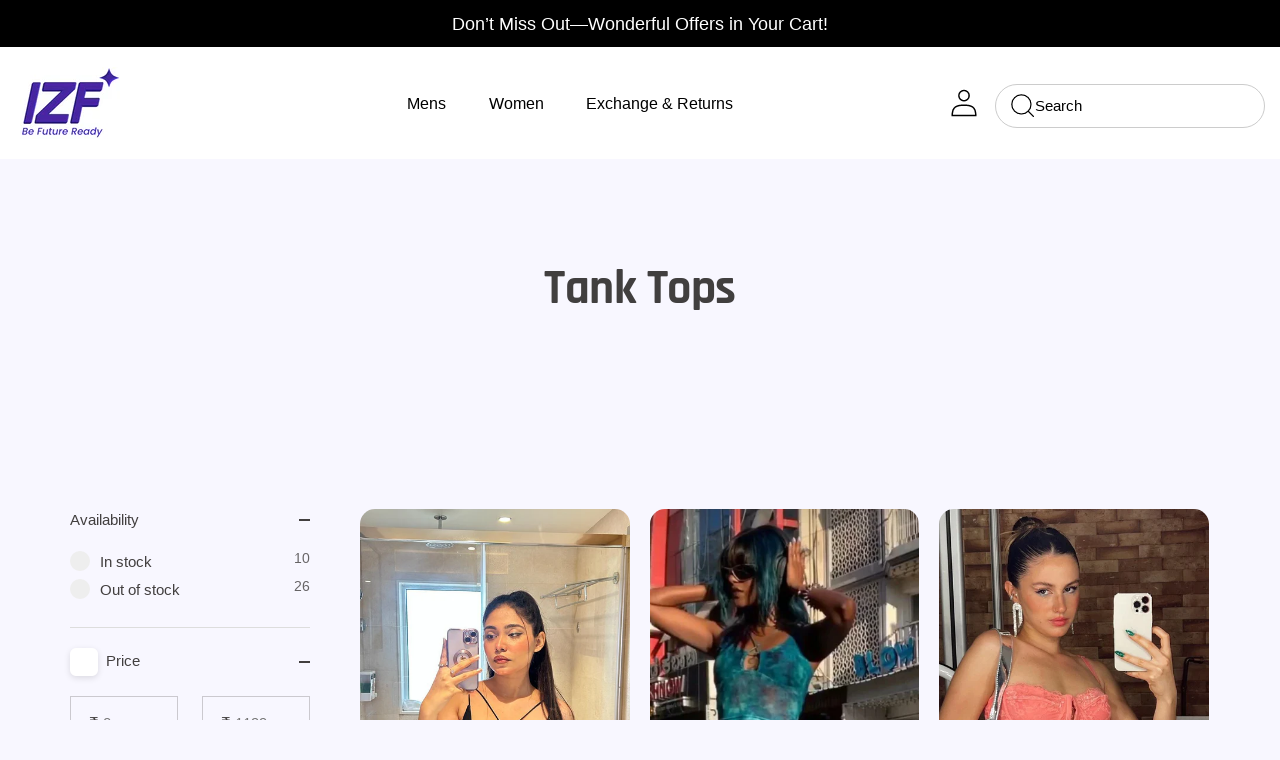

--- FILE ---
content_type: text/html; charset=utf-8
request_url: https://izfworld.com/collections/tank-tops
body_size: 53816
content:
<!doctype html><html class="no-js" lang="en">
 
<head>
<!-- Mobile hero image -->
<link
  rel="preload"
  as="image"
  href="//izfworld.com/cdn/shop/files/2_8.webp?v=12261870768154790620"
  imagesrcset="
    //izfworld.com/cdn/shop/files/2_8.webp?v=12261870768154790620 480w,
    //izfworld.com/cdn/shop/files/2_8.webp?v=12261870768154790620 768w,
    //izfworld.com/cdn/shop/files/2_8.webp?v=12261870768154790620 1024w"
  imagesizes="(max-width: 767px) 100vw, 0vw"
  type="image/webp"
  fetchpriority="high">

  <!-- Google Tag Manager -->
  <script>(function(w,d,s,l,i){w[l]=w[l]||[];w[l].push({'gtm.start':
  new Date().getTime(),event:'gtm.js'});var f=d.getElementsByTagName(s)[0],
  j=d.createElement(s),dl=l!='dataLayer'?'&l='+l:'';j.async=true;j.src=
  'https://www.googletagmanager.com/gtm.js?id='+i+dl;f.parentNode.insertBefore(j,f);
  })(window,document,'script','dataLayer','GTM-KSF3JBV');</script>
  <!-- End Google Tag Manager -->


  <link rel="canonical" href="https://izfworld.com/collections/tank-tops">

	<!-- Added by AVADA SEO Suite -->
	




  <script>
    // Run after first visible content (near LCP)
    new IntersectionObserver((entries, observer) => {
      if (entries[0].isIntersecting) {
        observer.disconnect();
        var script = document.createElement('script');
        script.src = "//izfworld.com/cdn/shop/t/51/assets/avada-seo.js?13008"; // Or your snippet output
        document.body.appendChild(script);
      }
    }).observe(document.querySelector('main')); // Trigger when main content is visible
  </script>



	<!-- /Added by AVADA SEO Suite -->
  
  <!-- Showcase 7.1.6 -->


  <!-- <style>
    body.template-index .shopify-section {
       
  background: linear-gradient(to bottom, #ffffff 0%, #F6F3FF 80%, #D4C7FF 100%);
}
  </style> -->
  <meta charset="utf-8" />
<meta name="viewport" content="width=device-width,initial-scale=1.0" />
<meta http-equiv="X-UA-Compatible" content="IE=edge">

<link rel="preconnect" href="https://cdn.shopify.com" crossorigin>
<link rel="preconnect" href="https://fonts.shopify.com" crossorigin>
<link rel="preconnect" href="https://monorail-edge.shopifysvc.com"><link rel="preload" as="font" href="//izfworld.com/cdn/fonts/rajdhani/rajdhani_n7.25ad6e7387a0b32c9dea8f240076d23b3c06600c.woff2" type="font/woff2" crossorigin><link rel="preload" as="font" href="//izfworld.com/cdn/fonts/montserrat/montserrat_n7.3c434e22befd5c18a6b4afadb1e3d77c128c7939.woff2" type="font/woff2" crossorigin><link rel="preload" href="//izfworld.com/cdn/shop/t/51/assets/vendor.min.js?v=29461139837223071051749192700" as="script">
<link rel="preload" href="//izfworld.com/cdn/shop/t/51/assets/theme.js?v=142472732215122088801754888038" as="script"><link rel="canonical" href="https://izfworld.com/collections/tank-tops" /><link rel="icon" href="//izfworld.com/cdn/shop/files/Untitled_design_2.png?crop=center&height=48&v=1741938695&width=48" type="image/png"><meta name="description" content="Beat the heat in style! Our versatile tank tops are perfect for summer and layering. Shop now to refresh your wardrobe with cool, comfortable essentials.">
<style>
    
    
    
    
    
    
    
    @font-face {
  font-family: Rajdhani;
  font-weight: 700;
  font-style: normal;
  font-display: swap;
  src: url("//izfworld.com/cdn/fonts/rajdhani/rajdhani_n7.25ad6e7387a0b32c9dea8f240076d23b3c06600c.woff2") format("woff2"),
       url("//izfworld.com/cdn/fonts/rajdhani/rajdhani_n7.18863849438078b0774e5b61305b5af2ee109180.woff") format("woff");
}

    
    @font-face {
  font-family: Montserrat;
  font-weight: 700;
  font-style: normal;
  font-display: swap;
  src: url("//izfworld.com/cdn/fonts/montserrat/montserrat_n7.3c434e22befd5c18a6b4afadb1e3d77c128c7939.woff2") format("woff2"),
       url("//izfworld.com/cdn/fonts/montserrat/montserrat_n7.5d9fa6e2cae713c8fb539a9876489d86207fe957.woff") format("woff");
}

  </style>

  <meta name="theme-color" content="#4f2aaa">
 <meta name="google-site-verification" content="XP41ma6olWL4aXlmRPjogGlQT_osjECtvjtkPxEbZMI" />
  <title>
    Discover Versatile Tank Tops | Perfect for Summer &amp; Layering &ndash; I Z F
  </title>

  <meta property="og:site_name" content="I Z F">
<meta property="og:url" content="https://izfworld.com/collections/tank-tops">
<meta property="og:title" content="Discover Versatile Tank Tops | Perfect for Summer &amp; Layering">
<meta property="og:type" content="product.group">
<meta property="og:description" content="Beat the heat in style! Our versatile tank tops are perfect for summer and layering. Shop now to refresh your wardrobe with cool, comfortable essentials."><meta property="og:image" content="http://izfworld.com/cdn/shop/collections/tank-tops-570339_d258bf8f-4901-4353-b97d-27203a8cdc07_1200x1200.jpg?v=1750678767">
  <meta property="og:image:secure_url" content="https://izfworld.com/cdn/shop/collections/tank-tops-570339_d258bf8f-4901-4353-b97d-27203a8cdc07_1200x1200.jpg?v=1750678767">
  <meta property="og:image:width" content="1080">
  <meta property="og:image:height" content="1080"><meta name="twitter:card" content="summary_large_image">
<meta name="twitter:title" content="Discover Versatile Tank Tops | Perfect for Summer &amp; Layering">
<meta name="twitter:description" content="Beat the heat in style! Our versatile tank tops are perfect for summer and layering. Shop now to refresh your wardrobe with cool, comfortable essentials.">


  <style data-shopify>
    :root {
      --viewport-height: 100vh;
      --viewport-height-first-section: 100vh;
      --nav-height: 0;
    }
  </style>

  <link href="//izfworld.com/cdn/shop/t/51/assets/styles.css?v=165347682779443577571761025281" rel="stylesheet" type="text/css" media="all" />

  

  <script>
  // generic lazy loader
  function lazyLoadScript(src, attrs){
    var s = document.createElement('script');
    s.src = src;
    s.async = true;
    if (attrs) Object.keys(attrs).forEach(k => s.setAttribute(k, attrs[k]));
    if ('requestIdleCallback' in window) {
      requestIdleCallback(() => document.head.appendChild(s), {timeout:3000});
    } else {
      setTimeout(() => document.head.appendChild(s), 2000);
    }
  }
</script>

  


  <script>
(function(){
  var RE = /cornerWidget\.css/i;

  // If it already exists (very early injection), grab & replace immediately.
  function replaceLink(link){
    if (!link || link.dataset._cwDone) return;
    link.dataset._cwDone = "1";

    var href = link.href;
    // Remove the blocking stylesheet before it can block further
    link.parentNode && link.parentNode.removeChild(link);

    // Re-add as non-blocking
    var pre = document.createElement('link');
    pre.rel = 'preload';
    pre.as  = 'style';
    pre.href = href;
    pre.onload = function(){
      this.onload = null;
      this.rel = 'stylesheet';
    };
    document.head.appendChild(pre);
  }

  // Replace any that already slipped in
  document.querySelectorAll('link[rel="stylesheet"]').forEach(function(l){
    if (RE.test(l.href)) replaceLink(l);
  });

  // Catch new ones as soon as they’re injected
  new MutationObserver(function(muts){
    for (var i=0;i<muts.length;i++){
      var ns = muts[i].addedNodes;
      for (var j=0;j<ns.length;j++){
        var n = ns[j];
        if (!n) continue;

        if (n.tagName === 'LINK' && /stylesheet/i.test(n.rel) && RE.test(n.href)) {
          replaceLink(n);
        } else if (n.querySelectorAll){
          n.querySelectorAll('link[rel="stylesheet"]').forEach(function(l){
            if (RE.test(l.href)) replaceLink(l);
          });
        }
      }
    }
  }).observe(document.head, { childList:true, subtree:true });
})();
</script>

<link rel="preconnect" href="https://cdn.shopify.com" crossorigin>


  <script>window.performance && window.performance.mark && window.performance.mark('shopify.content_for_header.start');</script><meta id="shopify-digital-wallet" name="shopify-digital-wallet" content="/55043752192/digital_wallets/dialog">
<link rel="alternate" type="application/atom+xml" title="Feed" href="/collections/tank-tops.atom" />
<link rel="alternate" type="application/json+oembed" href="https://izfworld.com/collections/tank-tops.oembed">
<script async="async" src="/checkouts/internal/preloads.js?locale=en-IN"></script>
<script id="shopify-features" type="application/json">{"accessToken":"619022b6cb14de99735c8b668dd2fc63","betas":["rich-media-storefront-analytics"],"domain":"izfworld.com","predictiveSearch":true,"shopId":55043752192,"locale":"en"}</script>
<script>var Shopify = Shopify || {};
Shopify.shop = "i-z-f.myshopify.com";
Shopify.locale = "en";
Shopify.currency = {"active":"INR","rate":"1.0"};
Shopify.country = "IN";
Shopify.theme = {"name":"IZF-WORLD\/main","id":151930142976,"schema_name":"Showcase","schema_version":"7.1.6","theme_store_id":null,"role":"main"};
Shopify.theme.handle = "null";
Shopify.theme.style = {"id":null,"handle":null};
Shopify.cdnHost = "izfworld.com/cdn";
Shopify.routes = Shopify.routes || {};
Shopify.routes.root = "/";</script>
<script type="module">!function(o){(o.Shopify=o.Shopify||{}).modules=!0}(window);</script>
<script>!function(o){function n(){var o=[];function n(){o.push(Array.prototype.slice.apply(arguments))}return n.q=o,n}var t=o.Shopify=o.Shopify||{};t.loadFeatures=n(),t.autoloadFeatures=n()}(window);</script>
<script id="shop-js-analytics" type="application/json">{"pageType":"collection"}</script>
<script defer="defer" async type="module" src="//izfworld.com/cdn/shopifycloud/shop-js/modules/v2/client.init-shop-cart-sync_C5BV16lS.en.esm.js"></script>
<script defer="defer" async type="module" src="//izfworld.com/cdn/shopifycloud/shop-js/modules/v2/chunk.common_CygWptCX.esm.js"></script>
<script type="module">
  await import("//izfworld.com/cdn/shopifycloud/shop-js/modules/v2/client.init-shop-cart-sync_C5BV16lS.en.esm.js");
await import("//izfworld.com/cdn/shopifycloud/shop-js/modules/v2/chunk.common_CygWptCX.esm.js");

  window.Shopify.SignInWithShop?.initShopCartSync?.({"fedCMEnabled":true,"windoidEnabled":true});

</script>
<script>(function() {
  var isLoaded = false;
  function asyncLoad() {
    if (isLoaded) return;
    isLoaded = true;
    var urls = ["https:\/\/size-guides.esc-apps-cdn.com\/1739201161-app.i-z-f.myshopify.com.js?shop=i-z-f.myshopify.com","https:\/\/cdn.pushowl.com\/latest\/sdks\/pushowl-shopify.js?subdomain=i-z-f\u0026environment=production\u0026guid=179aeb5c-9820-494f-8e59-922efae04598\u0026shop=i-z-f.myshopify.com"];
    for (var i = 0; i < urls.length; i++) {
      var s = document.createElement('script');
      s.type = 'text/javascript';
      s.async = true;
      s.src = urls[i];
      var x = document.getElementsByTagName('script')[0];
      x.parentNode.insertBefore(s, x);
    }
  };
  if(window.attachEvent) {
    window.attachEvent('onload', asyncLoad);
  } else {
    window.addEventListener('load', asyncLoad, false);
  }
})();</script>
<script id="__st">var __st={"a":55043752192,"offset":19800,"reqid":"d276a5ad-95b1-4665-a0a1-4cdb2105feb4-1768727362","pageurl":"izfworld.com\/collections\/tank-tops","u":"bb9f2d2f21f6","p":"collection","rtyp":"collection","rid":401112760576};</script>
<script>window.ShopifyPaypalV4VisibilityTracking = true;</script>
<script id="captcha-bootstrap">!function(){'use strict';const t='contact',e='account',n='new_comment',o=[[t,t],['blogs',n],['comments',n],[t,'customer']],c=[[e,'customer_login'],[e,'guest_login'],[e,'recover_customer_password'],[e,'create_customer']],r=t=>t.map((([t,e])=>`form[action*='/${t}']:not([data-nocaptcha='true']) input[name='form_type'][value='${e}']`)).join(','),a=t=>()=>t?[...document.querySelectorAll(t)].map((t=>t.form)):[];function s(){const t=[...o],e=r(t);return a(e)}const i='password',u='form_key',d=['recaptcha-v3-token','g-recaptcha-response','h-captcha-response',i],f=()=>{try{return window.sessionStorage}catch{return}},m='__shopify_v',_=t=>t.elements[u];function p(t,e,n=!1){try{const o=window.sessionStorage,c=JSON.parse(o.getItem(e)),{data:r}=function(t){const{data:e,action:n}=t;return t[m]||n?{data:e,action:n}:{data:t,action:n}}(c);for(const[e,n]of Object.entries(r))t.elements[e]&&(t.elements[e].value=n);n&&o.removeItem(e)}catch(o){console.error('form repopulation failed',{error:o})}}const l='form_type',E='cptcha';function T(t){t.dataset[E]=!0}const w=window,h=w.document,L='Shopify',v='ce_forms',y='captcha';let A=!1;((t,e)=>{const n=(g='f06e6c50-85a8-45c8-87d0-21a2b65856fe',I='https://cdn.shopify.com/shopifycloud/storefront-forms-hcaptcha/ce_storefront_forms_captcha_hcaptcha.v1.5.2.iife.js',D={infoText:'Protected by hCaptcha',privacyText:'Privacy',termsText:'Terms'},(t,e,n)=>{const o=w[L][v],c=o.bindForm;if(c)return c(t,g,e,D).then(n);var r;o.q.push([[t,g,e,D],n]),r=I,A||(h.body.append(Object.assign(h.createElement('script'),{id:'captcha-provider',async:!0,src:r})),A=!0)});var g,I,D;w[L]=w[L]||{},w[L][v]=w[L][v]||{},w[L][v].q=[],w[L][y]=w[L][y]||{},w[L][y].protect=function(t,e){n(t,void 0,e),T(t)},Object.freeze(w[L][y]),function(t,e,n,w,h,L){const[v,y,A,g]=function(t,e,n){const i=e?o:[],u=t?c:[],d=[...i,...u],f=r(d),m=r(i),_=r(d.filter((([t,e])=>n.includes(e))));return[a(f),a(m),a(_),s()]}(w,h,L),I=t=>{const e=t.target;return e instanceof HTMLFormElement?e:e&&e.form},D=t=>v().includes(t);t.addEventListener('submit',(t=>{const e=I(t);if(!e)return;const n=D(e)&&!e.dataset.hcaptchaBound&&!e.dataset.recaptchaBound,o=_(e),c=g().includes(e)&&(!o||!o.value);(n||c)&&t.preventDefault(),c&&!n&&(function(t){try{if(!f())return;!function(t){const e=f();if(!e)return;const n=_(t);if(!n)return;const o=n.value;o&&e.removeItem(o)}(t);const e=Array.from(Array(32),(()=>Math.random().toString(36)[2])).join('');!function(t,e){_(t)||t.append(Object.assign(document.createElement('input'),{type:'hidden',name:u})),t.elements[u].value=e}(t,e),function(t,e){const n=f();if(!n)return;const o=[...t.querySelectorAll(`input[type='${i}']`)].map((({name:t})=>t)),c=[...d,...o],r={};for(const[a,s]of new FormData(t).entries())c.includes(a)||(r[a]=s);n.setItem(e,JSON.stringify({[m]:1,action:t.action,data:r}))}(t,e)}catch(e){console.error('failed to persist form',e)}}(e),e.submit())}));const S=(t,e)=>{t&&!t.dataset[E]&&(n(t,e.some((e=>e===t))),T(t))};for(const o of['focusin','change'])t.addEventListener(o,(t=>{const e=I(t);D(e)&&S(e,y())}));const B=e.get('form_key'),M=e.get(l),P=B&&M;t.addEventListener('DOMContentLoaded',(()=>{const t=y();if(P)for(const e of t)e.elements[l].value===M&&p(e,B);[...new Set([...A(),...v().filter((t=>'true'===t.dataset.shopifyCaptcha))])].forEach((e=>S(e,t)))}))}(h,new URLSearchParams(w.location.search),n,t,e,['guest_login'])})(!1,!0)}();</script>
<script integrity="sha256-4kQ18oKyAcykRKYeNunJcIwy7WH5gtpwJnB7kiuLZ1E=" data-source-attribution="shopify.loadfeatures" defer="defer" src="//izfworld.com/cdn/shopifycloud/storefront/assets/storefront/load_feature-a0a9edcb.js" crossorigin="anonymous"></script>
<script data-source-attribution="shopify.dynamic_checkout.dynamic.init">var Shopify=Shopify||{};Shopify.PaymentButton=Shopify.PaymentButton||{isStorefrontPortableWallets:!0,init:function(){window.Shopify.PaymentButton.init=function(){};var t=document.createElement("script");t.src="https://izfworld.com/cdn/shopifycloud/portable-wallets/latest/portable-wallets.en.js",t.type="module",document.head.appendChild(t)}};
</script>
<script data-source-attribution="shopify.dynamic_checkout.buyer_consent">
  function portableWalletsHideBuyerConsent(e){var t=document.getElementById("shopify-buyer-consent"),n=document.getElementById("shopify-subscription-policy-button");t&&n&&(t.classList.add("hidden"),t.setAttribute("aria-hidden","true"),n.removeEventListener("click",e))}function portableWalletsShowBuyerConsent(e){var t=document.getElementById("shopify-buyer-consent"),n=document.getElementById("shopify-subscription-policy-button");t&&n&&(t.classList.remove("hidden"),t.removeAttribute("aria-hidden"),n.addEventListener("click",e))}window.Shopify?.PaymentButton&&(window.Shopify.PaymentButton.hideBuyerConsent=portableWalletsHideBuyerConsent,window.Shopify.PaymentButton.showBuyerConsent=portableWalletsShowBuyerConsent);
</script>
<script data-source-attribution="shopify.dynamic_checkout.cart.bootstrap">document.addEventListener("DOMContentLoaded",(function(){function t(){return document.querySelector("shopify-accelerated-checkout-cart, shopify-accelerated-checkout")}if(t())Shopify.PaymentButton.init();else{new MutationObserver((function(e,n){t()&&(Shopify.PaymentButton.init(),n.disconnect())})).observe(document.body,{childList:!0,subtree:!0})}}));
</script>

<script>window.performance && window.performance.mark && window.performance.mark('shopify.content_for_header.end');</script>
<script>
    document.documentElement.className = document.documentElement.className.replace('no-js', 'js');
    window.theme = window.theme || {};
    
      theme.money_format_with_code_preference = "₹ {{amount_no_decimals}}";
    
    theme.money_format = "₹ {{amount_no_decimals}}";
    theme.money_container = '.theme-money';
    theme.strings = {
      previous: "Previous",
      next: "Next",
      close: "Close",
      addressError: "Error looking up that address",
      addressNoResults: "No results for that address",
      addressQueryLimit: "You have exceeded the Google API usage limit. Consider upgrading to a \u003ca href=\"https:\/\/developers.google.com\/maps\/premium\/usage-limits\"\u003ePremium Plan\u003c\/a\u003e.",
      authError: "There was a problem authenticating your Google Maps API Key.",
      back: "Back",
      cartConfirmation: "You must agree to the terms and conditions before continuing.",
      loadMore: "Load more",
      infiniteScrollNoMore: "No more results",
      priceNonExistent: "Unavailable",
      buttonDefault: "Add to Cart",
      buttonPreorder: "Pre-order",
      buttonNoStock: "Out of stock",
      buttonNoVariant: "Unavailable",
      variantNoStock: "Sold out",
      unitPriceSeparator: " \/ ",
      colorBoxPrevious: "Previous",
      colorBoxNext: "Next",
      colorBoxClose: "Close",
      navigateHome: "Home",
      productAddingToCart: "Adding",
      productAddedToCart: "Added to cart",
      popupWasAdded: "was added to your cart",
      popupCheckout: "Checkout",
      popupContinueShopping: "Continue shopping",
      onlyXLeft: "[[ quantity ]] in stock",
      priceSoldOut: "Sold Out",
      inventoryLowStock: "Selling Fast",
      inventoryInStock: "In stock",
      loading: "Loading...",
      viewCart: "View cart",
      page: "Page {{ page }}",
      imageSlider: "Image slider",
      clearAll: "Clear all"
    };
    theme.routes = {
      root_url: '/',
      cart_url: '/cart',
      cart_add_url: '/cart/add',
      cart_change_url: '/cart/change',
      cart_update_url: '/cart/update.js',
      checkout: '/checkout'
    };
    theme.settings = {
      animationEnabledDesktop: true,
      animationEnabledMobile: true
    };

    theme.checkViewportFillers = function(){
      var toggleState = false;
      var elPageContent = document.getElementById('page-content');
      if(elPageContent) {
        var elOverlapSection = elPageContent.querySelector('.header-overlap-section');
        if (elOverlapSection) {
          var padding = parseInt(getComputedStyle(elPageContent).getPropertyValue('padding-top'));
          toggleState = ((Math.round(elOverlapSection.offsetTop) - padding) === 0);
        }
      }
      if(toggleState) {
        document.getElementsByTagName('body')[0].classList.add('header-section-overlap');
      } else {
        document.getElementsByTagName('body')[0].classList.remove('header-section-overlap');
      }
    };

    theme.assessAltLogo = function(){
      var elsOverlappers = document.querySelectorAll('.needs-alt-logo');
      var useAltLogo = false;
      if(elsOverlappers.length) {
        var elSiteControl = document.querySelector('#site-control');
        var elSiteControlInner = document.querySelector('#site-control .site-control__inner');
        var headerMid = elSiteControlInner.offsetTop + elSiteControl.offsetTop + elSiteControlInner.offsetHeight / 2;
        Array.prototype.forEach.call(elsOverlappers, function(el, i){
          var thisTop = el.getBoundingClientRect().top;
          var thisBottom = thisTop + el.offsetHeight;
          if(headerMid > thisTop && headerMid < thisBottom) {
            useAltLogo = true;
            return false;
          }
        });
      }
      if(useAltLogo) {
        document.getElementsByTagName('body')[0].classList.add('use-alt-logo');
      } else {
        document.getElementsByTagName('body')[0].classList.remove('use-alt-logo');
      }
    };
  </script>
    <!-- Gokwik theme code start -->
  <link rel="dns-prefetch" href="https://pdp.gokwik.co/">
  <link rel="dns-prefetch" href="https://api.gokwik.co">
    

<script>

window.merchantInfo  = {
        mid: "19g6ilrevkmhz",
        environment: "production",
        type: "merchantInfo",
  		storeId: "55043752192",
  		fbpixel: "351702603482554",
      }
var productFormSelector = '';
var cart = {"note":null,"attributes":{},"original_total_price":0,"total_price":0,"total_discount":0,"total_weight":0.0,"item_count":0,"items":[],"requires_shipping":false,"currency":"INR","items_subtotal_price":0,"cart_level_discount_applications":[],"checkout_charge_amount":0}
var templateName = 'collection'
</script>

<script src="https://pdp.gokwik.co/merchant-integration/build/merchant.integration.js?v4" defer></script>
<script src="http://ajax.googleapis.com/ajax/libs/jquery/1.9.1/jquery.min.js" defer></script>
<script>
  window.addEventListener('gokwikLoaded', e => {

   $('.gokwik-checkout button').prop('disabled', false);
              $('.gokwik-checkout button').removeClass('disabled');
         $('#gokwik-buy-now').prop('disabled', false);
              $('#gokwik-buy-now').removeClass('disabled');

  const targetElement = document.querySelector("body");
  function debounce(func, delay) {
    let timeoutId;
    return function () {
      const context = this;
      const args = arguments;
      clearTimeout(timeoutId);
      timeoutId = setTimeout(function () {
        func.apply(context, args);
      }, delay);
    };
  }
  const observer = new MutationObserver(() => {
 const homeSelector = document.querySelector('.quick-buy-modal #gokwik-buy-now');
    if(homeSelector){
    homeSelector.classList.remove("disabled");
    homeSelector.removeAttribute("disabled");
    }
    debouncedMyTimer();
  });
  const debouncedMyTimer = debounce(() => {
    observer.disconnect();
    enableGokwikCart();
    observer.observe(targetElement, { childList: true, subtree: true });
  }, 700);
  function enableGokwikCart() {
      $('.gokwik-checkout button').prop('disabled', false);
              $('.gokwik-checkout button').removeClass('disabled');

  }
  const config = { childList: true, subtree: true };
  observer.observe(targetElement, config);
});
</script>

  <script>
  let targetNode = document.querySelector('html');
  let gkButtonCode = '<div class="gokwik-checkout" ><button type="button" class="btn-theme" onclick="onCheckoutClick(this)" style="width:-webkit-fill-available;height:45px;"><span class="btn-text"><span style="font-weight:bold;font-size:16px;">Checkout</span><span style="font-weight:bold;font-size:14px;"></span></span><span class="pay-opt-icon"><img src="https://cdn.gokwik.co/v4/images/upi-icons.svg"><img src="https://cdn.gokwik.co/v4/images/right-arrow.svg"></span><div style="display:none"><div class="cir-loader">Loading..</div></div></button></div>';
  let buttonAdded = false
  let parsedBtnCode = new DOMParser().parseFromString(gkButtonCode, 'text/html').querySelectorAll('.gokwik-checkout')[0];
  const sideCartCallback = function(mutationList){
      mutationList.forEach((mutation) => {
        console.log('james tailor')
          let sideCartButton = document.querySelector('#corner-cowi-cart-summary-card-cta-button');
     sideCartButton &&  sideCartButton.replaceWith(parsedBtnCode);
      })
    }
     const config = { attributes: true, childList: true, subtree: true };
      const customBtn = new MutationObserver(sideCartCallback)
      customBtn.observe(targetNode, config)
</script>


<style>

.gokwik-checkout {
  width: 100%;
  display: flex;
  justify-content: center;
  flex-direction: column;
  align-items: end;
  margin-bottom: 10px;
}
.gokwik-checkout button {
  max-width:100%;
  width: 100%;
  border: none;
  display: flex;
  justify-content: center;
  align-items: center;
  background: #ff6666;
  position: relative;
  margin: 0;
cursor: pointer;
  padding: 5px 10px;
  height:45px;
}
#gokwik-buy-now.disabled, .gokwik-disabled{
  opacity:0.5;
  cursor: not-allowed;
  }
  .gokwik-checkout button:focus {
  outline: none;
}
.gokwik-checkout button > span {
  display: flex;
}
.gokwik-checkout button > span.btn-text {
  display: flex;
  flex-direction: column;
  color: #ffffff;
  align-items: flex-start;
}
.gokwik-checkout button > span.btn-text > span:last-child {
	padding-top: 2px;
    font-size: 10px;
    line-height: 10px;
    text-transform: initial;
}
.gokwik-checkout button > span.btn-text > span:first-child {
   font-size: 13px;
}
.gokwik-checkout button > span.pay-opt-icon img:first-child {
  margin-right: 10px;
  margin-left: 10px;
}
/*   Additional */
.gokwik-checkout button.disabled{
  opacity:0.5;
  cursor: not-allowed;
  }
.gokwik-checkout button.disabled .addloadr#btn-loader{
   display: flex!important;
}
  #gokwik-buy-now.disabled .addloadr#btn-loader{
   display: flex!important;
}
    #gokwik-buy-now:disabled{
   cursor: not-allowed;
}
  .shopify-payment-button{
  padding-right: 10px;
  }

  @media (min-width: 992px){
.shopify-payment-button{
  margin-top: 0px !important;
  flex: 1;
}

  }



 

  

 #gokwik-buy-now {
   background: #4f2aaa;
   width: 100%;
   color: #ffffff;
   cursor: pointer;
   /* line-height: 1; */
   border: none;
   /* padding: 15px 10px; */
    font-size: 13px;
    /* margin-bottom: 10px; */
    position: relative;
    text-transform: uppercase;
    letter-spacing: 0.5px;
        border-radius: 35px;
    margin-left: 10px;
    /* margin-bottom: -2px; */
   height: 100%;
 }

  

/* Loader CSS */
  #btn-loader{
    display: none;
    position: absolute;
    top: 0;
    bottom: 0;
    left: 0;
    right: 0;
    justify-content: center;
    align-items: center;
    background:#ff6666;
  } 

.cir-loader,
.cir-loader:after {
  border-radius: 50%;
  width: 35px;
  height: 35px;
}
.cir-loader {
  margin: 6px auto;
  font-size: 10px;
  position: relative;
  text-indent: -9999em;
  border-top: 0.5em solid rgba(255, 255, 255, 0.2);
  border-right: 0.5em solid rgba(255, 255, 255, 0.2);
  border-bottom: 0.5em solid rgba(255, 255, 255, 0.2);
  border-left: 0.5em solid #ffffff;
  -webkit-transform: translateZ(0);
  -ms-transform: translateZ(0);
  transform: translateZ(0);
  -webkit-animation: load8 1.1s infinite linear;
  animation: load8 1.1s infinite linear;
}
@-webkit-keyframes load8 {
  0% {
    -webkit-transform: rotate(0deg);
    transform: rotate(0deg);
  }
  100% {
    -webkit-transform: rotate(360deg);
    transform: rotate(360deg);
  }
}
@keyframes load8 {
  0% {
    -webkit-transform: rotate(0deg);
    transform: rotate(0deg);
  }
  100% {
    -webkit-transform: rotate(360deg);
    transform: rotate(360deg);
  }
}
</style> 

 <!-- Gokwik theme code End -->

  





  



<!-- BEGIN app block: shopify://apps/avada-seo-suite/blocks/avada-seo/15507c6e-1aa3-45d3-b698-7e175e033440 --><script>
  window.AVADA_SEO_ENABLED = true;
</script><!-- BEGIN app snippet: avada-broken-link-manager --><!-- END app snippet --><!-- BEGIN app snippet: avada-seo-site --><!-- END app snippet --><!-- BEGIN app snippet: avada-robot-onpage --><!-- Avada SEO Robot Onpage -->












<!-- END app snippet --><!-- BEGIN app snippet: avada-frequently-asked-questions -->







<!-- END app snippet --><!-- BEGIN app snippet: avada-custom-css --> <!-- BEGIN Avada SEO custom CSS END -->


<!-- END Avada SEO custom CSS END -->
<!-- END app snippet --><!-- BEGIN app snippet: avada-seo-preload --><script>
  const ignore = ["\/cart","\/account"];
  window.FPConfig = {
      delay: 0,
      ignoreKeywords: ignore || ['/cart', '/account/login', '/account/logout', '/account'],
      maxRPS: 3,
      hoverDelay: 50
  };
</script>


  <script type="lightJs" src="https://cdn.shopify.com/extensions/019b5883-b6ab-7058-b8a7-b81c7af1b0f9/avada-seo-suite-218/assets/flying-pages.js" defer="defer"></script>

<!-- END app snippet --><!-- BEGIN app snippet: avada-loading --><style>
  @keyframes avada-rotate {
    0% { transform: rotate(0); }
    100% { transform: rotate(360deg); }
  }

  @keyframes avada-fade-out {
    0% { opacity: 1; visibility: visible; }
    100% { opacity: 0; visibility: hidden; }
  }

  .Avada-LoadingScreen {
    display: none;
    width: 100%;
    height: 100vh;
    top: 0;
    position: fixed;
    z-index: 9999;
    display: flex;
    align-items: center;
    justify-content: center;
  
    background-color: #F2F2F2;
  
  }

  .Avada-LoadingScreen svg {
    animation: avada-rotate 1s linear infinite;
    width: 75px;
    height: 75px;
  }
</style>
<script>
  const themeId = Shopify.theme.id;
  const loadingSettingsValue = {"enabled":true,"loadingColor":"#333333","bgColor":"#F2F2F2","waitTime":0,"durationTime":2,"loadingType":"circle","bgType":"color","sizeLoading":"75","displayShow":"first","bgImage":"","currentLogoId":"","themeIds":[152569512192],"loadingImageUrl":"","customLogoThemeIds":{}};
  const loadingType = loadingSettingsValue?.loadingType;
  function renderLoading() {
    new MutationObserver((mutations, observer) => {
      if (document.body) {
        observer.disconnect();
        const loadingDiv = document.createElement('div');
        loadingDiv.className = 'Avada-LoadingScreen';
        if(loadingType === 'custom_logo' || loadingType === 'favicon_logo') {
          const srcLoadingImage = loadingSettingsValue?.customLogoThemeIds[themeId] || '';
          if(srcLoadingImage) {
            loadingDiv.innerHTML = `
            <img alt="Avada logo"  height="600px" loading="eager" fetchpriority="high"
              src="${srcLoadingImage}&width=600"
              width="600px" />
              `
          }
        }
        if(loadingType === 'circle') {
          loadingDiv.innerHTML = `
        <svg viewBox="0 0 40 40" fill="none" xmlns="http://www.w3.org/2000/svg">
          <path d="M20 3.75C11.0254 3.75 3.75 11.0254 3.75 20C3.75 21.0355 2.91053 21.875 1.875 21.875C0.839475 21.875 0 21.0355 0 20C0 8.9543 8.9543 0 20 0C31.0457 0 40 8.9543 40 20C40 31.0457 31.0457 40 20 40C18.9645 40 18.125 39.1605 18.125 38.125C18.125 37.0895 18.9645 36.25 20 36.25C28.9748 36.25 36.25 28.9748 36.25 20C36.25 11.0254 28.9748 3.75 20 3.75Z" fill="#333333"/>
        </svg>
      `;
        }

        document.body.insertBefore(loadingDiv, document.body.firstChild || null);
        const e = '2';
        const t = 'first';
        const o = 'first' === t;
        const a = sessionStorage.getItem('isShowLoadingAvada');
        const n = document.querySelector('.Avada-LoadingScreen');
        if (a && o) return (n.style.display = 'none');
        n.style.display = 'flex';
        const i = document.body;
        i.style.overflow = 'hidden';
        const l = () => {
          i.style.overflow = 'auto';
          n.style.animation = 'avada-fade-out 1s ease-out forwards';
          setTimeout(() => {
            n.style.display = 'none';
          }, 1000);
        };
        if ((o && !a && sessionStorage.setItem('isShowLoadingAvada', true), 'duration_auto' === e)) {
          window.onload = function() {
            l();
          };
          return;
        }
        setTimeout(() => {
          l();
        }, 1000 * e);
      }
    }).observe(document.documentElement, { childList: true, subtree: true });
  };
  function isNullish(value) {
    return value === null || value === undefined;
  }
  const themeIds = '152569512192';
  const themeIdsArray = themeIds ? themeIds.split(',') : [];

  if(!isNullish(themeIds) && themeIdsArray.includes(themeId.toString()) && loadingSettingsValue?.enabled) {
    renderLoading();
  }

  if(isNullish(loadingSettingsValue?.themeIds) && loadingSettingsValue?.enabled) {
    renderLoading();
  }
</script>
<!-- END app snippet --><!-- BEGIN app snippet: avada-seo-social-post --><!-- END app snippet -->
<!-- END app block --><!-- BEGIN app block: shopify://apps/judge-me-reviews/blocks/judgeme_core/61ccd3b1-a9f2-4160-9fe9-4fec8413e5d8 --><!-- Start of Judge.me Core -->






<link rel="dns-prefetch" href="https://cdnwidget.judge.me">
<link rel="dns-prefetch" href="https://cdn.judge.me">
<link rel="dns-prefetch" href="https://cdn1.judge.me">
<link rel="dns-prefetch" href="https://api.judge.me">

<script data-cfasync='false' class='jdgm-settings-script'>window.jdgmSettings={"pagination":5,"disable_web_reviews":false,"badge_no_review_text":"No reviews","badge_n_reviews_text":"({{ average_rating_1_decimal }})","badge_star_color":"#E7773A","hide_badge_preview_if_no_reviews":true,"badge_hide_text":false,"enforce_center_preview_badge":false,"widget_title":"Customer Reviews","widget_open_form_text":"Write a review","widget_close_form_text":"Cancel review","widget_refresh_page_text":"Refresh page","widget_summary_text":"Based on {{ number_of_reviews }} review/reviews","widget_no_review_text":"Be the first to write a review","widget_name_field_text":"Display name","widget_verified_name_field_text":"Verified Name (public)","widget_name_placeholder_text":"Display name","widget_required_field_error_text":"This field is required.","widget_email_field_text":"Email address","widget_verified_email_field_text":"Verified Email (private, can not be edited)","widget_email_placeholder_text":"Your email address","widget_email_field_error_text":"Please enter a valid email address.","widget_rating_field_text":"Rating","widget_review_title_field_text":"Review Title","widget_review_title_placeholder_text":"Give your review a title","widget_review_body_field_text":"Review content","widget_review_body_placeholder_text":"Start writing here...","widget_pictures_field_text":"Picture/Video (optional)","widget_submit_review_text":"Submit Review","widget_submit_verified_review_text":"Submit Verified Review","widget_submit_success_msg_with_auto_publish":"Thank you! Please refresh the page in a few moments to see your review. You can remove or edit your review by logging into \u003ca href='https://judge.me/login' target='_blank' rel='nofollow noopener'\u003eJudge.me\u003c/a\u003e","widget_submit_success_msg_no_auto_publish":"Thank you! Your review will be published as soon as it is approved by the shop admin. You can remove or edit your review by logging into \u003ca href='https://judge.me/login' target='_blank' rel='nofollow noopener'\u003eJudge.me\u003c/a\u003e","widget_show_default_reviews_out_of_total_text":"Showing {{ n_reviews_shown }} out of {{ n_reviews }} reviews.","widget_show_all_link_text":"Show all","widget_show_less_link_text":"Show less","widget_author_said_text":"{{ reviewer_name }} said:","widget_days_text":"{{ n }} days ago","widget_weeks_text":"{{ n }} week/weeks ago","widget_months_text":"{{ n }} month/months ago","widget_years_text":"{{ n }} year/years ago","widget_yesterday_text":"Yesterday","widget_today_text":"Today","widget_replied_text":"\u003e\u003e {{ shop_name }} replied:","widget_read_more_text":"Read more","widget_reviewer_name_as_initial":"","widget_rating_filter_color":"#fbcd0a","widget_rating_filter_see_all_text":"See all reviews","widget_sorting_most_recent_text":"Most Recent","widget_sorting_highest_rating_text":"Highest Rating","widget_sorting_lowest_rating_text":"Lowest Rating","widget_sorting_with_pictures_text":"Only Pictures","widget_sorting_most_helpful_text":"Most Helpful","widget_open_question_form_text":"Ask a question","widget_reviews_subtab_text":"Reviews","widget_questions_subtab_text":"Questions","widget_question_label_text":"Question","widget_answer_label_text":"Answer","widget_question_placeholder_text":"Write your question here","widget_submit_question_text":"Submit Question","widget_question_submit_success_text":"Thank you for your question! We will notify you once it gets answered.","widget_star_color":"#E7773A","verified_badge_text":"Verified","verified_badge_bg_color":"","verified_badge_text_color":"","verified_badge_placement":"left-of-reviewer-name","widget_review_max_height":"","widget_hide_border":false,"widget_social_share":false,"widget_thumb":false,"widget_review_location_show":false,"widget_location_format":"","all_reviews_include_out_of_store_products":true,"all_reviews_out_of_store_text":"(out of store)","all_reviews_pagination":100,"all_reviews_product_name_prefix_text":"about","enable_review_pictures":true,"enable_question_anwser":false,"widget_theme":"default","review_date_format":"dd/mm/yyyy","default_sort_method":"most-recent","widget_product_reviews_subtab_text":"Product Reviews","widget_shop_reviews_subtab_text":"Shop Reviews","widget_other_products_reviews_text":"Reviews for other products","widget_store_reviews_subtab_text":"Store reviews","widget_no_store_reviews_text":"This store hasn't received any reviews yet","widget_web_restriction_product_reviews_text":"This product hasn't received any reviews yet","widget_no_items_text":"No items found","widget_show_more_text":"Show more","widget_write_a_store_review_text":"Write a Store Review","widget_other_languages_heading":"Reviews in Other Languages","widget_translate_review_text":"Translate review to {{ language }}","widget_translating_review_text":"Translating...","widget_show_original_translation_text":"Show original ({{ language }})","widget_translate_review_failed_text":"Review couldn't be translated.","widget_translate_review_retry_text":"Retry","widget_translate_review_try_again_later_text":"Try again later","show_product_url_for_grouped_product":false,"widget_sorting_pictures_first_text":"Pictures First","show_pictures_on_all_rev_page_mobile":false,"show_pictures_on_all_rev_page_desktop":false,"floating_tab_hide_mobile_install_preference":false,"floating_tab_button_name":"★ Reviews","floating_tab_title":"Let customers speak for us","floating_tab_button_color":"","floating_tab_button_background_color":"","floating_tab_url":"","floating_tab_url_enabled":false,"floating_tab_tab_style":"text","all_reviews_text_badge_text":"Customers rate us {{ shop.metafields.judgeme.all_reviews_rating | round: 1 }}/5 based on {{ shop.metafields.judgeme.all_reviews_count }} reviews.","all_reviews_text_badge_text_branded_style":"{{ shop.metafields.judgeme.all_reviews_rating | round: 1 }} out of 5 stars based on {{ shop.metafields.judgeme.all_reviews_count }} reviews","is_all_reviews_text_badge_a_link":false,"show_stars_for_all_reviews_text_badge":false,"all_reviews_text_badge_url":"","all_reviews_text_style":"text","all_reviews_text_color_style":"judgeme_brand_color","all_reviews_text_color":"#108474","all_reviews_text_show_jm_brand":true,"featured_carousel_show_header":true,"featured_carousel_title":"Let customers speak for us","testimonials_carousel_title":"Customers are saying","videos_carousel_title":"Real customer stories","cards_carousel_title":"Customers are saying","featured_carousel_count_text":"from {{ n }} reviews","featured_carousel_add_link_to_all_reviews_page":false,"featured_carousel_url":"","featured_carousel_show_images":true,"featured_carousel_autoslide_interval":5,"featured_carousel_arrows_on_the_sides":false,"featured_carousel_height":250,"featured_carousel_width":80,"featured_carousel_image_size":0,"featured_carousel_image_height":250,"featured_carousel_arrow_color":"#eeeeee","verified_count_badge_style":"vintage","verified_count_badge_orientation":"horizontal","verified_count_badge_color_style":"judgeme_brand_color","verified_count_badge_color":"#108474","is_verified_count_badge_a_link":false,"verified_count_badge_url":"","verified_count_badge_show_jm_brand":true,"widget_rating_preset_default":5,"widget_first_sub_tab":"product-reviews","widget_show_histogram":true,"widget_histogram_use_custom_color":false,"widget_pagination_use_custom_color":false,"widget_star_use_custom_color":true,"widget_verified_badge_use_custom_color":false,"widget_write_review_use_custom_color":false,"picture_reminder_submit_button":"Upload Pictures","enable_review_videos":true,"mute_video_by_default":false,"widget_sorting_videos_first_text":"Videos First","widget_review_pending_text":"Pending","featured_carousel_items_for_large_screen":3,"social_share_options_order":"Facebook,Twitter","remove_microdata_snippet":true,"disable_json_ld":false,"enable_json_ld_products":false,"preview_badge_show_question_text":false,"preview_badge_no_question_text":"No questions","preview_badge_n_question_text":"{{ number_of_questions }} question/questions","qa_badge_show_icon":false,"qa_badge_position":"same-row","remove_judgeme_branding":false,"widget_add_search_bar":false,"widget_search_bar_placeholder":"Search","widget_sorting_verified_only_text":"Verified only","featured_carousel_theme":"default","featured_carousel_show_rating":true,"featured_carousel_show_title":true,"featured_carousel_show_body":true,"featured_carousel_show_date":false,"featured_carousel_show_reviewer":true,"featured_carousel_show_product":false,"featured_carousel_header_background_color":"#108474","featured_carousel_header_text_color":"#ffffff","featured_carousel_name_product_separator":"reviewed","featured_carousel_full_star_background":"#108474","featured_carousel_empty_star_background":"#dadada","featured_carousel_vertical_theme_background":"#f9fafb","featured_carousel_verified_badge_enable":false,"featured_carousel_verified_badge_color":"#108474","featured_carousel_border_style":"round","featured_carousel_review_line_length_limit":3,"featured_carousel_more_reviews_button_text":"Read more reviews","featured_carousel_view_product_button_text":"View product","all_reviews_page_load_reviews_on":"scroll","all_reviews_page_load_more_text":"Load More Reviews","disable_fb_tab_reviews":false,"enable_ajax_cdn_cache":false,"widget_public_name_text":"displayed publicly like","default_reviewer_name":"John Smith","default_reviewer_name_has_non_latin":true,"widget_reviewer_anonymous":"Anonymous","medals_widget_title":"Judge.me Review Medals","medals_widget_background_color":"#f9fafb","medals_widget_position":"footer_all_pages","medals_widget_border_color":"#f9fafb","medals_widget_verified_text_position":"left","medals_widget_use_monochromatic_version":false,"medals_widget_elements_color":"#108474","show_reviewer_avatar":true,"widget_invalid_yt_video_url_error_text":"Not a YouTube video URL","widget_max_length_field_error_text":"Please enter no more than {0} characters.","widget_show_country_flag":false,"widget_show_collected_via_shop_app":true,"widget_verified_by_shop_badge_style":"light","widget_verified_by_shop_text":"Verified by Shop","widget_show_photo_gallery":false,"widget_load_with_code_splitting":true,"widget_ugc_install_preference":false,"widget_ugc_title":"Made by us, Shared by you","widget_ugc_subtitle":"Tag us to see your picture featured in our page","widget_ugc_arrows_color":"#ffffff","widget_ugc_primary_button_text":"Buy Now","widget_ugc_primary_button_background_color":"#108474","widget_ugc_primary_button_text_color":"#ffffff","widget_ugc_primary_button_border_width":"0","widget_ugc_primary_button_border_style":"none","widget_ugc_primary_button_border_color":"#108474","widget_ugc_primary_button_border_radius":"25","widget_ugc_secondary_button_text":"Load More","widget_ugc_secondary_button_background_color":"#ffffff","widget_ugc_secondary_button_text_color":"#108474","widget_ugc_secondary_button_border_width":"2","widget_ugc_secondary_button_border_style":"solid","widget_ugc_secondary_button_border_color":"#108474","widget_ugc_secondary_button_border_radius":"25","widget_ugc_reviews_button_text":"View Reviews","widget_ugc_reviews_button_background_color":"#ffffff","widget_ugc_reviews_button_text_color":"#108474","widget_ugc_reviews_button_border_width":"2","widget_ugc_reviews_button_border_style":"solid","widget_ugc_reviews_button_border_color":"#108474","widget_ugc_reviews_button_border_radius":"25","widget_ugc_reviews_button_link_to":"judgeme-reviews-page","widget_ugc_show_post_date":true,"widget_ugc_max_width":"800","widget_rating_metafield_value_type":true,"widget_primary_color":"#4F2AAA","widget_enable_secondary_color":false,"widget_secondary_color":"#edf5f5","widget_summary_average_rating_text":"{{ average_rating }} out of 5","widget_media_grid_title":"Customer photos \u0026 videos","widget_media_grid_see_more_text":"See more","widget_round_style":false,"widget_show_product_medals":true,"widget_verified_by_judgeme_text":"Verified by Judge.me","widget_show_store_medals":true,"widget_verified_by_judgeme_text_in_store_medals":"Verified by Judge.me","widget_media_field_exceed_quantity_message":"Sorry, we can only accept {{ max_media }} for one review.","widget_media_field_exceed_limit_message":"{{ file_name }} is too large, please select a {{ media_type }} less than {{ size_limit }}MB.","widget_review_submitted_text":"Review Submitted!","widget_question_submitted_text":"Question Submitted!","widget_close_form_text_question":"Cancel","widget_write_your_answer_here_text":"Write your answer here","widget_enabled_branded_link":true,"widget_show_collected_by_judgeme":true,"widget_reviewer_name_color":"","widget_write_review_text_color":"","widget_write_review_bg_color":"","widget_collected_by_judgeme_text":"collected by Judge.me","widget_pagination_type":"standard","widget_load_more_text":"Load More","widget_load_more_color":"#108474","widget_full_review_text":"Full Review","widget_read_more_reviews_text":"Read More Reviews","widget_read_questions_text":"Read Questions","widget_questions_and_answers_text":"Questions \u0026 Answers","widget_verified_by_text":"Verified by","widget_verified_text":"Verified","widget_number_of_reviews_text":"{{ number_of_reviews }} reviews","widget_back_button_text":"Back","widget_next_button_text":"Next","widget_custom_forms_filter_button":"Filters","custom_forms_style":"vertical","widget_show_review_information":false,"how_reviews_are_collected":"How reviews are collected?","widget_show_review_keywords":false,"widget_gdpr_statement":"How we use your data: We'll only contact you about the review you left, and only if necessary. By submitting your review, you agree to Judge.me's \u003ca href='https://judge.me/terms' target='_blank' rel='nofollow noopener'\u003eterms\u003c/a\u003e, \u003ca href='https://judge.me/privacy' target='_blank' rel='nofollow noopener'\u003eprivacy\u003c/a\u003e and \u003ca href='https://judge.me/content-policy' target='_blank' rel='nofollow noopener'\u003econtent\u003c/a\u003e policies.","widget_multilingual_sorting_enabled":false,"widget_translate_review_content_enabled":false,"widget_translate_review_content_method":"manual","popup_widget_review_selection":"automatically_with_pictures","popup_widget_round_border_style":true,"popup_widget_show_title":true,"popup_widget_show_body":true,"popup_widget_show_reviewer":false,"popup_widget_show_product":true,"popup_widget_show_pictures":true,"popup_widget_use_review_picture":true,"popup_widget_show_on_home_page":true,"popup_widget_show_on_product_page":true,"popup_widget_show_on_collection_page":true,"popup_widget_show_on_cart_page":true,"popup_widget_position":"bottom_left","popup_widget_first_review_delay":5,"popup_widget_duration":5,"popup_widget_interval":5,"popup_widget_review_count":5,"popup_widget_hide_on_mobile":true,"review_snippet_widget_round_border_style":true,"review_snippet_widget_card_color":"#FFFFFF","review_snippet_widget_slider_arrows_background_color":"#FFFFFF","review_snippet_widget_slider_arrows_color":"#000000","review_snippet_widget_star_color":"#108474","show_product_variant":false,"all_reviews_product_variant_label_text":"Variant: ","widget_show_verified_branding":false,"widget_ai_summary_title":"Customers say","widget_ai_summary_disclaimer":"AI-powered review summary based on recent customer reviews","widget_show_ai_summary":false,"widget_show_ai_summary_bg":false,"widget_show_review_title_input":true,"redirect_reviewers_invited_via_email":"review_widget","request_store_review_after_product_review":false,"request_review_other_products_in_order":false,"review_form_color_scheme":"default","review_form_corner_style":"square","review_form_star_color":{},"review_form_text_color":"#333333","review_form_background_color":"#ffffff","review_form_field_background_color":"#fafafa","review_form_button_color":{},"review_form_button_text_color":"#ffffff","review_form_modal_overlay_color":"#000000","review_content_screen_title_text":"How would you rate this product?","review_content_introduction_text":"We would love it if you would share a bit about your experience.","store_review_form_title_text":"How would you rate this store?","store_review_form_introduction_text":"We would love it if you would share a bit about your experience.","show_review_guidance_text":true,"one_star_review_guidance_text":"Poor","five_star_review_guidance_text":"Great","customer_information_screen_title_text":"About you","customer_information_introduction_text":"Please tell us more about you.","custom_questions_screen_title_text":"Your experience in more detail","custom_questions_introduction_text":"Here are a few questions to help us understand more about your experience.","review_submitted_screen_title_text":"Thanks for your review!","review_submitted_screen_thank_you_text":"We are processing it and it will appear on the store soon.","review_submitted_screen_email_verification_text":"Please confirm your email by clicking the link we just sent you. This helps us keep reviews authentic.","review_submitted_request_store_review_text":"Would you like to share your experience of shopping with us?","review_submitted_review_other_products_text":"Would you like to review these products?","store_review_screen_title_text":"Would you like to share your experience of shopping with us?","store_review_introduction_text":"We value your feedback and use it to improve. Please share any thoughts or suggestions you have.","reviewer_media_screen_title_picture_text":"Share a picture","reviewer_media_introduction_picture_text":"Upload a photo to support your review.","reviewer_media_screen_title_video_text":"Share a video","reviewer_media_introduction_video_text":"Upload a video to support your review.","reviewer_media_screen_title_picture_or_video_text":"Share a picture or video","reviewer_media_introduction_picture_or_video_text":"Upload a photo or video to support your review.","reviewer_media_youtube_url_text":"Paste your Youtube URL here","advanced_settings_next_step_button_text":"Next","advanced_settings_close_review_button_text":"Close","modal_write_review_flow":false,"write_review_flow_required_text":"Required","write_review_flow_privacy_message_text":"We respect your privacy.","write_review_flow_anonymous_text":"Post review as anonymous","write_review_flow_visibility_text":"This won't be visible to other customers.","write_review_flow_multiple_selection_help_text":"Select as many as you like","write_review_flow_single_selection_help_text":"Select one option","write_review_flow_required_field_error_text":"This field is required","write_review_flow_invalid_email_error_text":"Please enter a valid email address","write_review_flow_max_length_error_text":"Max. {{ max_length }} characters.","write_review_flow_media_upload_text":"\u003cb\u003eClick to upload\u003c/b\u003e or drag and drop","write_review_flow_gdpr_statement":"We'll only contact you about your review if necessary. By submitting your review, you agree to our \u003ca href='https://judge.me/terms' target='_blank' rel='nofollow noopener'\u003eterms and conditions\u003c/a\u003e and \u003ca href='https://judge.me/privacy' target='_blank' rel='nofollow noopener'\u003eprivacy policy\u003c/a\u003e.","rating_only_reviews_enabled":false,"show_negative_reviews_help_screen":false,"new_review_flow_help_screen_rating_threshold":3,"negative_review_resolution_screen_title_text":"Tell us more","negative_review_resolution_text":"Your experience matters to us. If there were issues with your purchase, we're here to help. Feel free to reach out to us, we'd love the opportunity to make things right.","negative_review_resolution_button_text":"Contact us","negative_review_resolution_proceed_with_review_text":"Leave a review","negative_review_resolution_subject":"Issue with purchase from {{ shop_name }}.{{ order_name }}","preview_badge_collection_page_install_status":false,"widget_review_custom_css":"","preview_badge_custom_css":"","preview_badge_stars_count":"5-stars","featured_carousel_custom_css":"","floating_tab_custom_css":"","all_reviews_widget_custom_css":"","medals_widget_custom_css":"","verified_badge_custom_css":"","all_reviews_text_custom_css":"","transparency_badges_collected_via_store_invite":false,"transparency_badges_from_another_provider":false,"transparency_badges_collected_from_store_visitor":false,"transparency_badges_collected_by_verified_review_provider":false,"transparency_badges_earned_reward":false,"transparency_badges_collected_via_store_invite_text":"Review collected via store invitation","transparency_badges_from_another_provider_text":"Review collected from another provider","transparency_badges_collected_from_store_visitor_text":"Review collected from a store visitor","transparency_badges_written_in_google_text":"Review written in Google","transparency_badges_written_in_etsy_text":"Review written in Etsy","transparency_badges_written_in_shop_app_text":"Review written in Shop App","transparency_badges_earned_reward_text":"Review earned a reward for future purchase","product_review_widget_per_page":10,"widget_store_review_label_text":"Review about the store","checkout_comment_extension_title_on_product_page":"Customer Comments","checkout_comment_extension_num_latest_comment_show":5,"checkout_comment_extension_format":"name_and_timestamp","checkout_comment_customer_name":"last_initial","checkout_comment_comment_notification":true,"preview_badge_collection_page_install_preference":true,"preview_badge_home_page_install_preference":false,"preview_badge_product_page_install_preference":true,"review_widget_install_preference":"","review_carousel_install_preference":false,"floating_reviews_tab_install_preference":"none","verified_reviews_count_badge_install_preference":false,"all_reviews_text_install_preference":false,"review_widget_best_location":true,"judgeme_medals_install_preference":false,"review_widget_revamp_enabled":false,"review_widget_qna_enabled":false,"review_widget_header_theme":"minimal","review_widget_widget_title_enabled":true,"review_widget_header_text_size":"medium","review_widget_header_text_weight":"regular","review_widget_average_rating_style":"compact","review_widget_bar_chart_enabled":true,"review_widget_bar_chart_type":"numbers","review_widget_bar_chart_style":"standard","review_widget_expanded_media_gallery_enabled":false,"review_widget_reviews_section_theme":"standard","review_widget_image_style":"thumbnails","review_widget_review_image_ratio":"square","review_widget_stars_size":"medium","review_widget_verified_badge":"standard_text","review_widget_review_title_text_size":"medium","review_widget_review_text_size":"medium","review_widget_review_text_length":"medium","review_widget_number_of_columns_desktop":3,"review_widget_carousel_transition_speed":5,"review_widget_custom_questions_answers_display":"always","review_widget_button_text_color":"#FFFFFF","review_widget_text_color":"#000000","review_widget_lighter_text_color":"#7B7B7B","review_widget_corner_styling":"soft","review_widget_review_word_singular":"review","review_widget_review_word_plural":"reviews","review_widget_voting_label":"Helpful?","review_widget_shop_reply_label":"Reply from {{ shop_name }}:","review_widget_filters_title":"Filters","qna_widget_question_word_singular":"Question","qna_widget_question_word_plural":"Questions","qna_widget_answer_reply_label":"Answer from {{ answerer_name }}:","qna_content_screen_title_text":"Ask a question about this product","qna_widget_question_required_field_error_text":"Please enter your question.","qna_widget_flow_gdpr_statement":"We'll only contact you about your question if necessary. By submitting your question, you agree to our \u003ca href='https://judge.me/terms' target='_blank' rel='nofollow noopener'\u003eterms and conditions\u003c/a\u003e and \u003ca href='https://judge.me/privacy' target='_blank' rel='nofollow noopener'\u003eprivacy policy\u003c/a\u003e.","qna_widget_question_submitted_text":"Thanks for your question!","qna_widget_close_form_text_question":"Close","qna_widget_question_submit_success_text":"We’ll notify you by email when your question is answered.","all_reviews_widget_v2025_enabled":false,"all_reviews_widget_v2025_header_theme":"default","all_reviews_widget_v2025_widget_title_enabled":true,"all_reviews_widget_v2025_header_text_size":"medium","all_reviews_widget_v2025_header_text_weight":"regular","all_reviews_widget_v2025_average_rating_style":"compact","all_reviews_widget_v2025_bar_chart_enabled":true,"all_reviews_widget_v2025_bar_chart_type":"numbers","all_reviews_widget_v2025_bar_chart_style":"standard","all_reviews_widget_v2025_expanded_media_gallery_enabled":false,"all_reviews_widget_v2025_show_store_medals":true,"all_reviews_widget_v2025_show_photo_gallery":true,"all_reviews_widget_v2025_show_review_keywords":false,"all_reviews_widget_v2025_show_ai_summary":false,"all_reviews_widget_v2025_show_ai_summary_bg":false,"all_reviews_widget_v2025_add_search_bar":false,"all_reviews_widget_v2025_default_sort_method":"most-recent","all_reviews_widget_v2025_reviews_per_page":10,"all_reviews_widget_v2025_reviews_section_theme":"default","all_reviews_widget_v2025_image_style":"thumbnails","all_reviews_widget_v2025_review_image_ratio":"square","all_reviews_widget_v2025_stars_size":"medium","all_reviews_widget_v2025_verified_badge":"bold_badge","all_reviews_widget_v2025_review_title_text_size":"medium","all_reviews_widget_v2025_review_text_size":"medium","all_reviews_widget_v2025_review_text_length":"medium","all_reviews_widget_v2025_number_of_columns_desktop":3,"all_reviews_widget_v2025_carousel_transition_speed":5,"all_reviews_widget_v2025_custom_questions_answers_display":"always","all_reviews_widget_v2025_show_product_variant":false,"all_reviews_widget_v2025_show_reviewer_avatar":true,"all_reviews_widget_v2025_reviewer_name_as_initial":"","all_reviews_widget_v2025_review_location_show":false,"all_reviews_widget_v2025_location_format":"","all_reviews_widget_v2025_show_country_flag":false,"all_reviews_widget_v2025_verified_by_shop_badge_style":"light","all_reviews_widget_v2025_social_share":false,"all_reviews_widget_v2025_social_share_options_order":"Facebook,Twitter,LinkedIn,Pinterest","all_reviews_widget_v2025_pagination_type":"standard","all_reviews_widget_v2025_button_text_color":"#FFFFFF","all_reviews_widget_v2025_text_color":"#000000","all_reviews_widget_v2025_lighter_text_color":"#7B7B7B","all_reviews_widget_v2025_corner_styling":"soft","all_reviews_widget_v2025_title":"Customer reviews","all_reviews_widget_v2025_ai_summary_title":"Customers say about this store","all_reviews_widget_v2025_no_review_text":"Be the first to write a review","platform":"shopify","branding_url":"https://app.judge.me/reviews/stores/izfworld.com","branding_text":"Powered by Judge.me","locale":"en","reply_name":"I Z F","widget_version":"3.0","footer":true,"autopublish":true,"review_dates":true,"enable_custom_form":false,"shop_use_review_site":true,"shop_locale":"en","enable_multi_locales_translations":false,"show_review_title_input":true,"review_verification_email_status":"always","can_be_branded":false,"reply_name_text":"I Z F"};</script> <style class='jdgm-settings-style'>.jdgm-xx{left:0}:root{--jdgm-primary-color: #4F2AAA;--jdgm-secondary-color: rgba(79,42,170,0.1);--jdgm-star-color: #E7773A;--jdgm-write-review-text-color: white;--jdgm-write-review-bg-color: #4F2AAA;--jdgm-paginate-color: #4F2AAA;--jdgm-border-radius: 0;--jdgm-reviewer-name-color: #4F2AAA}.jdgm-histogram__bar-content{background-color:#4F2AAA}.jdgm-rev[data-verified-buyer=true] .jdgm-rev__icon.jdgm-rev__icon:after,.jdgm-rev__buyer-badge.jdgm-rev__buyer-badge{color:white;background-color:#4F2AAA}.jdgm-review-widget--small .jdgm-gallery.jdgm-gallery .jdgm-gallery__thumbnail-link:nth-child(8) .jdgm-gallery__thumbnail-wrapper.jdgm-gallery__thumbnail-wrapper:before{content:"See more"}@media only screen and (min-width: 768px){.jdgm-gallery.jdgm-gallery .jdgm-gallery__thumbnail-link:nth-child(8) .jdgm-gallery__thumbnail-wrapper.jdgm-gallery__thumbnail-wrapper:before{content:"See more"}}.jdgm-preview-badge .jdgm-star.jdgm-star{color:#E7773A}.jdgm-prev-badge[data-average-rating='0.00']{display:none !important}.jdgm-author-all-initials{display:none !important}.jdgm-author-last-initial{display:none !important}.jdgm-rev-widg__title{visibility:hidden}.jdgm-rev-widg__summary-text{visibility:hidden}.jdgm-prev-badge__text{visibility:hidden}.jdgm-rev__prod-link-prefix:before{content:'about'}.jdgm-rev__variant-label:before{content:'Variant: '}.jdgm-rev__out-of-store-text:before{content:'(out of store)'}@media only screen and (min-width: 768px){.jdgm-rev__pics .jdgm-rev_all-rev-page-picture-separator,.jdgm-rev__pics .jdgm-rev__product-picture{display:none}}@media only screen and (max-width: 768px){.jdgm-rev__pics .jdgm-rev_all-rev-page-picture-separator,.jdgm-rev__pics .jdgm-rev__product-picture{display:none}}.jdgm-preview-badge[data-template="index"]{display:none !important}.jdgm-verified-count-badget[data-from-snippet="true"]{display:none !important}.jdgm-carousel-wrapper[data-from-snippet="true"]{display:none !important}.jdgm-all-reviews-text[data-from-snippet="true"]{display:none !important}.jdgm-medals-section[data-from-snippet="true"]{display:none !important}.jdgm-ugc-media-wrapper[data-from-snippet="true"]{display:none !important}.jdgm-rev__transparency-badge[data-badge-type="review_collected_via_store_invitation"]{display:none !important}.jdgm-rev__transparency-badge[data-badge-type="review_collected_from_another_provider"]{display:none !important}.jdgm-rev__transparency-badge[data-badge-type="review_collected_from_store_visitor"]{display:none !important}.jdgm-rev__transparency-badge[data-badge-type="review_written_in_etsy"]{display:none !important}.jdgm-rev__transparency-badge[data-badge-type="review_written_in_google_business"]{display:none !important}.jdgm-rev__transparency-badge[data-badge-type="review_written_in_shop_app"]{display:none !important}.jdgm-rev__transparency-badge[data-badge-type="review_earned_for_future_purchase"]{display:none !important}.jdgm-review-snippet-widget .jdgm-rev-snippet-widget__cards-container .jdgm-rev-snippet-card{border-radius:8px;background:#fff}.jdgm-review-snippet-widget .jdgm-rev-snippet-widget__cards-container .jdgm-rev-snippet-card__rev-rating .jdgm-star{color:#108474}.jdgm-review-snippet-widget .jdgm-rev-snippet-widget__prev-btn,.jdgm-review-snippet-widget .jdgm-rev-snippet-widget__next-btn{border-radius:50%;background:#fff}.jdgm-review-snippet-widget .jdgm-rev-snippet-widget__prev-btn>svg,.jdgm-review-snippet-widget .jdgm-rev-snippet-widget__next-btn>svg{fill:#000}.jdgm-full-rev-modal.rev-snippet-widget .jm-mfp-container .jm-mfp-content,.jdgm-full-rev-modal.rev-snippet-widget .jm-mfp-container .jdgm-full-rev__icon,.jdgm-full-rev-modal.rev-snippet-widget .jm-mfp-container .jdgm-full-rev__pic-img,.jdgm-full-rev-modal.rev-snippet-widget .jm-mfp-container .jdgm-full-rev__reply{border-radius:8px}.jdgm-full-rev-modal.rev-snippet-widget .jm-mfp-container .jdgm-full-rev[data-verified-buyer="true"] .jdgm-full-rev__icon::after{border-radius:8px}.jdgm-full-rev-modal.rev-snippet-widget .jm-mfp-container .jdgm-full-rev .jdgm-rev__buyer-badge{border-radius:calc( 8px / 2 )}.jdgm-full-rev-modal.rev-snippet-widget .jm-mfp-container .jdgm-full-rev .jdgm-full-rev__replier::before{content:'I Z F'}.jdgm-full-rev-modal.rev-snippet-widget .jm-mfp-container .jdgm-full-rev .jdgm-full-rev__product-button{border-radius:calc( 8px * 6 )}
</style> <style class='jdgm-settings-style'></style>

  
  
  
  <style class='jdgm-miracle-styles'>
  @-webkit-keyframes jdgm-spin{0%{-webkit-transform:rotate(0deg);-ms-transform:rotate(0deg);transform:rotate(0deg)}100%{-webkit-transform:rotate(359deg);-ms-transform:rotate(359deg);transform:rotate(359deg)}}@keyframes jdgm-spin{0%{-webkit-transform:rotate(0deg);-ms-transform:rotate(0deg);transform:rotate(0deg)}100%{-webkit-transform:rotate(359deg);-ms-transform:rotate(359deg);transform:rotate(359deg)}}@font-face{font-family:'JudgemeStar';src:url("[data-uri]") format("woff");font-weight:normal;font-style:normal}.jdgm-star{font-family:'JudgemeStar';display:inline !important;text-decoration:none !important;padding:0 4px 0 0 !important;margin:0 !important;font-weight:bold;opacity:1;-webkit-font-smoothing:antialiased;-moz-osx-font-smoothing:grayscale}.jdgm-star:hover{opacity:1}.jdgm-star:last-of-type{padding:0 !important}.jdgm-star.jdgm--on:before{content:"\e000"}.jdgm-star.jdgm--off:before{content:"\e001"}.jdgm-star.jdgm--half:before{content:"\e002"}.jdgm-widget *{margin:0;line-height:1.4;-webkit-box-sizing:border-box;-moz-box-sizing:border-box;box-sizing:border-box;-webkit-overflow-scrolling:touch}.jdgm-hidden{display:none !important;visibility:hidden !important}.jdgm-temp-hidden{display:none}.jdgm-spinner{width:40px;height:40px;margin:auto;border-radius:50%;border-top:2px solid #eee;border-right:2px solid #eee;border-bottom:2px solid #eee;border-left:2px solid #ccc;-webkit-animation:jdgm-spin 0.8s infinite linear;animation:jdgm-spin 0.8s infinite linear}.jdgm-prev-badge{display:block !important}

</style>


  
  
   


<script data-cfasync='false' class='jdgm-script'>
!function(e){window.jdgm=window.jdgm||{},jdgm.CDN_HOST="https://cdnwidget.judge.me/",jdgm.CDN_HOST_ALT="https://cdn2.judge.me/cdn/widget_frontend/",jdgm.API_HOST="https://api.judge.me/",jdgm.CDN_BASE_URL="https://cdn.shopify.com/extensions/019bc7fe-07a5-7fc5-85e3-4a4175980733/judgeme-extensions-296/assets/",
jdgm.docReady=function(d){(e.attachEvent?"complete"===e.readyState:"loading"!==e.readyState)?
setTimeout(d,0):e.addEventListener("DOMContentLoaded",d)},jdgm.loadCSS=function(d,t,o,a){
!o&&jdgm.loadCSS.requestedUrls.indexOf(d)>=0||(jdgm.loadCSS.requestedUrls.push(d),
(a=e.createElement("link")).rel="stylesheet",a.class="jdgm-stylesheet",a.media="nope!",
a.href=d,a.onload=function(){this.media="all",t&&setTimeout(t)},e.body.appendChild(a))},
jdgm.loadCSS.requestedUrls=[],jdgm.loadJS=function(e,d){var t=new XMLHttpRequest;
t.onreadystatechange=function(){4===t.readyState&&(Function(t.response)(),d&&d(t.response))},
t.open("GET",e),t.onerror=function(){if(e.indexOf(jdgm.CDN_HOST)===0&&jdgm.CDN_HOST_ALT!==jdgm.CDN_HOST){var f=e.replace(jdgm.CDN_HOST,jdgm.CDN_HOST_ALT);jdgm.loadJS(f,d)}},t.send()},jdgm.docReady((function(){(window.jdgmLoadCSS||e.querySelectorAll(
".jdgm-widget, .jdgm-all-reviews-page").length>0)&&(jdgmSettings.widget_load_with_code_splitting?
parseFloat(jdgmSettings.widget_version)>=3?jdgm.loadCSS(jdgm.CDN_HOST+"widget_v3/base.css"):
jdgm.loadCSS(jdgm.CDN_HOST+"widget/base.css"):jdgm.loadCSS(jdgm.CDN_HOST+"shopify_v2.css"),
jdgm.loadJS(jdgm.CDN_HOST+"loa"+"der.js"))}))}(document);
</script>
<noscript><link rel="stylesheet" type="text/css" media="all" href="https://cdnwidget.judge.me/shopify_v2.css"></noscript>

<!-- BEGIN app snippet: theme_fix_tags --><script>
  (function() {
    var jdgmThemeFixes = null;
    if (!jdgmThemeFixes) return;
    var thisThemeFix = jdgmThemeFixes[Shopify.theme.id];
    if (!thisThemeFix) return;

    if (thisThemeFix.html) {
      document.addEventListener("DOMContentLoaded", function() {
        var htmlDiv = document.createElement('div');
        htmlDiv.classList.add('jdgm-theme-fix-html');
        htmlDiv.innerHTML = thisThemeFix.html;
        document.body.append(htmlDiv);
      });
    };

    if (thisThemeFix.css) {
      var styleTag = document.createElement('style');
      styleTag.classList.add('jdgm-theme-fix-style');
      styleTag.innerHTML = thisThemeFix.css;
      document.head.append(styleTag);
    };

    if (thisThemeFix.js) {
      var scriptTag = document.createElement('script');
      scriptTag.classList.add('jdgm-theme-fix-script');
      scriptTag.innerHTML = thisThemeFix.js;
      document.head.append(scriptTag);
    };
  })();
</script>
<!-- END app snippet -->
<!-- End of Judge.me Core -->



<!-- END app block --><link href="https://cdn.shopify.com/extensions/019bc055-3e73-75ae-bf89-6950f9c2db7f/corner-95/assets/cornerWidget.css" rel="stylesheet" type="text/css" media="all">
<script src="https://cdn.shopify.com/extensions/019bc7fe-07a5-7fc5-85e3-4a4175980733/judgeme-extensions-296/assets/loader.js" type="text/javascript" defer="defer"></script>
<script src="https://cdn.shopify.com/extensions/019aae6a-8958-7657-9775-622ab99f1d40/affiliatery-65/assets/affiliatery-embed.js" type="text/javascript" defer="defer"></script>
<link href="https://monorail-edge.shopifysvc.com" rel="dns-prefetch">
<script>(function(){if ("sendBeacon" in navigator && "performance" in window) {try {var session_token_from_headers = performance.getEntriesByType('navigation')[0].serverTiming.find(x => x.name == '_s').description;} catch {var session_token_from_headers = undefined;}var session_cookie_matches = document.cookie.match(/_shopify_s=([^;]*)/);var session_token_from_cookie = session_cookie_matches && session_cookie_matches.length === 2 ? session_cookie_matches[1] : "";var session_token = session_token_from_headers || session_token_from_cookie || "";function handle_abandonment_event(e) {var entries = performance.getEntries().filter(function(entry) {return /monorail-edge.shopifysvc.com/.test(entry.name);});if (!window.abandonment_tracked && entries.length === 0) {window.abandonment_tracked = true;var currentMs = Date.now();var navigation_start = performance.timing.navigationStart;var payload = {shop_id: 55043752192,url: window.location.href,navigation_start,duration: currentMs - navigation_start,session_token,page_type: "collection"};window.navigator.sendBeacon("https://monorail-edge.shopifysvc.com/v1/produce", JSON.stringify({schema_id: "online_store_buyer_site_abandonment/1.1",payload: payload,metadata: {event_created_at_ms: currentMs,event_sent_at_ms: currentMs}}));}}window.addEventListener('pagehide', handle_abandonment_event);}}());</script>
<script id="web-pixels-manager-setup">(function e(e,d,r,n,o){if(void 0===o&&(o={}),!Boolean(null===(a=null===(i=window.Shopify)||void 0===i?void 0:i.analytics)||void 0===a?void 0:a.replayQueue)){var i,a;window.Shopify=window.Shopify||{};var t=window.Shopify;t.analytics=t.analytics||{};var s=t.analytics;s.replayQueue=[],s.publish=function(e,d,r){return s.replayQueue.push([e,d,r]),!0};try{self.performance.mark("wpm:start")}catch(e){}var l=function(){var e={modern:/Edge?\/(1{2}[4-9]|1[2-9]\d|[2-9]\d{2}|\d{4,})\.\d+(\.\d+|)|Firefox\/(1{2}[4-9]|1[2-9]\d|[2-9]\d{2}|\d{4,})\.\d+(\.\d+|)|Chrom(ium|e)\/(9{2}|\d{3,})\.\d+(\.\d+|)|(Maci|X1{2}).+ Version\/(15\.\d+|(1[6-9]|[2-9]\d|\d{3,})\.\d+)([,.]\d+|)( \(\w+\)|)( Mobile\/\w+|) Safari\/|Chrome.+OPR\/(9{2}|\d{3,})\.\d+\.\d+|(CPU[ +]OS|iPhone[ +]OS|CPU[ +]iPhone|CPU IPhone OS|CPU iPad OS)[ +]+(15[._]\d+|(1[6-9]|[2-9]\d|\d{3,})[._]\d+)([._]\d+|)|Android:?[ /-](13[3-9]|1[4-9]\d|[2-9]\d{2}|\d{4,})(\.\d+|)(\.\d+|)|Android.+Firefox\/(13[5-9]|1[4-9]\d|[2-9]\d{2}|\d{4,})\.\d+(\.\d+|)|Android.+Chrom(ium|e)\/(13[3-9]|1[4-9]\d|[2-9]\d{2}|\d{4,})\.\d+(\.\d+|)|SamsungBrowser\/([2-9]\d|\d{3,})\.\d+/,legacy:/Edge?\/(1[6-9]|[2-9]\d|\d{3,})\.\d+(\.\d+|)|Firefox\/(5[4-9]|[6-9]\d|\d{3,})\.\d+(\.\d+|)|Chrom(ium|e)\/(5[1-9]|[6-9]\d|\d{3,})\.\d+(\.\d+|)([\d.]+$|.*Safari\/(?![\d.]+ Edge\/[\d.]+$))|(Maci|X1{2}).+ Version\/(10\.\d+|(1[1-9]|[2-9]\d|\d{3,})\.\d+)([,.]\d+|)( \(\w+\)|)( Mobile\/\w+|) Safari\/|Chrome.+OPR\/(3[89]|[4-9]\d|\d{3,})\.\d+\.\d+|(CPU[ +]OS|iPhone[ +]OS|CPU[ +]iPhone|CPU IPhone OS|CPU iPad OS)[ +]+(10[._]\d+|(1[1-9]|[2-9]\d|\d{3,})[._]\d+)([._]\d+|)|Android:?[ /-](13[3-9]|1[4-9]\d|[2-9]\d{2}|\d{4,})(\.\d+|)(\.\d+|)|Mobile Safari.+OPR\/([89]\d|\d{3,})\.\d+\.\d+|Android.+Firefox\/(13[5-9]|1[4-9]\d|[2-9]\d{2}|\d{4,})\.\d+(\.\d+|)|Android.+Chrom(ium|e)\/(13[3-9]|1[4-9]\d|[2-9]\d{2}|\d{4,})\.\d+(\.\d+|)|Android.+(UC? ?Browser|UCWEB|U3)[ /]?(15\.([5-9]|\d{2,})|(1[6-9]|[2-9]\d|\d{3,})\.\d+)\.\d+|SamsungBrowser\/(5\.\d+|([6-9]|\d{2,})\.\d+)|Android.+MQ{2}Browser\/(14(\.(9|\d{2,})|)|(1[5-9]|[2-9]\d|\d{3,})(\.\d+|))(\.\d+|)|K[Aa][Ii]OS\/(3\.\d+|([4-9]|\d{2,})\.\d+)(\.\d+|)/},d=e.modern,r=e.legacy,n=navigator.userAgent;return n.match(d)?"modern":n.match(r)?"legacy":"unknown"}(),u="modern"===l?"modern":"legacy",c=(null!=n?n:{modern:"",legacy:""})[u],f=function(e){return[e.baseUrl,"/wpm","/b",e.hashVersion,"modern"===e.buildTarget?"m":"l",".js"].join("")}({baseUrl:d,hashVersion:r,buildTarget:u}),m=function(e){var d=e.version,r=e.bundleTarget,n=e.surface,o=e.pageUrl,i=e.monorailEndpoint;return{emit:function(e){var a=e.status,t=e.errorMsg,s=(new Date).getTime(),l=JSON.stringify({metadata:{event_sent_at_ms:s},events:[{schema_id:"web_pixels_manager_load/3.1",payload:{version:d,bundle_target:r,page_url:o,status:a,surface:n,error_msg:t},metadata:{event_created_at_ms:s}}]});if(!i)return console&&console.warn&&console.warn("[Web Pixels Manager] No Monorail endpoint provided, skipping logging."),!1;try{return self.navigator.sendBeacon.bind(self.navigator)(i,l)}catch(e){}var u=new XMLHttpRequest;try{return u.open("POST",i,!0),u.setRequestHeader("Content-Type","text/plain"),u.send(l),!0}catch(e){return console&&console.warn&&console.warn("[Web Pixels Manager] Got an unhandled error while logging to Monorail."),!1}}}}({version:r,bundleTarget:l,surface:e.surface,pageUrl:self.location.href,monorailEndpoint:e.monorailEndpoint});try{o.browserTarget=l,function(e){var d=e.src,r=e.async,n=void 0===r||r,o=e.onload,i=e.onerror,a=e.sri,t=e.scriptDataAttributes,s=void 0===t?{}:t,l=document.createElement("script"),u=document.querySelector("head"),c=document.querySelector("body");if(l.async=n,l.src=d,a&&(l.integrity=a,l.crossOrigin="anonymous"),s)for(var f in s)if(Object.prototype.hasOwnProperty.call(s,f))try{l.dataset[f]=s[f]}catch(e){}if(o&&l.addEventListener("load",o),i&&l.addEventListener("error",i),u)u.appendChild(l);else{if(!c)throw new Error("Did not find a head or body element to append the script");c.appendChild(l)}}({src:f,async:!0,onload:function(){if(!function(){var e,d;return Boolean(null===(d=null===(e=window.Shopify)||void 0===e?void 0:e.analytics)||void 0===d?void 0:d.initialized)}()){var d=window.webPixelsManager.init(e)||void 0;if(d){var r=window.Shopify.analytics;r.replayQueue.forEach((function(e){var r=e[0],n=e[1],o=e[2];d.publishCustomEvent(r,n,o)})),r.replayQueue=[],r.publish=d.publishCustomEvent,r.visitor=d.visitor,r.initialized=!0}}},onerror:function(){return m.emit({status:"failed",errorMsg:"".concat(f," has failed to load")})},sri:function(e){var d=/^sha384-[A-Za-z0-9+/=]+$/;return"string"==typeof e&&d.test(e)}(c)?c:"",scriptDataAttributes:o}),m.emit({status:"loading"})}catch(e){m.emit({status:"failed",errorMsg:(null==e?void 0:e.message)||"Unknown error"})}}})({shopId: 55043752192,storefrontBaseUrl: "https://izfworld.com",extensionsBaseUrl: "https://extensions.shopifycdn.com/cdn/shopifycloud/web-pixels-manager",monorailEndpoint: "https://monorail-edge.shopifysvc.com/unstable/produce_batch",surface: "storefront-renderer",enabledBetaFlags: ["2dca8a86"],webPixelsConfigList: [{"id":"1510899968","configuration":"{\"config\":\"{\\\"google_tag_ids\\\":[\\\"AW-10942477005\\\",\\\"GT-5MJPBPSH\\\"],\\\"target_country\\\":\\\"IN\\\",\\\"gtag_events\\\":[{\\\"type\\\":\\\"begin_checkout\\\",\\\"action_label\\\":\\\"AW-10942477005\\\/uCkWCL6I8soDEM3l4-Eo\\\"},{\\\"type\\\":\\\"search\\\",\\\"action_label\\\":\\\"AW-10942477005\\\/6vJmCLmJ8soDEM3l4-Eo\\\"},{\\\"type\\\":\\\"view_item\\\",\\\"action_label\\\":[\\\"AW-10942477005\\\/kzxECOqH8soDEM3l4-Eo\\\",\\\"MC-MLW426ZBGL\\\"]},{\\\"type\\\":\\\"purchase\\\",\\\"action_label\\\":[\\\"AW-10942477005\\\/KjQzCPL0qJwbEM3l4-Eo\\\",\\\"MC-MLW426ZBGL\\\"]},{\\\"type\\\":\\\"page_view\\\",\\\"action_label\\\":[\\\"AW-10942477005\\\/hlgTCOSH8soDEM3l4-Eo\\\",\\\"MC-MLW426ZBGL\\\"]},{\\\"type\\\":\\\"add_payment_info\\\",\\\"action_label\\\":\\\"AW-10942477005\\\/O8yeCLyJ8soDEM3l4-Eo\\\"},{\\\"type\\\":\\\"add_to_cart\\\",\\\"action_label\\\":\\\"AW-10942477005\\\/3HSqCO2H8soDEM3l4-Eo\\\"}],\\\"enable_monitoring_mode\\\":false}\"}","eventPayloadVersion":"v1","runtimeContext":"OPEN","scriptVersion":"b2a88bafab3e21179ed38636efcd8a93","type":"APP","apiClientId":1780363,"privacyPurposes":[],"dataSharingAdjustments":{"protectedCustomerApprovalScopes":["read_customer_address","read_customer_email","read_customer_name","read_customer_personal_data","read_customer_phone"]}},{"id":"1451720960","configuration":"{\"account_ID\":\"339252\",\"google_analytics_tracking_tag\":\"1\",\"measurement_id\":\"2\",\"api_secret\":\"3\",\"shop_settings\":\"{\\\"custom_pixel_script\\\":\\\"https:\\\\\\\/\\\\\\\/storage.googleapis.com\\\\\\\/gsf-scripts\\\\\\\/custom-pixels\\\\\\\/i-z-f.js\\\"}\"}","eventPayloadVersion":"v1","runtimeContext":"LAX","scriptVersion":"c6b888297782ed4a1cba19cda43d6625","type":"APP","apiClientId":1558137,"privacyPurposes":[],"dataSharingAdjustments":{"protectedCustomerApprovalScopes":["read_customer_address","read_customer_email","read_customer_name","read_customer_personal_data","read_customer_phone"]}},{"id":"1028096256","configuration":"{\"webPixelName\":\"Judge.me\"}","eventPayloadVersion":"v1","runtimeContext":"STRICT","scriptVersion":"34ad157958823915625854214640f0bf","type":"APP","apiClientId":683015,"privacyPurposes":["ANALYTICS"],"dataSharingAdjustments":{"protectedCustomerApprovalScopes":["read_customer_email","read_customer_name","read_customer_personal_data","read_customer_phone"]}},{"id":"735740160","configuration":"{\"subdomain\": \"i-z-f\"}","eventPayloadVersion":"v1","runtimeContext":"STRICT","scriptVersion":"7c43d34f3733b2440dd44bce7edbeb00","type":"APP","apiClientId":1615517,"privacyPurposes":["ANALYTICS","MARKETING","SALE_OF_DATA"],"dataSharingAdjustments":{"protectedCustomerApprovalScopes":["read_customer_address","read_customer_email","read_customer_name","read_customer_personal_data","read_customer_phone"]}},{"id":"307364096","configuration":"{\"accountID\":\"55043752192\"}","eventPayloadVersion":"v1","runtimeContext":"STRICT","scriptVersion":"19f3dd9843a7c108f5b7db6625568262","type":"APP","apiClientId":4646003,"privacyPurposes":[],"dataSharingAdjustments":{"protectedCustomerApprovalScopes":["read_customer_email","read_customer_name","read_customer_personal_data","read_customer_phone"]}},{"id":"262209792","configuration":"{\"accountID\":\"668d5a394f0c011abeac5e5a\",\n  \"nickNameID\":\"shopify-1\",\"merchantID\": \"AADKH\"}","eventPayloadVersion":"v1","runtimeContext":"STRICT","scriptVersion":"8963cbed826fcce30d6e2b2456646c30","type":"APP","apiClientId":32665206785,"privacyPurposes":["ANALYTICS","MARKETING","SALE_OF_DATA"],"dataSharingAdjustments":{"protectedCustomerApprovalScopes":["read_customer_address","read_customer_email","read_customer_name","read_customer_personal_data","read_customer_phone"]}},{"id":"243269888","configuration":"{\"pixel_id\":\"351702603482554\",\"pixel_type\":\"facebook_pixel\",\"metaapp_system_user_token\":\"-\"}","eventPayloadVersion":"v1","runtimeContext":"OPEN","scriptVersion":"ca16bc87fe92b6042fbaa3acc2fbdaa6","type":"APP","apiClientId":2329312,"privacyPurposes":["ANALYTICS","MARKETING","SALE_OF_DATA"],"dataSharingAdjustments":{"protectedCustomerApprovalScopes":["read_customer_address","read_customer_email","read_customer_name","read_customer_personal_data","read_customer_phone"]}},{"id":"103121152","eventPayloadVersion":"1","runtimeContext":"LAX","scriptVersion":"1","type":"CUSTOM","privacyPurposes":["ANALYTICS","MARKETING","SALE_OF_DATA"],"name":"Simprosys Custom Pixel"},{"id":"shopify-app-pixel","configuration":"{}","eventPayloadVersion":"v1","runtimeContext":"STRICT","scriptVersion":"0450","apiClientId":"shopify-pixel","type":"APP","privacyPurposes":["ANALYTICS","MARKETING"]},{"id":"shopify-custom-pixel","eventPayloadVersion":"v1","runtimeContext":"LAX","scriptVersion":"0450","apiClientId":"shopify-pixel","type":"CUSTOM","privacyPurposes":["ANALYTICS","MARKETING"]}],isMerchantRequest: false,initData: {"shop":{"name":"I Z F","paymentSettings":{"currencyCode":"INR"},"myshopifyDomain":"i-z-f.myshopify.com","countryCode":"IN","storefrontUrl":"https:\/\/izfworld.com"},"customer":null,"cart":null,"checkout":null,"productVariants":[],"purchasingCompany":null},},"https://izfworld.com/cdn","fcfee988w5aeb613cpc8e4bc33m6693e112",{"modern":"","legacy":""},{"shopId":"55043752192","storefrontBaseUrl":"https:\/\/izfworld.com","extensionBaseUrl":"https:\/\/extensions.shopifycdn.com\/cdn\/shopifycloud\/web-pixels-manager","surface":"storefront-renderer","enabledBetaFlags":"[\"2dca8a86\"]","isMerchantRequest":"false","hashVersion":"fcfee988w5aeb613cpc8e4bc33m6693e112","publish":"custom","events":"[[\"page_viewed\",{}],[\"collection_viewed\",{\"collection\":{\"id\":\"401112760576\",\"title\":\"Tank Tops\",\"productVariants\":[{\"price\":{\"amount\":549.0,\"currencyCode\":\"INR\"},\"product\":{\"title\":\"Black Mesh Tank Top\",\"vendor\":\"Baddie\",\"id\":\"7962995327232\",\"untranslatedTitle\":\"Black Mesh Tank Top\",\"url\":\"\/products\/black-mesh-top\",\"type\":\"Mesh Top\"},\"id\":\"43241305833728\",\"image\":{\"src\":\"\/\/izfworld.com\/cdn\/shop\/files\/black-mesh-tank-top-567971.jpg?v=1750679412\"},\"sku\":\"Z162-Black-XS\",\"title\":\"XS \/ Black \/ Poly stretch mesh\",\"untranslatedTitle\":\"XS \/ Black \/ Poly stretch mesh\"},{\"price\":{\"amount\":324.75,\"currencyCode\":\"INR\"},\"product\":{\"title\":\"Printed Mesh Tank Top\",\"vendor\":\"Baddie\",\"id\":\"8181219688704\",\"untranslatedTitle\":\"Printed Mesh Tank Top\",\"url\":\"\/products\/printed-mesh-tank-top\",\"type\":\"Mesh Top\"},\"id\":\"43711904022784\",\"image\":{\"src\":\"\/\/izfworld.com\/cdn\/shop\/files\/printed-mesh-tank-top-632213.jpg?v=1750680160\"},\"sku\":\"Z162A-Green-XS\",\"title\":\"XS \/ Green \/ Poly stretch mesh\",\"untranslatedTitle\":\"XS \/ Green \/ Poly stretch mesh\"},{\"price\":{\"amount\":351.0,\"currencyCode\":\"INR\"},\"product\":{\"title\":\"Pink Lace Corset Top\",\"vendor\":\"Cottage Core\",\"id\":\"8189621469440\",\"untranslatedTitle\":\"Pink Lace Corset Top\",\"url\":\"\/products\/pink-lace-corset-top\",\"type\":\"Corset Top\"},\"id\":\"43730136924416\",\"image\":{\"src\":\"\/\/izfworld.com\/cdn\/shop\/files\/pink-lace-corset-top-306330.jpg?v=1750680274\"},\"sku\":\"Z297-Pink-XS\",\"title\":\"XS \/ Pink \/ Polyester\",\"untranslatedTitle\":\"XS \/ Pink \/ Polyester\"},{\"price\":{\"amount\":402.03,\"currencyCode\":\"INR\"},\"product\":{\"title\":\"Pink Mesh Tank Top\",\"vendor\":\"Baddie\",\"id\":\"8249464389888\",\"untranslatedTitle\":\"Pink Mesh Tank Top\",\"url\":\"\/products\/pink-mesh-tank-top\",\"type\":\"Mesh Top\"},\"id\":\"43905077215488\",\"image\":{\"src\":\"\/\/izfworld.com\/cdn\/shop\/files\/pink-mesh-tank-top-804214.jpg?v=1750680582\"},\"sku\":\"Z162B-Pink-XS\",\"title\":\"XS \/ Pink \/ Poly stretch mesh\",\"untranslatedTitle\":\"XS \/ Pink \/ Poly stretch mesh\"},{\"price\":{\"amount\":350.73,\"currencyCode\":\"INR\"},\"product\":{\"title\":\"Black Sequin Mesh Tank Top\",\"vendor\":\"Baddie\",\"id\":\"8316505293056\",\"untranslatedTitle\":\"Black Sequin Mesh Tank Top\",\"url\":\"\/products\/black-sequin-mesh-tank-top\",\"type\":\"Mesh Top\"},\"id\":\"44065178255616\",\"image\":{\"src\":\"\/\/izfworld.com\/cdn\/shop\/files\/black-sequin-mesh-tank-top-818223.jpg?v=1750681161\"},\"sku\":\"Z162D-Black-XS\",\"title\":\"XS \/ Black \/ Polyester\",\"untranslatedTitle\":\"XS \/ Black \/ Polyester\"},{\"price\":{\"amount\":273.7,\"currencyCode\":\"INR\"},\"product\":{\"title\":\"Lavender Mesh Tank Top\",\"vendor\":\"Baddie\",\"id\":\"8249477562624\",\"untranslatedTitle\":\"Lavender Mesh Tank Top\",\"url\":\"\/products\/white-mesh-tank-top\",\"type\":\"Mesh Top\"},\"id\":\"43905130856704\",\"image\":{\"src\":\"\/\/izfworld.com\/cdn\/shop\/files\/lavender-mesh-tank-top-836697.jpg?v=1750680598\"},\"sku\":\"Z162C-Levender-XS\",\"title\":\"XS \/ Lavender \/ Poly stretch mesh\",\"untranslatedTitle\":\"XS \/ Lavender \/ Poly stretch mesh\"},{\"price\":{\"amount\":399.28,\"currencyCode\":\"INR\"},\"product\":{\"title\":\"Camisole Top\",\"vendor\":\"Normcore\",\"id\":\"7352242798848\",\"untranslatedTitle\":\"Camisole Top\",\"url\":\"\/products\/corset-top-1\",\"type\":\"camisole top\"},\"id\":\"41958522913024\",\"image\":{\"src\":\"\/\/izfworld.com\/cdn\/shop\/files\/camisole-top-346342.jpg?v=1750678949\"},\"sku\":\"Z025B-White-XS\",\"title\":\"XS \/ White \/ Cotton lycra\",\"untranslatedTitle\":\"XS \/ White \/ Cotton lycra\"},{\"price\":{\"amount\":538.45,\"currencyCode\":\"INR\"},\"product\":{\"title\":\"Lace Cami Top\",\"vendor\":\"Y2K\",\"id\":\"7341360939264\",\"untranslatedTitle\":\"Lace Cami Top\",\"url\":\"\/products\/lace-cami-top\",\"type\":\"cami top\"},\"id\":\"43037521838336\",\"image\":{\"src\":\"\/\/izfworld.com\/cdn\/shop\/files\/lace-cami-top-989485.jpg?v=1750678891\"},\"sku\":\"Z019-Black-XS\",\"title\":\"XS \/ Black \/ cotton lycra\",\"untranslatedTitle\":\"XS \/ Black \/ cotton lycra\"},{\"price\":{\"amount\":350.61,\"currencyCode\":\"INR\"},\"product\":{\"title\":\"White Lace Corset Top\",\"vendor\":\"Cottage Core\",\"id\":\"8189622190336\",\"untranslatedTitle\":\"White Lace Corset Top\",\"url\":\"\/products\/white-lace-corset-top\",\"type\":\"Corset Top\"},\"id\":\"43730138890496\",\"image\":{\"src\":\"\/\/izfworld.com\/cdn\/shop\/files\/white-lace-corset-top-713277.jpg?v=1750680285\"},\"sku\":\"Z297A-White-XS\",\"title\":\"XS \/ White \/ Polyester\",\"untranslatedTitle\":\"XS \/ White \/ Polyester\"},{\"price\":{\"amount\":999.0,\"currencyCode\":\"INR\"},\"product\":{\"title\":\"Black Shimmer Top\",\"vendor\":\"Glam\",\"id\":\"7869481484544\",\"untranslatedTitle\":\"Black Shimmer Top\",\"url\":\"\/products\/black-shimmer-top\",\"type\":\"shimmer top\"},\"id\":\"43052550291712\",\"image\":{\"src\":\"\/\/izfworld.com\/cdn\/shop\/files\/black-shimmer-top-824229.jpg?v=1750679126\"},\"sku\":\"Z007C-Black-XS\",\"title\":\"XS \/ Black \/ polyester blend\",\"untranslatedTitle\":\"XS \/ Black \/ polyester blend\"},{\"price\":{\"amount\":240.0,\"currencyCode\":\"INR\"},\"product\":{\"title\":\"Sequin Square Neck Tank Top\",\"vendor\":\"Glam\",\"id\":\"8196721115392\",\"untranslatedTitle\":\"Sequin Square Neck Tank Top\",\"url\":\"\/products\/sequin-square-neck-tank-top\",\"type\":\"Tank Top\"},\"id\":\"43750414778624\",\"image\":{\"src\":\"\/\/izfworld.com\/cdn\/shop\/files\/sequin-square-neck-tank-top-871645.jpg?v=1750680289\"},\"sku\":\"Z262-Black-XS\",\"title\":\"XS \/ Black \/ Polyester\",\"untranslatedTitle\":\"XS \/ Black \/ Polyester\"},{\"price\":{\"amount\":599.0,\"currencyCode\":\"INR\"},\"product\":{\"title\":\"Shoulder Cut-out top\",\"vendor\":\"VSCO\",\"id\":\"7341741342976\",\"untranslatedTitle\":\"Shoulder Cut-out top\",\"url\":\"\/products\/cut-out-top\",\"type\":\"Cut-out top\"},\"id\":\"41878702522624\",\"image\":{\"src\":\"\/\/izfworld.com\/cdn\/shop\/files\/shoulder-cut-out-top-480891.jpg?v=1750678918\"},\"sku\":\"Z080-Black-XS\",\"title\":\"XS \/ Black \/ Cotton lycra\",\"untranslatedTitle\":\"XS \/ Black \/ Cotton lycra\"},{\"price\":{\"amount\":247.69,\"currencyCode\":\"INR\"},\"product\":{\"title\":\"Black Camisole Top\",\"vendor\":\"normcore\",\"id\":\"7588154179840\",\"untranslatedTitle\":\"Black Camisole Top\",\"url\":\"\/products\/black-camisole-top\",\"type\":\"camisole top\"},\"id\":\"42398205640960\",\"image\":{\"src\":\"\/\/izfworld.com\/cdn\/shop\/files\/black-camisole-top-909474.jpg?v=1750678972\"},\"sku\":\"Z025A-Black-XS\",\"title\":\"XS \/ Black \/ Cotton lycra\",\"untranslatedTitle\":\"XS \/ Black \/ Cotton lycra\"},{\"price\":{\"amount\":348.84,\"currencyCode\":\"INR\"},\"product\":{\"title\":\"Black Mesh Ring Tank Top\",\"vendor\":\"IZF\",\"id\":\"8285557358848\",\"untranslatedTitle\":\"Black Mesh Ring Tank Top\",\"url\":\"\/products\/pink-mesh-buckle-tank-top\",\"type\":\"Mesh Top\"},\"id\":\"43997731094784\",\"image\":{\"src\":\"\/\/izfworld.com\/cdn\/shop\/files\/black-mesh-ring-tank-top-193961.jpg?v=1750680811\"},\"sku\":\"Z332-Black-XS\",\"title\":\"XS \/ Black \/ Polyester\",\"untranslatedTitle\":\"XS \/ Black \/ Polyester\"},{\"price\":{\"amount\":398.43,\"currencyCode\":\"INR\"},\"product\":{\"title\":\"Red Smocked Tube Top\",\"vendor\":\"Y2K\",\"id\":\"7955914227968\",\"untranslatedTitle\":\"Red Smocked Tube Top\",\"url\":\"\/products\/red-smocked-tube-top\",\"type\":\"Tube Top\"},\"id\":\"43222990455040\",\"image\":{\"src\":\"\/\/izfworld.com\/cdn\/shop\/files\/red-smocked-tube-top-729977.jpg?v=1750679365\"},\"sku\":\"Z177-Red-XS\",\"title\":\"XS \/ Red \/ Cotton\",\"untranslatedTitle\":\"XS \/ Red \/ Cotton\"},{\"price\":{\"amount\":479.0,\"currencyCode\":\"INR\"},\"product\":{\"title\":\"Black Criss Cross Top\",\"vendor\":\"Baddie\",\"id\":\"7931438235904\",\"untranslatedTitle\":\"Black Criss Cross Top\",\"url\":\"\/products\/black-criss-cross-top\",\"type\":\"criss cross top\"},\"id\":\"43179591565568\",\"image\":{\"src\":\"\/\/izfworld.com\/cdn\/shop\/files\/black-criss-cross-top-814122.jpg?v=1750679290\"},\"sku\":\"Z058A-Black-XS\",\"title\":\"XS \/ Black \/ Cotton lycra\",\"untranslatedTitle\":\"XS \/ Black \/ Cotton lycra\"},{\"price\":{\"amount\":690.0,\"currencyCode\":\"INR\"},\"product\":{\"title\":\"White Camisole Top\",\"vendor\":\"Y2K\",\"id\":\"7752546517248\",\"untranslatedTitle\":\"White Camisole Top\",\"url\":\"\/products\/white-camisole-top\",\"type\":\"Camisole Top\"},\"id\":\"42803721175296\",\"image\":{\"src\":\"\/\/izfworld.com\/cdn\/shop\/files\/white-camisole-top-516624.jpg?v=1750679050\"},\"sku\":\"Z019B-White-XS\",\"title\":\"XS \/ White \/ Cotton\",\"untranslatedTitle\":\"XS \/ White \/ Cotton\"},{\"price\":{\"amount\":348.84,\"currencyCode\":\"INR\"},\"product\":{\"title\":\"Red Mesh Buckle Tank Top\",\"vendor\":\"IZF\",\"id\":\"8285559292160\",\"untranslatedTitle\":\"Red Mesh Buckle Tank Top\",\"url\":\"\/products\/red-mesh-buckle-tank-top\",\"type\":\"Mesh Top\"},\"id\":\"43997733126400\",\"image\":{\"src\":\"\/\/izfworld.com\/cdn\/shop\/files\/red-mesh-buckle-tank-top-769766.jpg?v=1750680826\"},\"sku\":\"Z332A-Red-XS\",\"title\":\"XS \/ Red \/ Polyester\",\"untranslatedTitle\":\"XS \/ Red \/ Polyester\"},{\"price\":{\"amount\":400.5,\"currencyCode\":\"INR\"},\"product\":{\"title\":\"Zip front Strappy Camisole\",\"vendor\":\"VSCO\",\"id\":\"7816978170112\",\"untranslatedTitle\":\"Zip front Strappy Camisole\",\"url\":\"\/products\/zip-front-strappy-camisole\",\"type\":\"Strappy Camisole\"},\"id\":\"42937653264640\",\"image\":{\"src\":\"\/\/izfworld.com\/cdn\/shop\/files\/zip-front-strappy-camisole-773092.jpg?v=1750679066\"},\"sku\":\"Z142-Mint-XS\",\"title\":\"XS \/ Mint \/ Cotton Lycra\",\"untranslatedTitle\":\"XS \/ Mint \/ Cotton Lycra\"},{\"price\":{\"amount\":1199.0,\"currencyCode\":\"INR\"},\"product\":{\"title\":\"Blue Full Back Cut-out Winter Top\",\"vendor\":\"Soft\",\"id\":\"8030354211072\",\"untranslatedTitle\":\"Blue Full Back Cut-out Winter Top\",\"url\":\"\/products\/blue-full-back-cut-out-winter-top\",\"type\":\"Cut-out Winter Top\"},\"id\":\"43380957839616\",\"image\":{\"src\":\"\/\/izfworld.com\/cdn\/shop\/files\/blue-full-back-cut-out-winter-top-840542.jpg?v=1750679575\"},\"sku\":\"Z230-Pink-XS\",\"title\":\"XS \/ Pink \/ Wool blend feels like cotton candy\",\"untranslatedTitle\":\"XS \/ Pink \/ Wool blend feels like cotton candy\"},{\"price\":{\"amount\":306.96,\"currencyCode\":\"INR\"},\"product\":{\"title\":\"White Gather Neck A-Line Top\",\"vendor\":\"VSCO\",\"id\":\"8177272389888\",\"untranslatedTitle\":\"White Gather Neck A-Line Top\",\"url\":\"\/products\/purple-ruffle-sleeve-tank-top\",\"type\":\"A-Line top\"},\"id\":\"43699713376512\",\"image\":{\"src\":\"\/\/izfworld.com\/cdn\/shop\/files\/white-gather-neck-a-line-top-639418.jpg?v=1750680014\"},\"sku\":\"Z303-White-S\",\"title\":\"S \/ White \/ Viscose Rayon\",\"untranslatedTitle\":\"S \/ White \/ Viscose Rayon\"},{\"price\":{\"amount\":399.5,\"currencyCode\":\"INR\"},\"product\":{\"title\":\"Multi-Strap Layered Top\",\"vendor\":\"VSCO\",\"id\":\"7893069922560\",\"untranslatedTitle\":\"Multi-Strap Layered Top\",\"url\":\"\/products\/multi-strap-layered-top\",\"type\":\"Layered Top\"},\"id\":\"43102346346752\",\"image\":{\"src\":\"\/\/izfworld.com\/cdn\/shop\/files\/multi-strap-layered-top-277215.jpg?v=1750679182\"},\"sku\":\"Z150-Peach-XS\",\"title\":\"XS \/ Peach \/ Cotton blend\",\"untranslatedTitle\":\"XS \/ Peach \/ Cotton blend\"},{\"price\":{\"amount\":249.75,\"currencyCode\":\"INR\"},\"product\":{\"title\":\"Lavendar Flat Knit Tank Top\",\"vendor\":\"Normcore\",\"id\":\"8030409064704\",\"untranslatedTitle\":\"Lavendar Flat Knit Tank Top\",\"url\":\"\/products\/lavendar-flat-knit-tank-top\",\"type\":\"Tank Top\"},\"id\":\"43381072789760\",\"image\":{\"src\":\"\/\/izfworld.com\/cdn\/shop\/files\/lavendar-flat-knit-tank-top-386196.jpg?v=1750679609\"},\"sku\":\"Z224-Black-XS\",\"title\":\"XS \/ Black \/ Cotton blend\",\"untranslatedTitle\":\"XS \/ Black \/ Cotton blend\"},{\"price\":{\"amount\":249.75,\"currencyCode\":\"INR\"},\"product\":{\"title\":\"Flat knit Tank Top\",\"vendor\":\"Normcore\",\"id\":\"8030406738176\",\"untranslatedTitle\":\"Flat knit Tank Top\",\"url\":\"\/products\/flat-knit-tank-top\",\"type\":\"Tank Top\"},\"id\":\"43381068890368\",\"image\":{\"src\":\"\/\/izfworld.com\/cdn\/shop\/files\/flat-knit-tank-top-632911.jpg?v=1750679604\"},\"sku\":\"Z224-Black-XS\",\"title\":\"XS \/ Black \/ Cotton blend\",\"untranslatedTitle\":\"XS \/ Black \/ Cotton blend\"},{\"price\":{\"amount\":352.03,\"currencyCode\":\"INR\"},\"product\":{\"title\":\"Olive One-shoulder Knit Top\",\"vendor\":\"Baddie\",\"id\":\"8030466507008\",\"untranslatedTitle\":\"Olive One-shoulder Knit Top\",\"url\":\"\/products\/olive-one-shoulder-knit-top\",\"type\":\"Knit Top\"},\"id\":\"43381228798208\",\"image\":{\"src\":\"\/\/izfworld.com\/cdn\/shop\/files\/olive-one-shoulder-knit-top-492103.jpg?v=1750679731\"},\"sku\":\"Z223-Black-XS\",\"title\":\"XS \/ Black \/ Cotton Blend\",\"untranslatedTitle\":\"XS \/ Black \/ Cotton Blend\"},{\"price\":{\"amount\":352.03,\"currencyCode\":\"INR\"},\"product\":{\"title\":\"One-Shoulder Knit Top\",\"vendor\":\"Baddie\",\"id\":\"8030466474240\",\"untranslatedTitle\":\"One-Shoulder Knit Top\",\"url\":\"\/products\/black-one-shoulder-knit-top\",\"type\":\"Knit Top\"},\"id\":\"43381228536064\",\"image\":{\"src\":\"\/\/izfworld.com\/cdn\/shop\/files\/one-shoulder-knit-top-981407.jpg?v=1750679725\"},\"sku\":\"Z223-Black-XS\",\"title\":\"XS \/ Black \/ Cotton Blend\",\"untranslatedTitle\":\"XS \/ Black \/ Cotton Blend\"},{\"price\":{\"amount\":1199.0,\"currencyCode\":\"INR\"},\"product\":{\"title\":\"Pink Full Back Cut-out Winter Top\",\"vendor\":\"Soft\",\"id\":\"8030353096960\",\"untranslatedTitle\":\"Pink Full Back Cut-out Winter Top\",\"url\":\"\/products\/pink-full-back-cut-out-winter-top\",\"type\":\"Cut-out Winter Top\"},\"id\":\"43380955808000\",\"image\":{\"src\":\"\/\/izfworld.com\/cdn\/shop\/files\/pink-full-back-cut-out-winter-top-322584.jpg?v=1750679567\"},\"sku\":\"Z230-Pink-XS\",\"title\":\"XS \/ Pink \/ Wool blend feels like cotton candy\",\"untranslatedTitle\":\"XS \/ Pink \/ Wool blend feels like cotton candy\"}]}}]]"});</script><script>
  window.ShopifyAnalytics = window.ShopifyAnalytics || {};
  window.ShopifyAnalytics.meta = window.ShopifyAnalytics.meta || {};
  window.ShopifyAnalytics.meta.currency = 'INR';
  var meta = {"products":[{"id":7962995327232,"gid":"gid:\/\/shopify\/Product\/7962995327232","vendor":"Baddie","type":"Mesh Top","handle":"black-mesh-top","variants":[{"id":43241305833728,"price":54900,"name":"Black Mesh Tank Top - XS \/ Black \/ Poly stretch mesh","public_title":"XS \/ Black \/ Poly stretch mesh","sku":"Z162-Black-XS"},{"id":43906011070720,"price":27370,"name":"Black Mesh Tank Top - XS \/ Lavender \/ Poly stretch mesh","public_title":"XS \/ Lavender \/ Poly stretch mesh","sku":"Z162C-Levender-XS"},{"id":44069165924608,"price":35073,"name":"Black Mesh Tank Top - XS \/ Black Sequin \/ Poly stretch mesh","public_title":"XS \/ Black Sequin \/ Poly stretch mesh","sku":"Z162D-Black-XS"},{"id":43241305866496,"price":54900,"name":"Black Mesh Tank Top - S \/ Black \/ Poly stretch mesh","public_title":"S \/ Black \/ Poly stretch mesh","sku":"Z162-Black-S"},{"id":43906011136256,"price":27370,"name":"Black Mesh Tank Top - S \/ Lavender \/ Poly stretch mesh","public_title":"S \/ Lavender \/ Poly stretch mesh","sku":"Z162C-Levender-S"},{"id":44069165957376,"price":35073,"name":"Black Mesh Tank Top - S \/ Black Sequin \/ Poly stretch mesh","public_title":"S \/ Black Sequin \/ Poly stretch mesh","sku":"Z162D-Black-S"},{"id":43241305899264,"price":54900,"name":"Black Mesh Tank Top - M \/ Black \/ Poly stretch mesh","public_title":"M \/ Black \/ Poly stretch mesh","sku":"Z162-Black-M"},{"id":43906011201792,"price":27370,"name":"Black Mesh Tank Top - M \/ Lavender \/ Poly stretch mesh","public_title":"M \/ Lavender \/ Poly stretch mesh","sku":"Z162C-Levender-M"},{"id":44069165990144,"price":35073,"name":"Black Mesh Tank Top - M \/ Black Sequin \/ Poly stretch mesh","public_title":"M \/ Black Sequin \/ Poly stretch mesh","sku":"Z162D-Black-M"},{"id":43241305932032,"price":54900,"name":"Black Mesh Tank Top - L \/ Black \/ Poly stretch mesh","public_title":"L \/ Black \/ Poly stretch mesh","sku":"Z162-Black-L"},{"id":43906011267328,"price":27370,"name":"Black Mesh Tank Top - L \/ Lavender \/ Poly stretch mesh","public_title":"L \/ Lavender \/ Poly stretch mesh","sku":"Z162C-Levender-L"},{"id":44069166022912,"price":35073,"name":"Black Mesh Tank Top - L \/ Black Sequin \/ Poly stretch mesh","public_title":"L \/ Black Sequin \/ Poly stretch mesh","sku":"Z162D-Black-L"}],"remote":false},{"id":8181219688704,"gid":"gid:\/\/shopify\/Product\/8181219688704","vendor":"Baddie","type":"Mesh Top","handle":"printed-mesh-tank-top","variants":[{"id":43711904022784,"price":32475,"name":"Printed Mesh Tank Top - XS \/ Green \/ Poly stretch mesh","public_title":"XS \/ Green \/ Poly stretch mesh","sku":"Z162A-Green-XS"},{"id":43711889670400,"price":54900,"name":"Printed Mesh Tank Top - XS \/ Black \/ Poly stretch mesh","public_title":"XS \/ Black \/ Poly stretch mesh","sku":"Z162-Black-XS"},{"id":43906014281984,"price":27370,"name":"Printed Mesh Tank Top - XS \/ Levender \/ Poly stretch mesh","public_title":"XS \/ Levender \/ Poly stretch mesh","sku":"Z162C-Levender-XS"},{"id":43711904055552,"price":32475,"name":"Printed Mesh Tank Top - S \/ Green \/ Poly stretch mesh","public_title":"S \/ Green \/ Poly stretch mesh","sku":"Z162A-Green-S"},{"id":43711889703168,"price":54900,"name":"Printed Mesh Tank Top - S \/ Black \/ Poly stretch mesh","public_title":"S \/ Black \/ Poly stretch mesh","sku":"Z162-Black-S"},{"id":43906014347520,"price":27370,"name":"Printed Mesh Tank Top - S \/ Levender \/ Poly stretch mesh","public_title":"S \/ Levender \/ Poly stretch mesh","sku":"Z162C-Levender-S"},{"id":43711904088320,"price":32475,"name":"Printed Mesh Tank Top - M \/ Green \/ Poly stretch mesh","public_title":"M \/ Green \/ Poly stretch mesh","sku":"Z162A-Green-M"},{"id":43711889735936,"price":54900,"name":"Printed Mesh Tank Top - M \/ Black \/ Poly stretch mesh","public_title":"M \/ Black \/ Poly stretch mesh","sku":"Z162-Black-M"},{"id":43906014413056,"price":27370,"name":"Printed Mesh Tank Top - M \/ Levender \/ Poly stretch mesh","public_title":"M \/ Levender \/ Poly stretch mesh","sku":"Z162C-Levender-M"},{"id":43711904121088,"price":32475,"name":"Printed Mesh Tank Top - L \/ Green \/ Poly stretch mesh","public_title":"L \/ Green \/ Poly stretch mesh","sku":"Z162A-Green-L"},{"id":43711889768704,"price":54900,"name":"Printed Mesh Tank Top - L \/ Black \/ Poly stretch mesh","public_title":"L \/ Black \/ Poly stretch mesh","sku":"Z162-Black-L"},{"id":43906014478592,"price":27370,"name":"Printed Mesh Tank Top - L \/ Levender \/ Poly stretch mesh","public_title":"L \/ Levender \/ Poly stretch mesh","sku":"Z162C-Levender-L"}],"remote":false},{"id":8189621469440,"gid":"gid:\/\/shopify\/Product\/8189621469440","vendor":"Cottage Core","type":"Corset Top","handle":"pink-lace-corset-top","variants":[{"id":43730136924416,"price":35100,"name":"Pink Lace Corset Top - XS \/ Pink \/ Polyester","public_title":"XS \/ Pink \/ Polyester","sku":"Z297-Pink-XS"},{"id":46341981896960,"price":35061,"name":"Pink Lace Corset Top - XS \/ White \/ Polyester","public_title":"XS \/ White \/ Polyester","sku":"Z297A-White-XS"},{"id":43730136989952,"price":35100,"name":"Pink Lace Corset Top - S \/ Pink \/ Polyester","public_title":"S \/ Pink \/ Polyester","sku":"Z297-Pink-S"},{"id":46341981929728,"price":35061,"name":"Pink Lace Corset Top - S \/ White \/ Polyester","public_title":"S \/ White \/ Polyester","sku":"Z297A-White-S"},{"id":43730137055488,"price":35100,"name":"Pink Lace Corset Top - M \/ Pink \/ Polyester","public_title":"M \/ Pink \/ Polyester","sku":"Z297-Pink-M"},{"id":46341981962496,"price":35061,"name":"Pink Lace Corset Top - M \/ White \/ Polyester","public_title":"M \/ White \/ Polyester","sku":"Z297A-White-M"},{"id":43730137121024,"price":35100,"name":"Pink Lace Corset Top - L \/ Pink \/ Polyester","public_title":"L \/ Pink \/ Polyester","sku":"Z297-Pink-L"},{"id":46341981995264,"price":35061,"name":"Pink Lace Corset Top - L \/ White \/ Polyester","public_title":"L \/ White \/ Polyester","sku":"Z297A-White-L"}],"remote":false},{"id":8249464389888,"gid":"gid:\/\/shopify\/Product\/8249464389888","vendor":"Baddie","type":"Mesh Top","handle":"pink-mesh-tank-top","variants":[{"id":43905077215488,"price":40203,"name":"Pink Mesh Tank Top - XS \/ Pink \/ Poly stretch mesh","public_title":"XS \/ Pink \/ Poly stretch mesh","sku":"Z162B-Pink-XS"},{"id":43905991442688,"price":27370,"name":"Pink Mesh Tank Top - XS \/ Levender \/ Poly stretch mesh","public_title":"XS \/ Levender \/ Poly stretch mesh","sku":"Z162C-Levender-XS"},{"id":43905999274240,"price":54900,"name":"Pink Mesh Tank Top - XS \/ Black \/ Poly stretch mesh","public_title":"XS \/ Black \/ Poly stretch mesh","sku":"Z162-Black-XS"},{"id":43905999307008,"price":32475,"name":"Pink Mesh Tank Top - XS \/ Green \/ Poly stretch mesh","public_title":"XS \/ Green \/ Poly stretch mesh","sku":"Z162A-Green-XS"},{"id":44065262600448,"price":35073,"name":"Pink Mesh Tank Top - XS \/ Black Sequin \/ Poly stretch mesh","public_title":"XS \/ Black Sequin \/ Poly stretch mesh","sku":"Z162D-Black-XS"},{"id":43905077346560,"price":40203,"name":"Pink Mesh Tank Top - S \/ Pink \/ Poly stretch mesh","public_title":"S \/ Pink \/ Poly stretch mesh","sku":"Z162B-Pink-S"},{"id":43905991475456,"price":27370,"name":"Pink Mesh Tank Top - S \/ Levender \/ Poly stretch mesh","public_title":"S \/ Levender \/ Poly stretch mesh","sku":"Z162C-Levender-S"},{"id":43905999339776,"price":54900,"name":"Pink Mesh Tank Top - S \/ Black \/ Poly stretch mesh","public_title":"S \/ Black \/ Poly stretch mesh","sku":"Z162-Black-S"},{"id":43905999372544,"price":32475,"name":"Pink Mesh Tank Top - S \/ Green \/ Poly stretch mesh","public_title":"S \/ Green \/ Poly stretch mesh","sku":"Z162A-Green-S"},{"id":44065262633216,"price":35073,"name":"Pink Mesh Tank Top - S \/ Black Sequin \/ Poly stretch mesh","public_title":"S \/ Black Sequin \/ Poly stretch mesh","sku":"Z162D-Black-S"},{"id":43905077477632,"price":40203,"name":"Pink Mesh Tank Top - M \/ Pink \/ Poly stretch mesh","public_title":"M \/ Pink \/ Poly stretch mesh","sku":"Z162B-Pink-M"},{"id":43905991508224,"price":27370,"name":"Pink Mesh Tank Top - M \/ Levender \/ Poly stretch mesh","public_title":"M \/ Levender \/ Poly stretch mesh","sku":"Z162C-Levender-M"},{"id":43905999405312,"price":54900,"name":"Pink Mesh Tank Top - M \/ Black \/ Poly stretch mesh","public_title":"M \/ Black \/ Poly stretch mesh","sku":"Z162-Black-M"},{"id":43905999438080,"price":32475,"name":"Pink Mesh Tank Top - M \/ Green \/ Poly stretch mesh","public_title":"M \/ Green \/ Poly stretch mesh","sku":"Z162A-Green-M"},{"id":44065262665984,"price":35073,"name":"Pink Mesh Tank Top - M \/ Black Sequin \/ Poly stretch mesh","public_title":"M \/ Black Sequin \/ Poly stretch mesh","sku":"Z162D-Black-M"},{"id":43905077608704,"price":40203,"name":"Pink Mesh Tank Top - L \/ Pink \/ Poly stretch mesh","public_title":"L \/ Pink \/ Poly stretch mesh","sku":"Z162B-Pink-L"},{"id":43905991540992,"price":27370,"name":"Pink Mesh Tank Top - L \/ Levender \/ Poly stretch mesh","public_title":"L \/ Levender \/ Poly stretch mesh","sku":"Z162C-Levender-L"},{"id":43905999470848,"price":54900,"name":"Pink Mesh Tank Top - L \/ Black \/ Poly stretch mesh","public_title":"L \/ Black \/ Poly stretch mesh","sku":"Z162-Black-L"},{"id":43905999503616,"price":32475,"name":"Pink Mesh Tank Top - L \/ Green \/ Poly stretch mesh","public_title":"L \/ Green \/ Poly stretch mesh","sku":"Z162A-Green-L"},{"id":44065262698752,"price":35073,"name":"Pink Mesh Tank Top - L \/ Black Sequin \/ Poly stretch mesh","public_title":"L \/ Black Sequin \/ Poly stretch mesh","sku":"Z162D-Black-L"}],"remote":false},{"id":8316505293056,"gid":"gid:\/\/shopify\/Product\/8316505293056","vendor":"Baddie","type":"Mesh Top","handle":"black-sequin-mesh-tank-top","variants":[{"id":44065178255616,"price":35073,"name":"Black Sequin Mesh Tank Top - XS \/ Black \/ Polyester","public_title":"XS \/ Black \/ Polyester","sku":"Z162D-Black-XS"},{"id":44065178288384,"price":35073,"name":"Black Sequin Mesh Tank Top - S \/ Black \/ Polyester","public_title":"S \/ Black \/ Polyester","sku":"Z162D-Black-S"},{"id":44065178321152,"price":35073,"name":"Black Sequin Mesh Tank Top - M \/ Black \/ Polyester","public_title":"M \/ Black \/ Polyester","sku":"Z162D-Black-M"},{"id":44065178353920,"price":35073,"name":"Black Sequin Mesh Tank Top - L \/ Black \/ Polyester","public_title":"L \/ Black \/ Polyester","sku":"Z162D-Black-L"},{"id":44065180680448,"price":35073,"name":"Black Sequin Mesh Tank Top - XL \/ Black \/ Polyester","public_title":"XL \/ Black \/ Polyester","sku":"Z162D-Black-XL"}],"remote":false},{"id":8249477562624,"gid":"gid:\/\/shopify\/Product\/8249477562624","vendor":"Baddie","type":"Mesh Top","handle":"white-mesh-tank-top","variants":[{"id":43905130856704,"price":27370,"name":"Lavender Mesh Tank Top - XS \/ Lavender \/ Poly stretch mesh","public_title":"XS \/ Lavender \/ Poly stretch mesh","sku":"Z162C-Levender-XS"},{"id":43905130889472,"price":27370,"name":"Lavender Mesh Tank Top - S \/ Lavender \/ Poly stretch mesh","public_title":"S \/ Lavender \/ Poly stretch mesh","sku":"Z162C-Levender-S"},{"id":43905130922240,"price":27370,"name":"Lavender Mesh Tank Top - M \/ Lavender \/ Poly stretch mesh","public_title":"M \/ Lavender \/ Poly stretch mesh","sku":"Z162C-Levender-M"},{"id":43905130955008,"price":27370,"name":"Lavender Mesh Tank Top - L \/ Lavender \/ Poly stretch mesh","public_title":"L \/ Lavender \/ Poly stretch mesh","sku":"Z162C-Levender-L"}],"remote":false},{"id":7352242798848,"gid":"gid:\/\/shopify\/Product\/7352242798848","vendor":"Normcore","type":"camisole top","handle":"corset-top-1","variants":[{"id":41958522913024,"price":39928,"name":"Camisole Top - XS \/ White \/ Cotton lycra","public_title":"XS \/ White \/ Cotton lycra","sku":"Z025B-White-XS"},{"id":41968178168064,"price":24769,"name":"Camisole Top - XS \/ Black \/ Cotton lycra","public_title":"XS \/ Black \/ Cotton lycra","sku":"Z025A-Black-XS"},{"id":41958522945792,"price":39928,"name":"Camisole Top - S \/ White \/ Cotton lycra","public_title":"S \/ White \/ Cotton lycra","sku":"Z025B-White-S"},{"id":41968178200832,"price":24769,"name":"Camisole Top - S \/ Black \/ Cotton lycra","public_title":"S \/ Black \/ Cotton lycra","sku":"Z025A-Black-S"},{"id":41958522978560,"price":39928,"name":"Camisole Top - M \/ White \/ Cotton lycra","public_title":"M \/ White \/ Cotton lycra","sku":"Z025B-White-M"},{"id":41968178233600,"price":24769,"name":"Camisole Top - M \/ Black \/ Cotton lycra","public_title":"M \/ Black \/ Cotton lycra","sku":"Z025A-Black-M"},{"id":42687751520512,"price":39928,"name":"Camisole Top - L \/ White \/ Cotton lycra","public_title":"L \/ White \/ Cotton lycra","sku":"Z025B-White-L"}],"remote":false},{"id":7341360939264,"gid":"gid:\/\/shopify\/Product\/7341360939264","vendor":"Y2K","type":"cami top","handle":"lace-cami-top","variants":[{"id":43037521838336,"price":53845,"name":"Lace Cami Top - XS \/ Black \/ cotton lycra","public_title":"XS \/ Black \/ cotton lycra","sku":"Z019-Black-XS"},{"id":43037521871104,"price":53845,"name":"Lace Cami Top - S \/ Black \/ cotton lycra","public_title":"S \/ Black \/ cotton lycra","sku":"Z019-Black-S"},{"id":43037521903872,"price":53845,"name":"Lace Cami Top - M \/ Black \/ cotton lycra","public_title":"M \/ Black \/ cotton lycra","sku":"Z019-Black-M"},{"id":43037521936640,"price":53845,"name":"Lace Cami Top - L \/ Black \/ cotton lycra","public_title":"L \/ Black \/ cotton lycra","sku":"z019-Black-L"}],"remote":false},{"id":8189622190336,"gid":"gid:\/\/shopify\/Product\/8189622190336","vendor":"Cottage Core","type":"Corset Top","handle":"white-lace-corset-top","variants":[{"id":43730138890496,"price":35061,"name":"White Lace Corset Top - XS \/ White \/ Polyester","public_title":"XS \/ White \/ Polyester","sku":"Z297A-White-XS"},{"id":43730138956032,"price":35061,"name":"White Lace Corset Top - S \/ White \/ Polyester","public_title":"S \/ White \/ Polyester","sku":"Z297A-White-S"},{"id":43730139021568,"price":35061,"name":"White Lace Corset Top - M \/ White \/ Polyester","public_title":"M \/ White \/ Polyester","sku":"Z297A-White-M"},{"id":43730139087104,"price":35061,"name":"White Lace Corset Top - L \/ White \/ Polyester","public_title":"L \/ White \/ Polyester","sku":"Z297A-White-L"}],"remote":false},{"id":7869481484544,"gid":"gid:\/\/shopify\/Product\/7869481484544","vendor":"Glam","type":"shimmer top","handle":"black-shimmer-top","variants":[{"id":43052550291712,"price":99900,"name":"Black Shimmer Top - XS \/ Black \/ polyester blend","public_title":"XS \/ Black \/ polyester blend","sku":"Z007C-Black-XS"},{"id":43052550324480,"price":99900,"name":"Black Shimmer Top - S \/ Black \/ polyester blend","public_title":"S \/ Black \/ polyester blend","sku":"Z007C-Black-S"},{"id":43052550357248,"price":99900,"name":"Black Shimmer Top - M \/ Black \/ polyester blend","public_title":"M \/ Black \/ polyester blend","sku":"Z007C-Black-M"},{"id":43052550390016,"price":99900,"name":"Black Shimmer Top - L \/ Black \/ polyester blend","public_title":"L \/ Black \/ polyester blend","sku":"Z007C-Black-L"}],"remote":false},{"id":8196721115392,"gid":"gid:\/\/shopify\/Product\/8196721115392","vendor":"Glam","type":"Tank Top","handle":"sequin-square-neck-tank-top","variants":[{"id":43750414778624,"price":24000,"name":"Sequin Square Neck Tank Top - XS \/ Black \/ Polyester","public_title":"XS \/ Black \/ Polyester","sku":"Z262-Black-XS"},{"id":43750414811392,"price":24000,"name":"Sequin Square Neck Tank Top - S \/ Black \/ Polyester","public_title":"S \/ Black \/ Polyester","sku":"Z262-Black-S"},{"id":43750414844160,"price":24000,"name":"Sequin Square Neck Tank Top - M \/ Black \/ Polyester","public_title":"M \/ Black \/ Polyester","sku":"Z262-Black-M"},{"id":43750414876928,"price":24000,"name":"Sequin Square Neck Tank Top - L \/ Black \/ Polyester","public_title":"L \/ Black \/ Polyester","sku":"Z262-Black-L"}],"remote":false},{"id":7341741342976,"gid":"gid:\/\/shopify\/Product\/7341741342976","vendor":"VSCO","type":"Cut-out top","handle":"cut-out-top","variants":[{"id":41878702522624,"price":59900,"name":"Shoulder Cut-out top - XS \/ Black \/ Cotton lycra","public_title":"XS \/ Black \/ Cotton lycra","sku":"Z080-Black-XS"},{"id":41878702555392,"price":59900,"name":"Shoulder Cut-out top - S \/ Black \/ Cotton lycra","public_title":"S \/ Black \/ Cotton lycra","sku":"Z080-Black-S"},{"id":41878702588160,"price":59900,"name":"Shoulder Cut-out top - M \/ Black \/ Cotton lycra","public_title":"M \/ Black \/ Cotton lycra","sku":"Z080-Black-M"},{"id":43218604130560,"price":59900,"name":"Shoulder Cut-out top - L \/ Black \/ Cotton lycra","public_title":"L \/ Black \/ Cotton lycra","sku":"Z080-Black-L"}],"remote":false},{"id":7588154179840,"gid":"gid:\/\/shopify\/Product\/7588154179840","vendor":"normcore","type":"camisole top","handle":"black-camisole-top","variants":[{"id":42398205640960,"price":24769,"name":"Black Camisole Top - XS \/ Black \/ Cotton lycra","public_title":"XS \/ Black \/ Cotton lycra","sku":"Z025A-Black-XS"},{"id":42424860344576,"price":39928,"name":"Black Camisole Top - XS \/ White \/ Cotton Lycra","public_title":"XS \/ White \/ Cotton Lycra","sku":"Z025B-White-XS"},{"id":42398205706496,"price":24769,"name":"Black Camisole Top - S \/ Black \/ Cotton lycra","public_title":"S \/ Black \/ Cotton lycra","sku":"Z025A-Black-S"},{"id":42424861720832,"price":39928,"name":"Black Camisole Top - S \/ White \/ Cotton Lycra","public_title":"S \/ White \/ Cotton Lycra","sku":"Z025B-White-S"},{"id":42558936711424,"price":24769,"name":"Black Camisole Top - M \/ Black \/ Cotton Lycra","public_title":"M \/ Black \/ Cotton Lycra","sku":"Z025A-Black-M"},{"id":42424862048512,"price":39928,"name":"Black Camisole Top - M \/ White \/ Cotton Lycra","public_title":"M \/ White \/ Cotton Lycra","sku":"Z025B-White-M"},{"id":42798512832768,"price":24769,"name":"Black Camisole Top - L \/ Black \/ Cotton Lycra","public_title":"L \/ Black \/ Cotton Lycra","sku":"Z025A-Black-L"},{"id":42798512865536,"price":39928,"name":"Black Camisole Top - L \/ White \/ Cotton Lycra","public_title":"L \/ White \/ Cotton Lycra","sku":"Z025B-White-L"}],"remote":false},{"id":8285557358848,"gid":"gid:\/\/shopify\/Product\/8285557358848","vendor":"IZF","type":"Mesh Top","handle":"pink-mesh-buckle-tank-top","variants":[{"id":43997731094784,"price":34884,"name":"Black Mesh Ring Tank Top - XS \/ Black \/ Polyester","public_title":"XS \/ Black \/ Polyester","sku":"Z332-Black-XS"},{"id":44088570249472,"price":34884,"name":"Black Mesh Ring Tank Top - XS \/ Red \/ Polyester","public_title":"XS \/ Red \/ Polyester","sku":"Z332A-Red-XS"},{"id":43997731193088,"price":34884,"name":"Black Mesh Ring Tank Top - S \/ Black \/ Polyester","public_title":"S \/ Black \/ Polyester","sku":"Z332-Black-S"},{"id":44088570282240,"price":34884,"name":"Black Mesh Ring Tank Top - S \/ Red \/ Polyester","public_title":"S \/ Red \/ Polyester","sku":"Z332A-Red-S"},{"id":43997731225856,"price":34884,"name":"Black Mesh Ring Tank Top - M \/ Black \/ Polyester","public_title":"M \/ Black \/ Polyester","sku":"Z332-Black-M"},{"id":44088570315008,"price":34884,"name":"Black Mesh Ring Tank Top - M \/ Red \/ Polyester","public_title":"M \/ Red \/ Polyester","sku":"Z332A-Red-M"},{"id":43997731258624,"price":34884,"name":"Black Mesh Ring Tank Top - L \/ Black \/ Polyester","public_title":"L \/ Black \/ Polyester","sku":"Z332-Black-L"},{"id":44088570347776,"price":34884,"name":"Black Mesh Ring Tank Top - L \/ Red \/ Polyester","public_title":"L \/ Red \/ Polyester","sku":"Z332A-Red-L"},{"id":43997731291392,"price":34884,"name":"Black Mesh Ring Tank Top - XL \/ Black \/ Polyester","public_title":"XL \/ Black \/ Polyester","sku":"Z332-Black-XL"},{"id":44088570380544,"price":34884,"name":"Black Mesh Ring Tank Top - XL \/ Red \/ Polyester","public_title":"XL \/ Red \/ Polyester","sku":"Z332A-Red-XL"}],"remote":false},{"id":7955914227968,"gid":"gid:\/\/shopify\/Product\/7955914227968","vendor":"Y2K","type":"Tube Top","handle":"red-smocked-tube-top","variants":[{"id":43222990455040,"price":39843,"name":"Red Smocked Tube Top - XS \/ Red \/ Cotton","public_title":"XS \/ Red \/ Cotton","sku":"Z177-Red-XS"},{"id":43222990487808,"price":39843,"name":"Red Smocked Tube Top - S \/ Red \/ Cotton","public_title":"S \/ Red \/ Cotton","sku":"Z177-Red-S"},{"id":43222990520576,"price":39843,"name":"Red Smocked Tube Top - M \/ Red \/ Cotton","public_title":"M \/ Red \/ Cotton","sku":"Z177-Red-M"},{"id":43222990553344,"price":39843,"name":"Red Smocked Tube Top - L \/ Red \/ Cotton","public_title":"L \/ Red \/ Cotton","sku":"Z177-Red-L"}],"remote":false},{"id":7931438235904,"gid":"gid:\/\/shopify\/Product\/7931438235904","vendor":"Baddie","type":"criss cross top","handle":"black-criss-cross-top","variants":[{"id":43179591565568,"price":47900,"name":"Black Criss Cross Top - XS \/ Black \/ Cotton lycra","public_title":"XS \/ Black \/ Cotton lycra","sku":"Z058A-Black-XS"},{"id":43179591598336,"price":47900,"name":"Black Criss Cross Top - S \/ Black \/ Cotton lycra","public_title":"S \/ Black \/ Cotton lycra","sku":"Z058A-Black-S"},{"id":43179591631104,"price":47900,"name":"Black Criss Cross Top - M \/ Black \/ Cotton lycra","public_title":"M \/ Black \/ Cotton lycra","sku":"Z058A-Black-M"},{"id":43184144679168,"price":47900,"name":"Black Criss Cross Top - L \/ Black \/ Cotton lycra","public_title":"L \/ Black \/ Cotton lycra","sku":"Z058A-Black-L"}],"remote":false},{"id":7752546517248,"gid":"gid:\/\/shopify\/Product\/7752546517248","vendor":"Y2K","type":"Camisole Top","handle":"white-camisole-top","variants":[{"id":42803721175296,"price":69000,"name":"White Camisole Top - XS \/ White \/ Cotton","public_title":"XS \/ White \/ Cotton","sku":"Z019B-White-XS"},{"id":42803721240832,"price":69000,"name":"White Camisole Top - S \/ White \/ Cotton","public_title":"S \/ White \/ Cotton","sku":"Z019B-White-S"},{"id":42803721339136,"price":69000,"name":"White Camisole Top - M \/ White \/ Cotton","public_title":"M \/ White \/ Cotton","sku":"Z019B-White-M"},{"id":42803721371904,"price":69000,"name":"White Camisole Top - L \/ White \/ Cotton","public_title":"L \/ White \/ Cotton","sku":"Z019B-White-L"}],"remote":false},{"id":8285559292160,"gid":"gid:\/\/shopify\/Product\/8285559292160","vendor":"IZF","type":"Mesh Top","handle":"red-mesh-buckle-tank-top","variants":[{"id":43997733126400,"price":34884,"name":"Red Mesh Buckle Tank Top - XS \/ Red \/ Polyester","public_title":"XS \/ Red \/ Polyester","sku":"Z332A-Red-XS"},{"id":43997733159168,"price":34884,"name":"Red Mesh Buckle Tank Top - S \/ Red \/ Polyester","public_title":"S \/ Red \/ Polyester","sku":"Z332A-Red-S"},{"id":43997733191936,"price":34884,"name":"Red Mesh Buckle Tank Top - M \/ Red \/ Polyester","public_title":"M \/ Red \/ Polyester","sku":"Z332A-Red-M"},{"id":43997733224704,"price":34884,"name":"Red Mesh Buckle Tank Top - L \/ Red \/ Polyester","public_title":"L \/ Red \/ Polyester","sku":"Z332A-Red-L"},{"id":43997733257472,"price":34884,"name":"Red Mesh Buckle Tank Top - XL \/ Red \/ Polyester","public_title":"XL \/ Red \/ Polyester","sku":"Z332A-Red-XL"}],"remote":false},{"id":7816978170112,"gid":"gid:\/\/shopify\/Product\/7816978170112","vendor":"VSCO","type":"Strappy Camisole","handle":"zip-front-strappy-camisole","variants":[{"id":42937653264640,"price":40050,"name":"Zip front Strappy Camisole - XS \/ Mint \/ Cotton Lycra","public_title":"XS \/ Mint \/ Cotton Lycra","sku":"Z142-Mint-XS"},{"id":42937653297408,"price":40050,"name":"Zip front Strappy Camisole - S \/ Mint \/ Cotton Lycra","public_title":"S \/ Mint \/ Cotton Lycra","sku":"Z142-Mint-S"},{"id":42937653330176,"price":40050,"name":"Zip front Strappy Camisole - M \/ Mint \/ Cotton Lycra","public_title":"M \/ Mint \/ Cotton Lycra","sku":"Z142-Mint-M"}],"remote":false},{"id":8030354211072,"gid":"gid:\/\/shopify\/Product\/8030354211072","vendor":"Soft","type":"Cut-out Winter Top","handle":"blue-full-back-cut-out-winter-top","variants":[{"id":43380957839616,"price":119900,"name":"Blue Full Back Cut-out Winter Top - XS \/ Pink \/ Wool blend feels like cotton candy","public_title":"XS \/ Pink \/ Wool blend feels like cotton candy","sku":"Z230-Pink-XS"},{"id":43380957872384,"price":119900,"name":"Blue Full Back Cut-out Winter Top - XS \/ Blue \/ Wool blend feels like cotton candy","public_title":"XS \/ Blue \/ Wool blend feels like cotton candy","sku":"Z230-Blue-XS"},{"id":43380957905152,"price":119900,"name":"Blue Full Back Cut-out Winter Top - S \/ Pink \/ Wool blend feels like cotton candy","public_title":"S \/ Pink \/ Wool blend feels like cotton candy","sku":"Z230-Pink-S"},{"id":43380957937920,"price":119900,"name":"Blue Full Back Cut-out Winter Top - S \/ Blue \/ Wool blend feels like cotton candy","public_title":"S \/ Blue \/ Wool blend feels like cotton candy","sku":"Z230-Blue-S"},{"id":43380957970688,"price":119900,"name":"Blue Full Back Cut-out Winter Top - M \/ Pink \/ Wool blend feels like cotton candy","public_title":"M \/ Pink \/ Wool blend feels like cotton candy","sku":"Z230-Pink-M"},{"id":43380958003456,"price":119900,"name":"Blue Full Back Cut-out Winter Top - M \/ Blue \/ Wool blend feels like cotton candy","public_title":"M \/ Blue \/ Wool blend feels like cotton candy","sku":"Z230-Blue-M"}],"remote":false},{"id":8177272389888,"gid":"gid:\/\/shopify\/Product\/8177272389888","vendor":"VSCO","type":"A-Line top","handle":"purple-ruffle-sleeve-tank-top","variants":[{"id":43699713376512,"price":30696,"name":"White Gather Neck A-Line Top - S \/ White \/ Viscose Rayon","public_title":"S \/ White \/ Viscose Rayon","sku":"Z303-White-S"},{"id":43699713409280,"price":30696,"name":"White Gather Neck A-Line Top - M \/ White \/ Viscose Rayon","public_title":"M \/ White \/ Viscose Rayon","sku":"Z303-White-M"},{"id":43699713442048,"price":30696,"name":"White Gather Neck A-Line Top - L \/ White \/ Viscose Rayon","public_title":"L \/ White \/ Viscose Rayon","sku":"Z303-White-L"},{"id":43699714359552,"price":30696,"name":"White Gather Neck A-Line Top - XS \/ White \/ Viscose Rayon","public_title":"XS \/ White \/ Viscose Rayon","sku":"Z303-White-XS"}],"remote":false},{"id":7893069922560,"gid":"gid:\/\/shopify\/Product\/7893069922560","vendor":"VSCO","type":"Layered Top","handle":"multi-strap-layered-top","variants":[{"id":43102346346752,"price":39950,"name":"Multi-Strap Layered Top - XS \/ Peach \/ Cotton blend","public_title":"XS \/ Peach \/ Cotton blend","sku":"Z150-Peach-XS"},{"id":43102346379520,"price":39950,"name":"Multi-Strap Layered Top - S \/ Peach \/ Cotton blend","public_title":"S \/ Peach \/ Cotton blend","sku":"Z150-Peach -S"},{"id":43102346412288,"price":39950,"name":"Multi-Strap Layered Top - M \/ Peach \/ Cotton blend","public_title":"M \/ Peach \/ Cotton blend","sku":"Z150-Peach-M"}],"remote":false},{"id":8030409064704,"gid":"gid:\/\/shopify\/Product\/8030409064704","vendor":"Normcore","type":"Tank Top","handle":"lavendar-flat-knit-tank-top","variants":[{"id":43381072789760,"price":24975,"name":"Lavendar Flat Knit Tank Top - XS \/ Black \/ Cotton blend","public_title":"XS \/ Black \/ Cotton blend","sku":"Z224-Black-XS"},{"id":43381072855296,"price":24975,"name":"Lavendar Flat Knit Tank Top - S \/ Black \/ Cotton blend","public_title":"S \/ Black \/ Cotton blend","sku":"Z224-Black-S"},{"id":43381072920832,"price":24975,"name":"Lavendar Flat Knit Tank Top - M \/ Black \/ Cotton blend","public_title":"M \/ Black \/ Cotton blend","sku":"Z224-Black-M"}],"remote":false},{"id":8030406738176,"gid":"gid:\/\/shopify\/Product\/8030406738176","vendor":"Normcore","type":"Tank Top","handle":"flat-knit-tank-top","variants":[{"id":43381068890368,"price":24975,"name":"Flat knit Tank Top - XS \/ Black \/ Cotton blend","public_title":"XS \/ Black \/ Cotton blend","sku":"Z224-Black-XS"},{"id":43381068955904,"price":24975,"name":"Flat knit Tank Top - S \/ Black \/ Cotton blend","public_title":"S \/ Black \/ Cotton blend","sku":"Z224-Black-S"},{"id":43381069021440,"price":24975,"name":"Flat knit Tank Top - M \/ Black \/ Cotton blend","public_title":"M \/ Black \/ Cotton blend","sku":"Z224-Black-M"}],"remote":false},{"id":8030466507008,"gid":"gid:\/\/shopify\/Product\/8030466507008","vendor":"Baddie","type":"Knit Top","handle":"olive-one-shoulder-knit-top","variants":[{"id":43381228798208,"price":35203,"name":"Olive One-shoulder Knit Top - XS \/ Black \/ Cotton Blend","public_title":"XS \/ Black \/ Cotton Blend","sku":"Z223-Black-XS"},{"id":46341983895808,"price":30566,"name":"Olive One-shoulder Knit Top - XS \/ Olive \/ Cotton Blend","public_title":"XS \/ Olive \/ Cotton Blend","sku":"Z223A-Green-XS"},{"id":43381228863744,"price":35203,"name":"Olive One-shoulder Knit Top - S \/ Black \/ Cotton Blend","public_title":"S \/ Black \/ Cotton Blend","sku":"Z223-Black-S"},{"id":46341983928576,"price":30566,"name":"Olive One-shoulder Knit Top - S \/ Olive \/ Cotton Blend","public_title":"S \/ Olive \/ Cotton Blend","sku":"Z223A-Green-S"},{"id":43381228929280,"price":35203,"name":"Olive One-shoulder Knit Top - M \/ Black \/ Cotton Blend","public_title":"M \/ Black \/ Cotton Blend","sku":"Z223-Black-M"},{"id":46341983961344,"price":30566,"name":"Olive One-shoulder Knit Top - M \/ Olive \/ Cotton Blend","public_title":"M \/ Olive \/ Cotton Blend","sku":"Z223A-Green-M"},{"id":43381228994816,"price":35203,"name":"Olive One-shoulder Knit Top - L \/ Black \/ Cotton Blend","public_title":"L \/ Black \/ Cotton Blend","sku":"Z223-Black-L"},{"id":46341983994112,"price":30566,"name":"Olive One-shoulder Knit Top - L \/ Olive \/ Cotton Blend","public_title":"L \/ Olive \/ Cotton Blend","sku":"Z223A-Green-L"}],"remote":false},{"id":8030466474240,"gid":"gid:\/\/shopify\/Product\/8030466474240","vendor":"Baddie","type":"Knit Top","handle":"black-one-shoulder-knit-top","variants":[{"id":43381228536064,"price":35203,"name":"One-Shoulder Knit Top - XS \/ Black \/ Cotton Blend","public_title":"XS \/ Black \/ Cotton Blend","sku":"Z223-Black-XS"},{"id":46341984059648,"price":30566,"name":"One-Shoulder Knit Top - XS \/ Olive \/ Cotton Blend","public_title":"XS \/ Olive \/ Cotton Blend","sku":"Z223A-Green-XS"},{"id":43381228601600,"price":35203,"name":"One-Shoulder Knit Top - S \/ Black \/ Cotton Blend","public_title":"S \/ Black \/ Cotton Blend","sku":"Z223-Black-S"},{"id":46341984092416,"price":30566,"name":"One-Shoulder Knit Top - S \/ Olive \/ Cotton Blend","public_title":"S \/ Olive \/ Cotton Blend","sku":"Z223A-Green-S"},{"id":43381228667136,"price":35203,"name":"One-Shoulder Knit Top - M \/ Black \/ Cotton Blend","public_title":"M \/ Black \/ Cotton Blend","sku":"Z223-Black-M"},{"id":46341984125184,"price":30566,"name":"One-Shoulder Knit Top - M \/ Olive \/ Cotton Blend","public_title":"M \/ Olive \/ Cotton Blend","sku":"Z223A-Green-M"},{"id":43381228732672,"price":35203,"name":"One-Shoulder Knit Top - L \/ Black \/ Cotton Blend","public_title":"L \/ Black \/ Cotton Blend","sku":"Z223-Black-L"},{"id":46341984157952,"price":30566,"name":"One-Shoulder Knit Top - L \/ Olive \/ Cotton Blend","public_title":"L \/ Olive \/ Cotton Blend","sku":"Z223A-Green-L"}],"remote":false},{"id":8030353096960,"gid":"gid:\/\/shopify\/Product\/8030353096960","vendor":"Soft","type":"Cut-out Winter Top","handle":"pink-full-back-cut-out-winter-top","variants":[{"id":43380955808000,"price":119900,"name":"Pink Full Back Cut-out Winter Top - XS \/ Pink \/ Wool blend feels like cotton candy","public_title":"XS \/ Pink \/ Wool blend feels like cotton candy","sku":"Z230-Pink-XS"},{"id":43380955840768,"price":119900,"name":"Pink Full Back Cut-out Winter Top - XS \/ Blue \/ Wool blend feels like cotton candy","public_title":"XS \/ Blue \/ Wool blend feels like cotton candy","sku":"Z230A-Blue-XS"},{"id":43380955873536,"price":119900,"name":"Pink Full Back Cut-out Winter Top - S \/ Pink \/ Wool blend feels like cotton candy","public_title":"S \/ Pink \/ Wool blend feels like cotton candy","sku":"Z230-Pink-S"},{"id":43380955906304,"price":119900,"name":"Pink Full Back Cut-out Winter Top - S \/ Blue \/ Wool blend feels like cotton candy","public_title":"S \/ Blue \/ Wool blend feels like cotton candy","sku":"Z230A-Blue-S"},{"id":43380955939072,"price":119900,"name":"Pink Full Back Cut-out Winter Top - M \/ Pink \/ Wool blend feels like cotton candy","public_title":"M \/ Pink \/ Wool blend feels like cotton candy","sku":"Z230-Pink-M"},{"id":43380955971840,"price":119900,"name":"Pink Full Back Cut-out Winter Top - M \/ Blue \/ Wool blend feels like cotton candy","public_title":"M \/ Blue \/ Wool blend feels like cotton candy","sku":"Z230A-Blue-M"}],"remote":false}],"page":{"pageType":"collection","resourceType":"collection","resourceId":401112760576,"requestId":"d276a5ad-95b1-4665-a0a1-4cdb2105feb4-1768727362"}};
  for (var attr in meta) {
    window.ShopifyAnalytics.meta[attr] = meta[attr];
  }
</script>
<script class="analytics">
  (function () {
    var customDocumentWrite = function(content) {
      var jquery = null;

      if (window.jQuery) {
        jquery = window.jQuery;
      } else if (window.Checkout && window.Checkout.$) {
        jquery = window.Checkout.$;
      }

      if (jquery) {
        jquery('body').append(content);
      }
    };

    var hasLoggedConversion = function(token) {
      if (token) {
        return document.cookie.indexOf('loggedConversion=' + token) !== -1;
      }
      return false;
    }

    var setCookieIfConversion = function(token) {
      if (token) {
        var twoMonthsFromNow = new Date(Date.now());
        twoMonthsFromNow.setMonth(twoMonthsFromNow.getMonth() + 2);

        document.cookie = 'loggedConversion=' + token + '; expires=' + twoMonthsFromNow;
      }
    }

    var trekkie = window.ShopifyAnalytics.lib = window.trekkie = window.trekkie || [];
    if (trekkie.integrations) {
      return;
    }
    trekkie.methods = [
      'identify',
      'page',
      'ready',
      'track',
      'trackForm',
      'trackLink'
    ];
    trekkie.factory = function(method) {
      return function() {
        var args = Array.prototype.slice.call(arguments);
        args.unshift(method);
        trekkie.push(args);
        return trekkie;
      };
    };
    for (var i = 0; i < trekkie.methods.length; i++) {
      var key = trekkie.methods[i];
      trekkie[key] = trekkie.factory(key);
    }
    trekkie.load = function(config) {
      trekkie.config = config || {};
      trekkie.config.initialDocumentCookie = document.cookie;
      var first = document.getElementsByTagName('script')[0];
      var script = document.createElement('script');
      script.type = 'text/javascript';
      script.onerror = function(e) {
        var scriptFallback = document.createElement('script');
        scriptFallback.type = 'text/javascript';
        scriptFallback.onerror = function(error) {
                var Monorail = {
      produce: function produce(monorailDomain, schemaId, payload) {
        var currentMs = new Date().getTime();
        var event = {
          schema_id: schemaId,
          payload: payload,
          metadata: {
            event_created_at_ms: currentMs,
            event_sent_at_ms: currentMs
          }
        };
        return Monorail.sendRequest("https://" + monorailDomain + "/v1/produce", JSON.stringify(event));
      },
      sendRequest: function sendRequest(endpointUrl, payload) {
        // Try the sendBeacon API
        if (window && window.navigator && typeof window.navigator.sendBeacon === 'function' && typeof window.Blob === 'function' && !Monorail.isIos12()) {
          var blobData = new window.Blob([payload], {
            type: 'text/plain'
          });

          if (window.navigator.sendBeacon(endpointUrl, blobData)) {
            return true;
          } // sendBeacon was not successful

        } // XHR beacon

        var xhr = new XMLHttpRequest();

        try {
          xhr.open('POST', endpointUrl);
          xhr.setRequestHeader('Content-Type', 'text/plain');
          xhr.send(payload);
        } catch (e) {
          console.log(e);
        }

        return false;
      },
      isIos12: function isIos12() {
        return window.navigator.userAgent.lastIndexOf('iPhone; CPU iPhone OS 12_') !== -1 || window.navigator.userAgent.lastIndexOf('iPad; CPU OS 12_') !== -1;
      }
    };
    Monorail.produce('monorail-edge.shopifysvc.com',
      'trekkie_storefront_load_errors/1.1',
      {shop_id: 55043752192,
      theme_id: 151930142976,
      app_name: "storefront",
      context_url: window.location.href,
      source_url: "//izfworld.com/cdn/s/trekkie.storefront.cd680fe47e6c39ca5d5df5f0a32d569bc48c0f27.min.js"});

        };
        scriptFallback.async = true;
        scriptFallback.src = '//izfworld.com/cdn/s/trekkie.storefront.cd680fe47e6c39ca5d5df5f0a32d569bc48c0f27.min.js';
        first.parentNode.insertBefore(scriptFallback, first);
      };
      script.async = true;
      script.src = '//izfworld.com/cdn/s/trekkie.storefront.cd680fe47e6c39ca5d5df5f0a32d569bc48c0f27.min.js';
      first.parentNode.insertBefore(script, first);
    };
    trekkie.load(
      {"Trekkie":{"appName":"storefront","development":false,"defaultAttributes":{"shopId":55043752192,"isMerchantRequest":null,"themeId":151930142976,"themeCityHash":"11268052258150075561","contentLanguage":"en","currency":"INR","eventMetadataId":"17e939c6-8c74-4c0f-b928-cdbc3c5eda0a"},"isServerSideCookieWritingEnabled":true,"monorailRegion":"shop_domain","enabledBetaFlags":["65f19447"]},"Session Attribution":{},"S2S":{"facebookCapiEnabled":true,"source":"trekkie-storefront-renderer","apiClientId":580111}}
    );

    var loaded = false;
    trekkie.ready(function() {
      if (loaded) return;
      loaded = true;

      window.ShopifyAnalytics.lib = window.trekkie;

      var originalDocumentWrite = document.write;
      document.write = customDocumentWrite;
      try { window.ShopifyAnalytics.merchantGoogleAnalytics.call(this); } catch(error) {};
      document.write = originalDocumentWrite;

      window.ShopifyAnalytics.lib.page(null,{"pageType":"collection","resourceType":"collection","resourceId":401112760576,"requestId":"d276a5ad-95b1-4665-a0a1-4cdb2105feb4-1768727362","shopifyEmitted":true});

      var match = window.location.pathname.match(/checkouts\/(.+)\/(thank_you|post_purchase)/)
      var token = match? match[1]: undefined;
      if (!hasLoggedConversion(token)) {
        setCookieIfConversion(token);
        window.ShopifyAnalytics.lib.track("Viewed Product Category",{"currency":"INR","category":"Collection: tank-tops","collectionName":"tank-tops","collectionId":401112760576,"nonInteraction":true},undefined,undefined,{"shopifyEmitted":true});
      }
    });


        var eventsListenerScript = document.createElement('script');
        eventsListenerScript.async = true;
        eventsListenerScript.src = "//izfworld.com/cdn/shopifycloud/storefront/assets/shop_events_listener-3da45d37.js";
        document.getElementsByTagName('head')[0].appendChild(eventsListenerScript);

})();</script>
  <script>
  if (!window.ga || (window.ga && typeof window.ga !== 'function')) {
    window.ga = function ga() {
      (window.ga.q = window.ga.q || []).push(arguments);
      if (window.Shopify && window.Shopify.analytics && typeof window.Shopify.analytics.publish === 'function') {
        window.Shopify.analytics.publish("ga_stub_called", {}, {sendTo: "google_osp_migration"});
      }
      console.error("Shopify's Google Analytics stub called with:", Array.from(arguments), "\nSee https://help.shopify.com/manual/promoting-marketing/pixels/pixel-migration#google for more information.");
    };
    if (window.Shopify && window.Shopify.analytics && typeof window.Shopify.analytics.publish === 'function') {
      window.Shopify.analytics.publish("ga_stub_initialized", {}, {sendTo: "google_osp_migration"});
    }
  }
</script>
<script
  defer
  src="https://izfworld.com/cdn/shopifycloud/perf-kit/shopify-perf-kit-3.0.4.min.js"
  data-application="storefront-renderer"
  data-shop-id="55043752192"
  data-render-region="gcp-us-central1"
  data-page-type="collection"
  data-theme-instance-id="151930142976"
  data-theme-name="Showcase"
  data-theme-version="7.1.6"
  data-monorail-region="shop_domain"
  data-resource-timing-sampling-rate="10"
  data-shs="true"
  data-shs-beacon="true"
  data-shs-export-with-fetch="true"
  data-shs-logs-sample-rate="1"
  data-shs-beacon-endpoint="https://izfworld.com/api/collect"
></script>
</head>

<body class="page-discover-versatile-tank-tops-perfect-for-summer-amp-layering template-collection animation-speed-fast"
      data-cc-animate-timeout="0">
    <!-- Google Tag Manager (noscript) -->
  <noscript><iframe src="https://www.googletagmanager.com/ns.html?id=GTM-KSF3JBV"
  height="0" width="0" style="display:none;visibility:hidden"></iframe></noscript>
  <!-- End Google Tag Manager (noscript) -->
  



    

    <script>
/**
 * Mobile-safe, LCP-friendly reveal
 * - No pre-paint opacity=0
 * - Enables animations only after first paint
 * - Keeps your original condition (mobile + not first visit)
 * - Respects prefers-reduced-motion
 * - Removes veil on pageshow (as before)
 */
(function () {
  var isMobile = window.innerWidth < 768;
  var hasVisitedBefore = window.localStorage.getItem('is_first_visit') !== null;
  var reduceMotion = (window.matchMedia && window.matchMedia('(prefers-reduced-motion: reduce)').matches);

  // Mark first visit (so subsequent loads can animate if you want)
  if (!hasVisitedBefore) {
    try { window.localStorage.setItem('is_first_visit', '1'); } catch (e) {}
  }

  // Only enable the animation class on subsequent mobile visits,
  // but do it AFTER first paint so it doesn't delay FCP/LCP.
  if (isMobile && hasVisitedBefore && !reduceMotion) {
    // Ensure styles are applied, then schedule class add post-paint
    requestAnimationFrame(function () {
      // microtask/timeout ensures we come after style/calculation
      setTimeout(function () {
        document.body.classList.add("cc-animate-enabled");
        // Optionally, if your theme varies speed:
        // document.body.style.setProperty('--cc-anim-speed', 'fasts');
      }, 0);
    });
  }

  // Remove veil ASAP after page is shown (keeps your behavior)
  window.addEventListener("pageshow", function () {
    var veil = document.getElementById('cc-veil');
    if (veil) veil.classList.remove('-in');
  });
})();
</script>



   

  
    <script>
      if ('IntersectionObserver' in window) {
        document.body.classList.add("cc-animate-enabled");
      }

      window.addEventListener("pageshow", function(){
        document.getElementById('cc-veil').classList.remove('-in');
      });
    </script>
  

  <a class="skip-link visually-hidden" href="#page-content">Skip to content</a>

  <div id="shopify-section-header" class="shopify-section"><style>
/* DeskTop CSS */
@media screen and (min-width: 1100px) {
  .site-control.nav-inline-desktop .nav-right-side{
  width: 330px !important;
    display: flex;
}
.cart.nav-search {
  display: flex;
  justify-content: space-between;
  align-items: center;
  gap: 8px;
  padding: 10px 15px;
  border: 1px solid #ccc;
  border-radius: 24px;
  background-color: white;
  text-decoration: none;
  color: #333;
  min-width: 270px;
  cursor: pointer;
  transition: box-shadow 0.2s ease;
  }
.site-control .site-control__inner .nav-search{
  right: 10px !important;
}
.cart.nav-search:hover {
  box-shadow: 0 0 0 2px #99999933;
}

.cart.nav-search svg {
  width: 24px !important;
  height: 24px !important;
  fill: #666;
  margin-left: auto; /* Push to right */
}

  .nav-account svg{
    width: 28px !important;
  height: 28px !important;
  }

.cart.nav-search .text-link {
  display: flex !important;
  flex-grow: 1; /* Take remaining space */
}
}

@media screen and (max-width: 1100px){
  
  .nav-account{
    display: flex !important;
    padding-right:0px !important;
    align-items: center;
  }
  .cart.nav-search{
    display: none !important;
  }
  .nav-search {
    right: 10px !important;
  }  
}

/* Mobile CSS */

@media screen and (max-width: 1100px) {
  .nav-right-side{
    margin-right: 10px !important;
    display: flex;
    gap: 10px;
  }
  .cart.nav-search {
    display: none !important;
  }

  .site-control .site-control__inner svg{
    width: 24px;
  }

  .mobile-search-inline-wrapper {
    display: flex;
    align-items: center;
    gap: 8px;
    background-color: white;
    border: 1px solid transparent;
    border-radius: 24px;
    padding: 0px 12px;
    width: 100%;
    max-width: 270px;
    
  }

  .mobile-search-inline-wrapper.active {
  border-color: #ccc; /* or your desired color */
}

  .mobile-search-toggle {
    display: flex;
    align-items: center;
    cursor: pointer;
  }

  .mobile-search-input {
    display: none;
    border: none;
    outline: none;
    padding: 0.2em 1em !imporrtant;
    font-size: 14px;
    background: transparent;
    color: #333;
    flex: 1;
  }

  .mobile-search-input.visible {
    display: inline-block;
  }
}

@media screen and (min-width: 1100px) {
  .mobile-search-inline-wrapper {
    display: none !important;
  }
}

.icon-search,
.icon-close {
  font-size: 20px !important;
  
}

.icon-close {
  display: none;
}
</style>

<!-- Javscript for Search bar -->
<script>
  document.addEventListener('DOMContentLoaded', function () {
  const toggle = document.querySelector('.mobile-search-toggle');
  const input = document.getElementById('mobile-search-wrapper');
  const iconSearch = toggle.querySelector('.icon-search');
  const iconClose = toggle.querySelector('.icon-close');
  const wrapper = document.querySelector('.mobile-search-inline-wrapper');

  function openSearch() {
    input.classList.add('visible');
    wrapper.classList.add('active'); // ✅ Add borderwrapper.classList.add('active'); // ✅ Add border
    iconSearch.style.display = 'none';
    iconClose.style.display = 'inline';
    input.focus();
  }

  function closeSearch() {
    input.classList.remove('visible');
    wrapper.classList.remove('active'); // ✅ Remove border
    iconSearch.style.display = 'inline';
    iconClose.style.display = 'none';
  }

  if (toggle && input) {
    toggle.addEventListener('click', function (e) {
      e.preventDefault();
      if (input.classList.contains('visible')) {
        closeSearch();
      } else {
        openSearch();
      }
    });

    document.addEventListener('click', function (e) {
      if (!wrapper.contains(e.target) && !toggle.contains(e.target)) {
        closeSearch();
      }
    });
  }
});

</script><style type="text/css">
  
    .logo img { width: 50px; }
    @media(min-width:768px){
    .logo img { width: 100px; }
    }
  

  .cc-announcement {
    
      font-size: 16px;
    
  }

  @media (min-width: 768px) {
    .cc-announcement {
      font-size: 18px;
    }
  }
</style>


<form action="/cart" method="post" id="cc-checkout-form">
</form>


  

  
<div data-section-type="header" itemscope itemtype="http://schema.org/Organization">
    <div id="site-control" class="site-control inline icons
      nav-inline-desktop
      
      fixed
      nav-opaque
      has-announcement
      alt-logo-when-active
      
      "
      data-cc-animate
      data-opacity="opaque"
      data-positioning="sticky"
    >
      
  
  <div class="cc-announcement">
    
    <div class="cc-announcement__inner">
      Don’t Miss Out—Wonderful Offers  in Your Cart!
    </div>
    
  </div>
  
  
     
      <div class="links site-control__inner">
        <a class="menu" href="#page-menu" aria-controls="page-menu" data-modal-nav-toggle aria-label="Menu">
          <span class="icon-menu">
  <span class="icon-menu__bar icon-menu__bar-1"></span>
  <span class="icon-menu__bar icon-menu__bar-2"></span>
  <span class="icon-menu__bar icon-menu__bar-3"></span>
</span>

          <span class="text-link">Menu</span>
        </a>

        
  <a data-cc-animate-click data-cc-animate class="logo " href="/"
     itemprop="url">

    

    <meta itemprop="name" content="I Z F">
    
      
      

      






<img
  src="//izfworld.com/cdn/shop/files/izf_fill_white_bg_tagline_finalcrop_f99321b6-2641-4824-96dd-7b54bd58068d.png?v=1747647111&width=100"
  srcset="
    //izfworld.com/cdn/shop/files/izf_fill_white_bg_tagline_finalcrop_f99321b6-2641-4824-96dd-7b54bd58068d.png?v=1747647111&width=50 50w,
    //izfworld.com/cdn/shop/files/izf_fill_white_bg_tagline_finalcrop_f99321b6-2641-4824-96dd-7b54bd58068d.png?v=1747647111&width=100 100w,
    //izfworld.com/cdn/shop/files/izf_fill_white_bg_tagline_finalcrop_f99321b6-2641-4824-96dd-7b54bd58068d.png?v=1747647111&width=100 100w,
    //izfworld.com/cdn/shop/files/izf_fill_white_bg_tagline_finalcrop_f99321b6-2641-4824-96dd-7b54bd58068d.png?v=1747647111&width=200 200w"
  sizes="(min-width:768px) 100px, 50px"
  alt="I Z F"
  width="900"
  height="648"
  decoding="async"
  fetchpriority="low" />


           

      
    

    
  </a>
  

        
      <div class="site-control__inline-links">
        <div class="nav-row multi-level-nav reveal-on-hover" role="navigation" aria-label="Primary navigation">
          <div class="tier-1">
            <ul>
              
<li class=" contains-children contains-mega-menu">
                  <a  href="/collections/men" class=" has-children" aria-haspopup="true">
                    Mens
                  </a>

                  

                    
                    

                    <ul 
                      class="nav-columns
                        nav-columns--count-2
                        
                        
                        nav-columns--cta-count-0"
                      >

                      
                        <li class=" contains-children">
                          <a  href="/collections/men-top-wear" class="has-children column-title" aria-haspopup="true">
                            Top wear

                            
                              <span class="arr arr--small"><svg xmlns="http://www.w3.org/2000/svg" viewBox="0 0 24 24">
  <path d="M0-.25H24v24H0Z" transform="translate(0 0.25)" style="fill:none"/>
  <polyline points="10 17.83 15.4 12.43 10 7.03"
            style="fill:none;stroke:currentColor;stroke-linecap:round;stroke-miterlimit:8;stroke-width:2px"/>
</svg>
</span>
                            
                          </a>

                          
                            <ul>
                              
                                <li class="">
                                  <a data-cc-animate-click href="/collections/mens-shirts">Men's Shirts</a>
                                </li>
                              
                                <li class="">
                                  <a data-cc-animate-click href="/collections/mens-t-shirts">Men's T-Shirts</a>
                                </li>
                              
                            </ul>
                          
                        </li>
                      
                        <li class=" contains-children">
                          <a  href="/collections/mens-bottomwear" class="has-children column-title" aria-haspopup="true">
                            Bottom wear

                            
                              <span class="arr arr--small"><svg xmlns="http://www.w3.org/2000/svg" viewBox="0 0 24 24">
  <path d="M0-.25H24v24H0Z" transform="translate(0 0.25)" style="fill:none"/>
  <polyline points="10 17.83 15.4 12.43 10 7.03"
            style="fill:none;stroke:currentColor;stroke-linecap:round;stroke-miterlimit:8;stroke-width:2px"/>
</svg>
</span>
                            
                          </a>

                          
                            <ul>
                              
                                <li class="">
                                  <a data-cc-animate-click href="/collections/mens-denims">Denim</a>
                                </li>
                              
                                <li class="">
                                  <a data-cc-animate-click href="/collections/mens-pants">Pants</a>
                                </li>
                              
                            </ul>
                          
                        </li>
                      

                      
                    </ul>
                  
                </li>
              
<li class=" contains-children contains-mega-menu">
                  <a  href="/collections/women" class=" has-children" aria-haspopup="true">
                    Women
                  </a>

                  

                    
                    

                    <ul 
                      class="nav-columns
                        nav-columns--count-2
                        
                        
                        nav-columns--cta-count-0"
                      >

                      
                        <li class=" contains-children">
                          <a  href="/collections/women" class="has-children column-title" aria-haspopup="true">
                            Top Wear

                            
                              <span class="arr arr--small"><svg xmlns="http://www.w3.org/2000/svg" viewBox="0 0 24 24">
  <path d="M0-.25H24v24H0Z" transform="translate(0 0.25)" style="fill:none"/>
  <polyline points="10 17.83 15.4 12.43 10 7.03"
            style="fill:none;stroke:currentColor;stroke-linecap:round;stroke-miterlimit:8;stroke-width:2px"/>
</svg>
</span>
                            
                          </a>

                          
                            <ul>
                              
                                <li class="">
                                  <a data-cc-animate-click href="/collections/womens-tops-tees">Women's Top & Tees</a>
                                </li>
                              
                                <li class="">
                                  <a data-cc-animate-click href="/collections/womens-shirts-shrugs">Women's Shirts & Shrugs</a>
                                </li>
                              
                                <li class="">
                                  <a data-cc-animate-click href="/collections/womens-dresses">Women's Dresses</a>
                                </li>
                              
                            </ul>
                          
                        </li>
                      
                        <li class=" contains-children">
                          <a  href="/collections/women" class="has-children column-title" aria-haspopup="true">
                            Bottom Wear

                            
                              <span class="arr arr--small"><svg xmlns="http://www.w3.org/2000/svg" viewBox="0 0 24 24">
  <path d="M0-.25H24v24H0Z" transform="translate(0 0.25)" style="fill:none"/>
  <polyline points="10 17.83 15.4 12.43 10 7.03"
            style="fill:none;stroke:currentColor;stroke-linecap:round;stroke-miterlimit:8;stroke-width:2px"/>
</svg>
</span>
                            
                          </a>

                          
                            <ul>
                              
                                <li class="">
                                  <a data-cc-animate-click href="/collections/womens-pants">Pants</a>
                                </li>
                              
                                <li class="">
                                  <a data-cc-animate-click href="/collections/womens-jeans">Women's Jeans</a>
                                </li>
                              
                                <li class="">
                                  <a data-cc-animate-click href="/collections/womens-skirts">Women's Skirts</a>
                                </li>
                              
                            </ul>
                          
                        </li>
                      

                      
                    </ul>
                  
                </li>
              
<li class="">
                  <a data-cc-animate-click href="https://izfworld.com/apps/return_prime" class=" " >
                    Exchange & Returns
                  </a>

                  
                </li>
              
            </ul>
          </div>
        </div>
      </div>
    


        <div class="nav-right-side">
          
            
          

           <div class="mobile-search-inline-wrapper">
  <a class="mobile-search-toggle" href="#" aria-label="Open Search">
 <span class="icon-search"><svg viewBox="0 0 30 30" version="1.1" xmlns="http://www.w3.org/2000/svg">
  <title>Search</title>
  <g stroke="none" stroke-width="1.5" fill="none" fill-rule="evenodd" stroke-linecap="round" stroke-linejoin="round">
    <g transform="translate(-1335.000000, -30.000000)" stroke="currentColor">
      <g transform="translate(1336.000000, 31.000000)">
        <circle cx="12" cy="12" r="12"></circle>
        <line x1="27" y1="27" x2="20.475" y2="20.475" id="Path"></line>
      </g>
    </g>
  </g>
</svg>
</span>
  <span class="icon-close" style="display: none;">&#10005;</span>
</a>

<input
  type="text"
  id="mobile-search-wrapper"
  class="mobile-search-input"
  placeholder="Search…"
  onkeydown="if(event.key === 'Enter'){ window.location='/search?q='+this.value; }" />

</div>

          

          <a class="cart nav-search"
             href="/search"
             aria-label="Search"
             data-modal-toggle="#search-modal">
            <svg viewBox="0 0 30 30" version="1.1" xmlns="http://www.w3.org/2000/svg">
  <title>Search</title>
  <g stroke="none" stroke-width="1.5" fill="none" fill-rule="evenodd" stroke-linecap="round" stroke-linejoin="round">
    <g transform="translate(-1335.000000, -30.000000)" stroke="currentColor">
      <g transform="translate(1336.000000, 31.000000)">
        <circle cx="12" cy="12" r="12"></circle>
        <line x1="27" y1="27" x2="20.475" y2="20.475" id="Path"></line>
      </g>
    </g>
  </g>
</svg>

            <span class="text-link">Search</span>
          </a>

         
            <a data-cc-animate-click href="/account" class="nav-account">
             <svg xmlns="http://www.w3.org/2000/svg" fill="none" class="icon icon-account" viewBox="0 0 18 19"><path fill="currentColor" fill-rule="evenodd" d="M6 4.5a3 3 0 1 1 6 0 3 3 0 0 1-6 0m3-4a4 4 0 1 0 0 8 4 4 0 0 0 0-8m5.58 12.15c1.12.82 1.83 2.24 1.91 4.85H1.51c.08-2.6.79-4.03 1.9-4.85C4.66 11.75 6.5 11.5 9 11.5s4.35.26 5.58 1.15M9 10.5c-2.5 0-4.65.24-6.17 1.35C1.27 12.98.5 14.93.5 18v.5h17V18c0-3.07-.77-5.02-2.33-6.15-1.52-1.1-3.67-1.35-6.17-1.35" clip-rule="evenodd"></path></svg>
            </a>
          

       
 
        </div>
      </div>
    </div>

    <nav id="page-menu" class="theme-modal nav-uses-modal">
      <div class="inner">
        <a href="#" class="no-js-only">Close navigation</a>

        <div class="nav-container">
          <div class="nav-body container growth-area" data-root-nav="true">
            <div class="nav main-nav" role="navigation" aria-label="Primary">
              <ul>
                
                <li class=" ">
                  <a href="/collections/men" aria-haspopup="true">
                    <span>Mens</span>
                  </a>

                  
                  <ul>
                      
                      
                        <li class=" main-nav__mega-title">
                          <a href="/collections/men-top-wear" aria-haspopup="true">
                            <span>Top wear</span>
                          </a>
                        </li>

                        
                          <li class=" ">
                            <a data-cc-animate-click href="/collections/mens-shirts">
                              <span>Men's Shirts</span>
                            </a>
                          </li>
                        
                          <li class=" ">
                            <a data-cc-animate-click href="/collections/mens-t-shirts">
                              <span>Men's T-Shirts</span>
                            </a>
                          </li>
                        
                      
                        <li class=" main-nav__mega-title">
                          <a href="/collections/mens-bottomwear" aria-haspopup="true">
                            <span>Bottom wear</span>
                          </a>
                        </li>

                        
                          <li class=" ">
                            <a data-cc-animate-click href="/collections/mens-denims">
                              <span>Denim</span>
                            </a>
                          </li>
                        
                          <li class=" ">
                            <a data-cc-animate-click href="/collections/mens-pants">
                              <span>Pants</span>
                            </a>
                          </li>
                        
                      

                    
                  </ul>
                  
                </li>
                
                <li class=" ">
                  <a href="/collections/women" aria-haspopup="true">
                    <span>Women</span>
                  </a>

                  
                  <ul>
                      
                      
                        <li class=" main-nav__mega-title">
                          <a href="/collections/women" aria-haspopup="true">
                            <span>Top Wear</span>
                          </a>
                        </li>

                        
                          <li class=" ">
                            <a data-cc-animate-click href="/collections/womens-tops-tees">
                              <span>Women's Top & Tees</span>
                            </a>
                          </li>
                        
                          <li class=" ">
                            <a data-cc-animate-click href="/collections/womens-shirts-shrugs">
                              <span>Women's Shirts & Shrugs</span>
                            </a>
                          </li>
                        
                          <li class=" ">
                            <a data-cc-animate-click href="/collections/womens-dresses">
                              <span>Women's Dresses</span>
                            </a>
                          </li>
                        
                      
                        <li class=" main-nav__mega-title">
                          <a href="/collections/women" aria-haspopup="true">
                            <span>Bottom Wear</span>
                          </a>
                        </li>

                        
                          <li class=" ">
                            <a data-cc-animate-click href="/collections/womens-pants">
                              <span>Pants</span>
                            </a>
                          </li>
                        
                          <li class=" ">
                            <a data-cc-animate-click href="/collections/womens-jeans">
                              <span>Women's Jeans</span>
                            </a>
                          </li>
                        
                          <li class=" ">
                            <a data-cc-animate-click href="/collections/womens-skirts">
                              <span>Women's Skirts</span>
                            </a>
                          </li>
                        
                      

                    
                  </ul>
                  
                </li>
                
                <li class=" ">
                  <a href="https://izfworld.com/apps/return_prime" data-cc-animate-click>
                    <span>Exchange & Returns</span>
                  </a>

                  
                </li>
                
              </ul>
            </div>
          </div>

          <div class="nav-footer-links">
            

            

            

            
          </div>

          <div class="nav-ctas">
            
          </div>
        </div>
      </div>
    </nav>
  </div>





</div>

  <main id="page-content">
    <div id="shopify-section-template--19677028352256__rich_text_LWWByG" class="shopify-section section-rich-text"><div id="section-id-template--19677028352256__rich_text_LWWByG" class="section-id-template--19677028352256__rich_text_LWWByG cf use-standard-bg" data-cc-animate>
  <style data-shopify>
    

    #section-id-template--19677028352256__rich_text_LWWByG .feature-header {
      max-width: 12em;
    }

    #section-id-template--19677028352256__rich_text_LWWByG .section-rich-text__image .rimage-outer-wrapper {
      width: 150px;
    }

    @media (min-width: 768px) {
      #section-id-template--19677028352256__rich_text_LWWByG .feature-header {font-size: 33.6px;
      }
    }

    @media (min-width: 992px) {
      #section-id-template--19677028352256__rich_text_LWWByG .feature-header {
        font-size: 48px;
      }
    }
  </style>

  <div class="section-spacing wide-container ">
    <div class="content transparent align-center reading-width">

      

      

      
        <h2 class="feature-header align-center
          
          feature-header__no-line feature-header__no-gap" data-cc-animate="cc-fade-in-up" data-cc-animate-delay="0.2s">
          Tank Tops
        </h2>
      

      

      
    </div>
  </div>
</div>



</div><div id="shopify-section-template--19677028352256__homepage_category_slider_a7ExCL" class="shopify-section">


<style>
  
.collection-slider-wrapper {
  padding: 60px 40px;
  overflow-x: hidden;
}

.slider-heading {
  font-size: 1.5rem;
  margin-bottom: 20px;
}
.slider-heading.left { text-align: left; }
.slider-heading.center { text-align: center; }

/* Center wrap trick */
.collection-slider-center-wrap {
  text-align: center;
  overflow-x: auto;
  -webkit-overflow-scrolling: touch;
  scroll-behavior: smooth;
}

/* Scrollable flex items, inline so it centers if narrow */
.collection-slider {
  display: inline-flex;
  flex-wrap: nowrap;
  gap: 50px;
  scroll-snap-type: x mandatory;
  padding: 10px 16px;
}

.collection-slider::-webkit-scrollbar {
  display: none;
}

.collection-slide {
  flex: 0 0 auto;
  min-width: 140px;
  scroll-snap-align: start;
  text-align: center;
}
.collection-slide.left { text-align: left; }

.icon-circle {
  background: linear-gradient(to bottom, #e9f2f9, #d4e9f7);
  border-radius: 50%;
  width: 140px;
  height: 140px;
  margin: 0 auto 10px;
  display: flex;
  align-items: center;
  justify-content: center;
  overflow: hidden;
}
.collection-slide.left .icon-circle {
  margin-left: 0;
}
.icon-circle img {
  width: 100%;
  height: 100%;
  object-fit: cover;
  border-radius: 50%;
  aspect-ratio: 1 / 1;
  transition: transform 0.3s ease;
}
.collection-slide:hover .icon-circle img {
  transform: scale(1.1);
}

.slide-label {
  font-size: 1rem;
  color: #2e3a59;
  font-weight: 700;
  transition: color 0.3s ease;
  display: block;
  max-width: 140px;
  word-break: break-word;
  text-align: center;
}
.collection-slide:hover .slide-label {
  color: #4f2aaa;
}

/* Responsive */
@media (max-width: 767px) {
  .collection-slider-wrapper {
    padding: 50px 20px;
  }
  .collection-slider {
    gap: 24px;
  }
  .collection-slide {
    min-width: 100px;
  }
  .icon-circle {
    width: 100px;
    height: 100px;
  }
  .slide-label {
    font-size: 0.85rem;
  }
}
@media (max-width: 426px) {
  .collection-slider-wrapper {
    padding: 30px 16px;
  }
  .collection-slider {
    gap: 24px;
  }
  .collection-slide {
    min-width: 100px;
  }
  .icon-circle {
    width: 80px;
    height: 80px;
  }
  .slide-label {
    font-size: 0.75rem;
    max-width: 100px;
  }
}

 
/* Optional: Hide scrollbars for Webkit (Chrome/Safari) */
.collection-slider::-webkit-scrollbar {
  display: none;
}
</style>




</div><div id="shopify-section-template--19677028352256__main" class="shopify-section theme-filter-container"><div data-section-type="collection-template"
     data-ajax-filtering="true"
     data-components="tabs,product-block,price-range,accordion,sticky-scroll-direction"
     class="pb-medium sm:pt-medium" data-cc-animate>

  
    

      <div class="central">
        <div class="content transparent">
          
        </div>
      </div>

    

    




<div data-cc-animate data-cc-animate-delay="0.7s">
  <div class="wide-container half-gutter cc-product-filter-container
        
        pt-0" data-ajax-container data-ajax-scroll-to>

    
      <div class="footer-button-xs">
        <button class="button no-hover" data-show-filter
                data-close-text="Close filters"
                data-open-text="Show filters"
                data-result-count-text="Show [x] results"
                data-result-count-text-singular="Show [x] result">
          Show filters
        </button>
      </div>

      <div class="cc-product-filter cc-product-filter--sticky-false "
           >
        <form id="FacetsForm">
<div class="cc-accordion" data-allow-multi-open="true">
<details class="cc-accordion-item is-open" open>
  <summary class="cc-accordion-item__title">Availability
</summary>
  <div class="cc-accordion-item__panel">
    <div class="cc-accordion-item__content">
<label class="cc-checkbox">
                          <input class="cc-checkbox__input"
                                 id="Filter-filter.v.availability-1"
                                 type="checkbox"
                                 name="filter.v.availability"
                                 value="1"
                                 
                            >

                          <span class="cc-checkbox__label">In stock</span>

                          
                            <span class="cc-checkbox__count">10</span>
                          
                        </label>
<label class="cc-checkbox">
                          <input class="cc-checkbox__input"
                                 id="Filter-filter.v.availability-0"
                                 type="checkbox"
                                 name="filter.v.availability"
                                 value="0"
                                 
                            >

                          <span class="cc-checkbox__label">Out of stock</span>

                          
                            <span class="cc-checkbox__count">26</span>
                          
                        </label></div>
  </div>
</details>
</div>

<div class="cc-accordion" data-allow-multi-open="true">
<details class="cc-accordion-item is-open" open>
  <summary class="cc-accordion-item__title"><img src="//izfworld.com/cdn/shop/t/51/assets/Price.svg?v=946110581973833401749192701" class="filter-icon" alt="Price" />Price
</summary>
  <div class="cc-accordion-item__panel">
    <div class="cc-accordion-item__content"><div class="cc-price-range">
  <div class="cc-price-range__input-row">
    <div class="cc-price-range__input-container">
      <span class="cc-price-range__input-currency-symbol">₹</span>
      <input class="cc-price-range__input cc-price-range__input--min"
        id="CCPriceRangeMin"
        name="filter.v.price.gte"
        placeholder="0"
        type="text"
        inputmode="numeric"
        pattern="[0-9]*"
        step="10"
        min="0"max="1199"
        
        aria-label="From" />
    </div>
    <div class="cc-price-range__input-container">
      <span class="cc-price-range__input-currency-symbol">₹</span>
      <input class="cc-price-range__input cc-price-range__input--max"
        id="CCPriceRangeMax"
        name="filter.v.price.lte"placeholder="1199"
        
        type="text"
        inputmode="numeric"
        pattern="[0-9]*"
        step="10"
        min="0"max="1199"
        
        aria-label="To" />
    </div>
  </div>

  <div class="cc-price-range__bar">
    <div class="cc-price-range__bar-inactive"></div>
    <div class="cc-price-range__bar-active"></div>
    <div class="cc-price-range__control cc-price-range__control--min"></div>
    <div class="cc-price-range__control cc-price-range__control--max"></div>
  </div>
</div>

</div>
  </div>
</details>
</div>

<div class="cc-accordion" data-allow-multi-open="true">
<details class="cc-accordion-item is-open" open>
  <summary class="cc-accordion-item__title"><img src="//izfworld.com/cdn/shop/t/51/assets/Size.svg?v=170434692478802148951749192701" class="filter-icon" alt="Size" />Size
</summary>
  <div class="cc-accordion-item__panel">
    <div class="cc-accordion-item__content">
<label class="cc-checkbox">
                          <input class="cc-checkbox__input"
                                 id="Filter-filter.v.option.size-xs"
                                 type="checkbox"
                                 name="filter.v.option.size"
                                 value="XS"
                                 
                            >

                          <span class="cc-checkbox__label">XS</span>

                          
                            <span class="cc-checkbox__count">27</span>
                          
                        </label>
<label class="cc-checkbox">
                          <input class="cc-checkbox__input"
                                 id="Filter-filter.v.option.size-s"
                                 type="checkbox"
                                 name="filter.v.option.size"
                                 value="S"
                                 
                            >

                          <span class="cc-checkbox__label">S</span>

                          
                            <span class="cc-checkbox__count">27</span>
                          
                        </label>
<label class="cc-checkbox">
                          <input class="cc-checkbox__input"
                                 id="Filter-filter.v.option.size-m"
                                 type="checkbox"
                                 name="filter.v.option.size"
                                 value="M"
                                 
                            >

                          <span class="cc-checkbox__label">M</span>

                          
                            <span class="cc-checkbox__count">27</span>
                          
                        </label>
<label class="cc-checkbox">
                          <input class="cc-checkbox__input"
                                 id="Filter-filter.v.option.size-l"
                                 type="checkbox"
                                 name="filter.v.option.size"
                                 value="L"
                                 
                            >

                          <span class="cc-checkbox__label">L</span>

                          
                            <span class="cc-checkbox__count">21</span>
                          
                        </label>
<label class="cc-checkbox">
                          <input class="cc-checkbox__input"
                                 id="Filter-filter.v.option.size-xl"
                                 type="checkbox"
                                 name="filter.v.option.size"
                                 value="XL"
                                 
                            >

                          <span class="cc-checkbox__label">XL</span>

                          
                            <span class="cc-checkbox__count">3</span>
                          
                        </label></div>
  </div>
</details>
</div>

<div class="cc-accordion" data-allow-multi-open="true">
<details class="cc-accordion-item is-open" open>
  <summary class="cc-accordion-item__title"><img src="//izfworld.com/cdn/shop/t/51/assets/Bodyfit.svg?v=132964769527257640751749192700" class="filter-icon" alt="Size" />Body Fit
</summary>
  <div class="cc-accordion-item__panel">
    <div class="cc-accordion-item__content">
<label class="cc-checkbox">
                          <input class="cc-checkbox__input"
                                 id="Filter-filter.p.m.custom.body_fit-comfort-fit"
                                 type="checkbox"
                                 name="filter.p.m.custom.body_fit"
                                 value="Comfort fit"
                                 
                            >

                          <span class="cc-checkbox__label">Comfort fit</span>

                          
                            <span class="cc-checkbox__count">1</span>
                          
                        </label>
<label class="cc-checkbox">
                          <input class="cc-checkbox__input"
                                 id="Filter-filter.p.m.custom.body_fit-skinny"
                                 type="checkbox"
                                 name="filter.p.m.custom.body_fit"
                                 value="Skinny"
                                 
                            >

                          <span class="cc-checkbox__label">Skinny</span>

                          
                            <span class="cc-checkbox__count">3</span>
                          
                        </label>
<label class="cc-checkbox">
                          <input class="cc-checkbox__input"
                                 id="Filter-filter.p.m.custom.body_fit-skinny-fit"
                                 type="checkbox"
                                 name="filter.p.m.custom.body_fit"
                                 value="Skinny Fit"
                                 
                            >

                          <span class="cc-checkbox__label">Skinny Fit</span>

                          
                            <span class="cc-checkbox__count">12</span>
                          
                        </label>
<label class="cc-checkbox">
                          <input class="cc-checkbox__input"
                                 id="Filter-filter.p.m.custom.body_fit-slim"
                                 type="checkbox"
                                 name="filter.p.m.custom.body_fit"
                                 value="Slim"
                                 
                            >

                          <span class="cc-checkbox__label">Slim</span>

                          
                            <span class="cc-checkbox__count">4</span>
                          
                        </label>
<label class="cc-checkbox">
                          <input class="cc-checkbox__input"
                                 id="Filter-filter.p.m.custom.body_fit-slim-fit"
                                 type="checkbox"
                                 name="filter.p.m.custom.body_fit"
                                 value="Slim fit"
                                 
                            >

                          <span class="cc-checkbox__label">Slim fit</span>

                          
                            <span class="cc-checkbox__count">2</span>
                          
                        </label>
<label class="cc-checkbox">
                          <input class="cc-checkbox__input"
                                 id="Filter-filter.p.m.custom.body_fit-slim-fit"
                                 type="checkbox"
                                 name="filter.p.m.custom.body_fit"
                                 value="Slim Fit"
                                 
                            >

                          <span class="cc-checkbox__label">Slim Fit</span>

                          
                            <span class="cc-checkbox__count">1</span>
                          
                        </label></div>
  </div>
</details>
</div>

<div class="cc-accordion" data-allow-multi-open="true">
<details class="cc-accordion-item is-open" open>
  <summary class="cc-accordion-item__title">Necklines
</summary>
  <div class="cc-accordion-item__panel">
    <div class="cc-accordion-item__content">
<label class="cc-checkbox">
                          <input class="cc-checkbox__input"
                                 id="Filter-filter.p.m.custom.necklines-cowl-neck"
                                 type="checkbox"
                                 name="filter.p.m.custom.necklines"
                                 value="Cowl neck"
                                 
                            >

                          <span class="cc-checkbox__label">Cowl neck</span>

                          
                            <span class="cc-checkbox__count">1</span>
                          
                        </label>
<label class="cc-checkbox">
                          <input class="cc-checkbox__input"
                                 id="Filter-filter.p.m.custom.necklines-high-neck"
                                 type="checkbox"
                                 name="filter.p.m.custom.necklines"
                                 value="High neck"
                                 
                            >

                          <span class="cc-checkbox__label">High neck</span>

                          
                            <span class="cc-checkbox__count">2</span>
                          
                        </label>
<label class="cc-checkbox">
                          <input class="cc-checkbox__input"
                                 id="Filter-filter.p.m.custom.necklines-off-shoulder"
                                 type="checkbox"
                                 name="filter.p.m.custom.necklines"
                                 value="Off Shoulder"
                                 
                            >

                          <span class="cc-checkbox__label">Off Shoulder</span>

                          
                            <span class="cc-checkbox__count">2</span>
                          
                        </label>
<label class="cc-checkbox">
                          <input class="cc-checkbox__input"
                                 id="Filter-filter.p.m.custom.necklines-round"
                                 type="checkbox"
                                 name="filter.p.m.custom.necklines"
                                 value="Round"
                                 
                            >

                          <span class="cc-checkbox__label">Round</span>

                          
                            <span class="cc-checkbox__count">2</span>
                          
                        </label>
<label class="cc-checkbox">
                          <input class="cc-checkbox__input"
                                 id="Filter-filter.p.m.custom.necklines-round-neck"
                                 type="checkbox"
                                 name="filter.p.m.custom.necklines"
                                 value="Round Neck"
                                 
                            >

                          <span class="cc-checkbox__label">Round Neck</span>

                          
                            <span class="cc-checkbox__count">1</span>
                          
                        </label>
<label class="cc-checkbox">
                          <input class="cc-checkbox__input"
                                 id="Filter-filter.p.m.custom.necklines-round-neck"
                                 type="checkbox"
                                 name="filter.p.m.custom.necklines"
                                 value="Round neck"
                                 
                            >

                          <span class="cc-checkbox__label">Round neck</span>

                          
                            <span class="cc-checkbox__count">1</span>
                          
                        </label>
<label class="cc-checkbox">
                          <input class="cc-checkbox__input"
                                 id="Filter-filter.p.m.custom.necklines-scoop-neck"
                                 type="checkbox"
                                 name="filter.p.m.custom.necklines"
                                 value="Scoop Neck"
                                 
                            >

                          <span class="cc-checkbox__label">Scoop Neck</span>

                          
                            <span class="cc-checkbox__count">1</span>
                          
                        </label>
<label class="cc-checkbox">
                          <input class="cc-checkbox__input"
                                 id="Filter-filter.p.m.custom.necklines-square-neck"
                                 type="checkbox"
                                 name="filter.p.m.custom.necklines"
                                 value="Square Neck"
                                 
                            >

                          <span class="cc-checkbox__label">Square Neck</span>

                          
                            <span class="cc-checkbox__count">2</span>
                          
                        </label>
<label class="cc-checkbox">
                          <input class="cc-checkbox__input"
                                 id="Filter-filter.p.m.custom.necklines-strappy"
                                 type="checkbox"
                                 name="filter.p.m.custom.necklines"
                                 value="Strappy"
                                 
                            >

                          <span class="cc-checkbox__label">Strappy</span>

                          
                            <span class="cc-checkbox__count">1</span>
                          
                        </label>
<label class="cc-checkbox">
                          <input class="cc-checkbox__input"
                                 id="Filter-filter.p.m.custom.necklines-v-neck"
                                 type="checkbox"
                                 name="filter.p.m.custom.necklines"
                                 value="V neck"
                                 
                            >

                          <span class="cc-checkbox__label">V neck</span>

                          
                            <span class="cc-checkbox__count">3</span>
                          
                        </label></div>
  </div>
</details>
</div>

<div class="cc-accordion" data-allow-multi-open="true">
<details class="cc-accordion-item is-open" open>
  <summary class="cc-accordion-item__title">Sleeve length
</summary>
  <div class="cc-accordion-item__panel">
    <div class="cc-accordion-item__content">
<label class="cc-checkbox">
                          <input class="cc-checkbox__input"
                                 id="Filter-filter.p.m.custom.sleeve_length-sleeveless"
                                 type="checkbox"
                                 name="filter.p.m.custom.sleeve_length"
                                 value="Sleeveless"
                                 
                            >

                          <span class="cc-checkbox__label">Sleeveless</span>

                          
                            <span class="cc-checkbox__count">14</span>
                          
                        </label>
<label class="cc-checkbox">
                          <input class="cc-checkbox__input"
                                 id="Filter-filter.p.m.custom.sleeve_length-sleeveless"
                                 type="checkbox"
                                 name="filter.p.m.custom.sleeve_length"
                                 value="sleeveless"
                                 
                            >

                          <span class="cc-checkbox__label">sleeveless</span>

                          
                            <span class="cc-checkbox__count">2</span>
                          
                        </label></div>
  </div>
</details>
</div>

<div class="cc-accordion" data-allow-multi-open="true">
<details class="cc-accordion-item is-open" open>
  <summary class="cc-accordion-item__title"><img src="//izfworld.com/cdn/shop/t/51/assets/filter-icon.svg?v=45878153006409230241749192699" class="filter-icon" alt="Sort" />
  Sort by
</summary>
  <div class="cc-accordion-item__panel">
    <div class="cc-accordion-item__content"><ul class="cc-product-filter__sort-by"><label class="cc-checkbox sort-best-selling">
            <input class="cc-checkbox__input"
                   type="radio"
                   name="sort_by"
                   value="best-selling"
                   checked>
            <span class="cc-checkbox__label">Best selling</span>
          </label><label class="cc-checkbox sort-alphabetically-a-z">
            <input class="cc-checkbox__input"
                   type="radio"
                   name="sort_by"
                   value="title-ascending"
                   >
            <span class="cc-checkbox__label">Alphabetically, A-Z</span>
          </label><label class="cc-checkbox sort-alphabetically-z-a">
            <input class="cc-checkbox__input"
                   type="radio"
                   name="sort_by"
                   value="title-descending"
                   >
            <span class="cc-checkbox__label">Alphabetically, Z-A</span>
          </label><label class="cc-checkbox sort-price-low-to-high">
            <input class="cc-checkbox__input"
                   type="radio"
                   name="sort_by"
                   value="price-ascending"
                   >
            <span class="cc-checkbox__label">Price, low to high</span>
          </label><label class="cc-checkbox sort-price-high-to-low">
            <input class="cc-checkbox__input"
                   type="radio"
                   name="sort_by"
                   value="price-descending"
                   >
            <span class="cc-checkbox__label">Price, high to low</span>
          </label><label class="cc-checkbox sort-date-old-to-new">
            <input class="cc-checkbox__input"
                   type="radio"
                   name="sort_by"
                   value="created-ascending"
                   >
            <span class="cc-checkbox__label">Date, old to new</span>
          </label><label class="cc-checkbox sort-date-new-to-old">
            <input class="cc-checkbox__input"
                   type="radio"
                   name="sort_by"
                   value="created-descending"
                   >
            <span class="cc-checkbox__label">Date, new to old</span>
          </label></ul></div>
  </div>
</details>
</div>

  


          <noscript>
            <button type="submit" class="btn">Submit</button>
          </noscript>
        </form>
      </div>
    

    <div class="product-list-container product-list-container--with-sidebar" data-infinite-scroll-container>

      
<div class="product-list cf
            product-list--rows
            mob-two-col
            grid--uniform"
           data-result-count="27"
           data-infinite-scroll-results>

        

        

        
          
            <style>
@media (max-width: 767px) {
  .product-block--quickbuy .cc-quick-buy-btn,
  .collection-block.product-block--quickbuy .cc-quick-buy-btn {
    display: block !important;
    opacity: 1 !important;
    visibility: visible !important;
    transform: translateY(0) !important;
    position: relative !important;
    margin-top: 10px;
  }

  /* Optional: ensure button is tappable */
  .product-block--quickbuy .cc-quick-buy-btn {
    padding: 12px 16px;
    font-size: 15px;
    text-align: center;
    width: 100%;
  }
}


  

  .product-detail__form__options--with-quantity {
    display: flex;
    flex-wrap: wrap;
  }
  .product-detail__form__options--with-quantity .quantity-wrapper {
    width: 180px;
    margin-bottom: 0;
    margin-right: 10px;
    flex-basis: 130px;
  }
  .product-detail__form__options--with-quantity > button {
    flex: 1;
  }
  .product-detail__form__options--with-quantity .shopify-payment-button {
    margin-top: 10px;
    width: 100%;
  }


.selector-wrapper.single-option label, .selector-wrapper.single-option .sharing-label {
  display: inline-block;
}
  ul.clickyboxes.options-size-size-guide-size-chart.cc-init.product-block-variants {
    text-align: left;
    margin: 0;
    padding:12px 0 0;
}
  .product-block-variants li {
    padding: 0;
    margin: 0 0 2px;
}
</style><div class="product-block
  cc-product-block
  
   on-sale
  hover-image
  
  
   product-block--marquee-on-hover 
  product-block--quickbuy
  
  product-block--has-swatches
  column third"
     data-loop-index="1"
  
  
    data-product-images="//izfworld.com/cdn/shop/files/black-mesh-tank-top-984662_{width}x.jpg?v=1750679408,//izfworld.com/cdn/shop/files/black-mesh-tank-top-652062_{width}x.jpg?v=1750679410,//izfworld.com/cdn/shop/files/black-mesh-tank-top-567971_{width}x.jpg?v=1750679412,//izfworld.com/cdn/shop/files/black-mesh-tank-top-739802_{width}x.jpg?v=1750679414,//izfworld.com/cdn/shop/files/black-mesh-tank-top-679364_{width}x.jpg?v=1750679416,//izfworld.com/cdn/shop/files/black-mesh-tank-top-413513_{width}x.jpg?v=1750679418,//izfworld.com/cdn/shop/files/black-mesh-tank-top-953628_{width}x.jpg?v=1750679419,//izfworld.com/cdn/shop/files/black-mesh-tank-top-261514_{width}x.jpg?v=1750679422,//izfworld.com/cdn/shop/files/black-mesh-tank-top-785744_{width}x.jpg?v=1750679424,//izfworld.com/cdn/shop/files/black-mesh-tank-top-228962_{width}x.jpg?v=1750679426,//izfworld.com/cdn/shop/files/black-mesh-tank-top-828880_{width}x.jpg?v=1750679427,//izfworld.com/cdn/shop/files/black-mesh-tank-top-523264_{width}x.jpg?v=1750679429"
  
>

  <div class="product-block__inner">
    <div class="image image--hover-second ">
      
        <div class="product-marquee">
          


        </div>
      

      <a data-cc-animate-click class="image-inner" href="/collections/tank-tops/products/black-mesh-top" aria-label="Black Mesh Tank Top" tabindex="-1">
        <div class="image__first">
          
            <div class="rimage-outer-wrapper" style="max-width: 768px"
  
>
  <div class="rimage-wrapper lazyload--placeholder" style="padding-top:133.33333333333334%">
    
    
    <img class="rimage__image lazyload fade-in "
      data-src="//izfworld.com/cdn/shop/files/black-mesh-tank-top-984662_{width}x.jpg?v=1750679408"
      data-widths="[460, 540, 720, 900, 1080, 1296, 1512, 1728, 2048]"
      data-aspectratio="0.75"
      data-sizes="auto"
      alt="Black Mesh Tank Top - I Z F"
      width="768"
      height="1024"
      
      >

    <noscript>
      
      <img src="//izfworld.com/cdn/shop/files/black-mesh-tank-top-984662_1024x1024.jpg?v=1750679408" alt="Black Mesh Tank Top - I Z F" class="rimage__image">
    </noscript>
  </div>
</div>

          

          
        </div>

        
        <div class="image__second">
          <div class="rimage-outer-wrapper" style="max-width: 2048px"
  
>
  <div class="rimage-wrapper lazyload--placeholder" style="padding-top:133.33333333333334%">
    
    
    <img class="rimage__image lazyload fade-in cover"
      data-src="//izfworld.com/cdn/shop/files/black-mesh-tank-top-652062_{width}x.jpg?v=1750679410"
      data-widths="[460, 540, 720, 900, 1080, 1296, 1512, 1728, 2048]"
      data-aspectratio="1.0"
      data-sizes="auto"
      alt="Black Mesh Tank Top - I Z F"
      width="2048"
      height="2048"
      data-parent-fit="cover"
      >

    <noscript>
      
      <img src="//izfworld.com/cdn/shop/files/black-mesh-tank-top-652062_1024x1024.jpg?v=1750679410" alt="Black Mesh Tank Top - I Z F" class="rimage__image">
    </noscript>
  </div>
</div>

        </div>
        
      </a>
    </div>
          

              
<ul class="cc-swatches cc-swatches-prod-img cc-swatches-prod-img-square" data-option-name="Color">
                  <li>
                    <a rel="nofollow"
                       href="/products/black-mesh-top?variant=43241305833728"
                       title="Black"
                       class=" lazyload"
                       
                        data-variant-image="//izfworld.com/cdn/shop/files/black-mesh-tank-top-567971_{width}x.jpg?v=1750679412"
                       
                        data-option-item="black"
                        data-media="34917450645760"
                      
                        data-bgset="//izfworld.com/cdn/shop/files/black-mesh-tank-top-567971_72x_crop_center.jpg?v=1750679412"
                        style=""
                      >
                        Black
                    </a>
                  </li>
                

                  <li>
                    <a rel="nofollow"
                       href="/products/black-mesh-top?variant=43906011070720"
                       title="Lavender"
                       class=" unavailable lazyload"
                       
                        data-variant-image="//izfworld.com/cdn/shop/files/black-mesh-tank-top-228962_{width}x.jpg?v=1750679426"
                       
                        data-option-item="lavender"
                        data-media="34917450875136"
                      
                        data-bgset="//izfworld.com/cdn/shop/files/black-mesh-tank-top-228962_72x_crop_center.jpg?v=1750679426"
                        style=""
                      >
                        Lavender
                    </a>
                  </li>
                

                  <li>
                    <a rel="nofollow"
                       href="/products/black-mesh-top?variant=44069165924608"
                       title="Black Sequin"
                       class=" unavailable lazyload"
                       
                        data-option-item="black sequin"
                        
                      
                        data-bgset="//izfworld.com/cdn/shopifycloud/storefront/assets/no-image-100-2a702f30_72x_crop_center.gif"
                        style=""
                      >
                        Black Sequin
                    </a>
                  </li>
                
</ul>
        
          

              
<div class="cc-quick-buy-btn-container">
        <a href="/collections/tank-tops/products/black-mesh-top" data-cc-quick-buy class="button alt cc-quick-buy-btn">
          Quick View
        </a>
      </div><a data-cc-animate-click href="/collections/tank-tops/products/black-mesh-top" class="caption upper">
      <span class="title">Black Mesh Tank Top</span>

      

      <div class="price">
        From
        <span class="theme-money">₹ 274</span>
        <span class="was-price theme-money">₹ 805</span>

        
      </div>
    </a>

    
      <a data-cc-animate-click href="/collections/tank-tops/products/black-mesh-top" class="themed-product-reviews" tabindex="-1">
        <div class="cc-rating" role="img" data-rating-decimal="0" aria-label="4.52 out of 5.0 stars">
    <span aria-hidden="true" class="cc-rating-stars">
      <span class="cc-rating-stars--inactive"><svg class="cc-rating-stars__svg" width="13" height="13" viewBox="0 0 13 13" xmlns="http://www.w3.org/2000/svg">
  <path fill-rule="evenodd" clip-rule="evenodd" d="M8.43579 4.9459L13.63 4.9536L9.42653 8.01929L11.0329 12.97L6.81981 9.91778L2.60673 12.97L4.20346 8.01929L0 4.9536L5.20383 4.9459L6.81981 0L8.43579 4.9459Z"/>
</svg><svg class="cc-rating-stars__svg" width="13" height="13" viewBox="0 0 13 13" xmlns="http://www.w3.org/2000/svg">
  <path fill-rule="evenodd" clip-rule="evenodd" d="M8.43579 4.9459L13.63 4.9536L9.42653 8.01929L11.0329 12.97L6.81981 9.91778L2.60673 12.97L4.20346 8.01929L0 4.9536L5.20383 4.9459L6.81981 0L8.43579 4.9459Z"/>
</svg><svg class="cc-rating-stars__svg" width="13" height="13" viewBox="0 0 13 13" xmlns="http://www.w3.org/2000/svg">
  <path fill-rule="evenodd" clip-rule="evenodd" d="M8.43579 4.9459L13.63 4.9536L9.42653 8.01929L11.0329 12.97L6.81981 9.91778L2.60673 12.97L4.20346 8.01929L0 4.9536L5.20383 4.9459L6.81981 0L8.43579 4.9459Z"/>
</svg><svg class="cc-rating-stars__svg" width="13" height="13" viewBox="0 0 13 13" xmlns="http://www.w3.org/2000/svg">
  <path fill-rule="evenodd" clip-rule="evenodd" d="M8.43579 4.9459L13.63 4.9536L9.42653 8.01929L11.0329 12.97L6.81981 9.91778L2.60673 12.97L4.20346 8.01929L0 4.9536L5.20383 4.9459L6.81981 0L8.43579 4.9459Z"/>
</svg><svg class="cc-rating-stars__svg" width="13" height="13" viewBox="0 0 13 13" xmlns="http://www.w3.org/2000/svg">
  <path fill-rule="evenodd" clip-rule="evenodd" d="M8.43579 4.9459L13.63 4.9536L9.42653 8.01929L11.0329 12.97L6.81981 9.91778L2.60673 12.97L4.20346 8.01929L0 4.9536L5.20383 4.9459L6.81981 0L8.43579 4.9459Z"/>
</svg></span>
      <span class="cc-rating-stars--active"><svg class="cc-rating-stars__svg" width="13" height="13" viewBox="0 0 13 13" xmlns="http://www.w3.org/2000/svg">
  <path fill-rule="evenodd" clip-rule="evenodd" d="M8.43579 4.9459L13.63 4.9536L9.42653 8.01929L11.0329 12.97L6.81981 9.91778L2.60673 12.97L4.20346 8.01929L0 4.9536L5.20383 4.9459L6.81981 0L8.43579 4.9459Z"/>
</svg><svg class="cc-rating-stars__svg" width="13" height="13" viewBox="0 0 13 13" xmlns="http://www.w3.org/2000/svg">
  <path fill-rule="evenodd" clip-rule="evenodd" d="M8.43579 4.9459L13.63 4.9536L9.42653 8.01929L11.0329 12.97L6.81981 9.91778L2.60673 12.97L4.20346 8.01929L0 4.9536L5.20383 4.9459L6.81981 0L8.43579 4.9459Z"/>
</svg><svg class="cc-rating-stars__svg" width="13" height="13" viewBox="0 0 13 13" xmlns="http://www.w3.org/2000/svg">
  <path fill-rule="evenodd" clip-rule="evenodd" d="M8.43579 4.9459L13.63 4.9536L9.42653 8.01929L11.0329 12.97L6.81981 9.91778L2.60673 12.97L4.20346 8.01929L0 4.9536L5.20383 4.9459L6.81981 0L8.43579 4.9459Z"/>
</svg><svg class="cc-rating-stars__svg" width="13" height="13" viewBox="0 0 13 13" xmlns="http://www.w3.org/2000/svg">
  <path fill-rule="evenodd" clip-rule="evenodd" d="M8.43579 4.9459L13.63 4.9536L9.42653 8.01929L11.0329 12.97L6.81981 9.91778L2.60673 12.97L4.20346 8.01929L0 4.9536L5.20383 4.9459L6.81981 0L8.43579 4.9459Z"/>
</svg><svg class="cc-rating-stars__svg" width="13" height="13" viewBox="0 0 13 13" xmlns="http://www.w3.org/2000/svg">
  <path fill-rule="evenodd" clip-rule="evenodd" d="M8.43579 4.9459L13.63 4.9536L9.42653 8.01929L11.0329 12.97L6.81981 9.91778L2.60673 12.97L4.20346 8.01929L0 4.9536L5.20383 4.9459L6.81981 0L8.43579 4.9459Z"/>
</svg></span>
    </span>
  </div>
  <p class="cc-rating-text">
    <span aria-hidden="true">4.52 / 5.0</span>
  </p>
  


          <span class="cc-rating-custom-caption">
            23 reviews
          </span>
        
      </a>
    
  </div>
</div>

          
            <style>
@media (max-width: 767px) {
  .product-block--quickbuy .cc-quick-buy-btn,
  .collection-block.product-block--quickbuy .cc-quick-buy-btn {
    display: block !important;
    opacity: 1 !important;
    visibility: visible !important;
    transform: translateY(0) !important;
    position: relative !important;
    margin-top: 10px;
  }

  /* Optional: ensure button is tappable */
  .product-block--quickbuy .cc-quick-buy-btn {
    padding: 12px 16px;
    font-size: 15px;
    text-align: center;
    width: 100%;
  }
}


  

  .product-detail__form__options--with-quantity {
    display: flex;
    flex-wrap: wrap;
  }
  .product-detail__form__options--with-quantity .quantity-wrapper {
    width: 180px;
    margin-bottom: 0;
    margin-right: 10px;
    flex-basis: 130px;
  }
  .product-detail__form__options--with-quantity > button {
    flex: 1;
  }
  .product-detail__form__options--with-quantity .shopify-payment-button {
    margin-top: 10px;
    width: 100%;
  }


.selector-wrapper.single-option label, .selector-wrapper.single-option .sharing-label {
  display: inline-block;
}
  ul.clickyboxes.options-size-size-guide-size-chart.cc-init.product-block-variants {
    text-align: left;
    margin: 0;
    padding:12px 0 0;
}
  .product-block-variants li {
    padding: 0;
    margin: 0 0 2px;
}
</style><div class="product-block
  cc-product-block
  
   on-sale
  hover-image
  
  
   product-block--marquee-on-hover 
  product-block--quickbuy
  
  product-block--has-swatches
  column third"
     data-loop-index="2"
  
  
    data-product-images="//izfworld.com/cdn/shop/files/printed-mesh-tank-top-508002_{width}x.jpg?v=1750680159,//izfworld.com/cdn/shop/files/printed-mesh-tank-top-632213_{width}x.jpg?v=1750680160,//izfworld.com/cdn/shop/files/printed-mesh-tank-top-950794_{width}x.jpg?v=1750680162,//izfworld.com/cdn/shop/files/printed-mesh-tank-top-418030_{width}x.jpg?v=1750680164,//izfworld.com/cdn/shop/files/printed-mesh-tank-top-358620_{width}x.jpg?v=1750680166,//izfworld.com/cdn/shop/files/printed-mesh-tank-top-455503_{width}x.jpg?v=1750680168,//izfworld.com/cdn/shop/files/printed-mesh-tank-top-109429_{width}x.jpg?v=1750680170"
  
>

  <div class="product-block__inner">
    <div class="image image--hover-second ">
      
        <div class="product-marquee">
          


        </div>
      

      <a data-cc-animate-click class="image-inner" href="/collections/tank-tops/products/printed-mesh-tank-top" aria-label="Printed Mesh Tank Top" tabindex="-1">
        <div class="image__first">
          
            <div class="rimage-outer-wrapper" style="max-width: 700px"
  
>
  <div class="rimage-wrapper lazyload--placeholder" style="padding-top:106.28571428571426%">
    
    
    <img class="rimage__image lazyload fade-in "
      data-src="//izfworld.com/cdn/shop/files/printed-mesh-tank-top-508002_{width}x.jpg?v=1750680159"
      data-widths="[460, 540, 720, 900, 1080, 1296, 1512, 1728, 2048]"
      data-aspectratio="0.9408602150537635"
      data-sizes="auto"
      alt="Printed Mesh Tank Top - I Z F"
      width="700"
      height="744"
      
      >

    <noscript>
      
      <img src="//izfworld.com/cdn/shop/files/printed-mesh-tank-top-508002_1024x1024.jpg?v=1750680159" alt="Printed Mesh Tank Top - I Z F" class="rimage__image">
    </noscript>
  </div>
</div>

          

          
        </div>

        
        <div class="image__second">
          <div class="rimage-outer-wrapper" style="max-width: 1365px"
  
>
  <div class="rimage-wrapper lazyload--placeholder" style="padding-top:106.28571428571426%">
    
    
    <img class="rimage__image lazyload fade-in cover"
      data-src="//izfworld.com/cdn/shop/files/printed-mesh-tank-top-632213_{width}x.jpg?v=1750680160"
      data-widths="[460, 540, 720, 900, 1080, 1296, 1512, 1728, 2048]"
      data-aspectratio="0.66650390625"
      data-sizes="auto"
      alt="Printed Mesh Tank Top - I Z F"
      width="1365"
      height="2048"
      data-parent-fit="cover"
      >

    <noscript>
      
      <img src="//izfworld.com/cdn/shop/files/printed-mesh-tank-top-632213_1024x1024.jpg?v=1750680160" alt="Printed Mesh Tank Top - I Z F" class="rimage__image">
    </noscript>
  </div>
</div>

        </div>
        
      </a>
    </div>
          

              
<ul class="cc-swatches cc-swatches-prod-img cc-swatches-prod-img-square" data-option-name="Color">
                  <li>
                    <a rel="nofollow"
                       href="/products/printed-mesh-tank-top?variant=43711904022784"
                       title="Green"
                       class=" unavailable lazyload"
                       
                        data-variant-image="//izfworld.com/cdn/shop/files/printed-mesh-tank-top-632213_{width}x.jpg?v=1750680160"
                       
                        data-option-item="green"
                        data-media="34917555503360"
                      
                        data-bgset="//izfworld.com/cdn/shop/files/printed-mesh-tank-top-632213_72x_crop_center.jpg?v=1750680160"
                        style=""
                      >
                        Green
                    </a>
                  </li>
                

                  <li>
                    <a rel="nofollow"
                       href="/products/printed-mesh-tank-top?variant=43711889670400"
                       title="Black"
                       class=" lazyload"
                       
                        data-variant-image="//izfworld.com/cdn/shop/files/printed-mesh-tank-top-358620_{width}x.jpg?v=1750680166"
                       
                        data-option-item="black"
                        data-media="34917555667200"
                      
                        data-bgset="//izfworld.com/cdn/shop/files/printed-mesh-tank-top-358620_72x_crop_center.jpg?v=1750680166"
                        style=""
                      >
                        Black
                    </a>
                  </li>
                

                  <li>
                    <a rel="nofollow"
                       href="/products/printed-mesh-tank-top?variant=43906014281984"
                       title="Levender"
                       class=" unavailable lazyload"
                       
                        data-variant-image="//izfworld.com/cdn/shop/files/printed-mesh-tank-top-109429_{width}x.jpg?v=1750680170"
                       
                        data-option-item="levender"
                        data-media="34917555798272"
                      
                        data-bgset="//izfworld.com/cdn/shop/files/printed-mesh-tank-top-109429_72x_crop_center.jpg?v=1750680170"
                        style=""
                      >
                        Levender
                    </a>
                  </li>
                
</ul>
        
          

              
<div class="cc-quick-buy-btn-container">
        <a href="/collections/tank-tops/products/printed-mesh-tank-top" data-cc-quick-buy class="button alt cc-quick-buy-btn">
          Quick View
        </a>
      </div><a data-cc-animate-click href="/collections/tank-tops/products/printed-mesh-tank-top" class="caption upper">
      <span class="title">Printed Mesh Tank Top</span>

      

      <div class="price">
        From
        <span class="theme-money">₹ 274</span>
        <span class="was-price theme-money">₹ 805</span>

        
      </div>
    </a>

    
      <a data-cc-animate-click href="/collections/tank-tops/products/printed-mesh-tank-top" class="themed-product-reviews" tabindex="-1">
        <div class="cc-rating" role="img" data-rating-decimal="0" aria-label="4.8 out of 5.0 stars">
    <span aria-hidden="true" class="cc-rating-stars">
      <span class="cc-rating-stars--inactive"><svg class="cc-rating-stars__svg" width="13" height="13" viewBox="0 0 13 13" xmlns="http://www.w3.org/2000/svg">
  <path fill-rule="evenodd" clip-rule="evenodd" d="M8.43579 4.9459L13.63 4.9536L9.42653 8.01929L11.0329 12.97L6.81981 9.91778L2.60673 12.97L4.20346 8.01929L0 4.9536L5.20383 4.9459L6.81981 0L8.43579 4.9459Z"/>
</svg><svg class="cc-rating-stars__svg" width="13" height="13" viewBox="0 0 13 13" xmlns="http://www.w3.org/2000/svg">
  <path fill-rule="evenodd" clip-rule="evenodd" d="M8.43579 4.9459L13.63 4.9536L9.42653 8.01929L11.0329 12.97L6.81981 9.91778L2.60673 12.97L4.20346 8.01929L0 4.9536L5.20383 4.9459L6.81981 0L8.43579 4.9459Z"/>
</svg><svg class="cc-rating-stars__svg" width="13" height="13" viewBox="0 0 13 13" xmlns="http://www.w3.org/2000/svg">
  <path fill-rule="evenodd" clip-rule="evenodd" d="M8.43579 4.9459L13.63 4.9536L9.42653 8.01929L11.0329 12.97L6.81981 9.91778L2.60673 12.97L4.20346 8.01929L0 4.9536L5.20383 4.9459L6.81981 0L8.43579 4.9459Z"/>
</svg><svg class="cc-rating-stars__svg" width="13" height="13" viewBox="0 0 13 13" xmlns="http://www.w3.org/2000/svg">
  <path fill-rule="evenodd" clip-rule="evenodd" d="M8.43579 4.9459L13.63 4.9536L9.42653 8.01929L11.0329 12.97L6.81981 9.91778L2.60673 12.97L4.20346 8.01929L0 4.9536L5.20383 4.9459L6.81981 0L8.43579 4.9459Z"/>
</svg><svg class="cc-rating-stars__svg" width="13" height="13" viewBox="0 0 13 13" xmlns="http://www.w3.org/2000/svg">
  <path fill-rule="evenodd" clip-rule="evenodd" d="M8.43579 4.9459L13.63 4.9536L9.42653 8.01929L11.0329 12.97L6.81981 9.91778L2.60673 12.97L4.20346 8.01929L0 4.9536L5.20383 4.9459L6.81981 0L8.43579 4.9459Z"/>
</svg></span>
      <span class="cc-rating-stars--active"><svg class="cc-rating-stars__svg" width="13" height="13" viewBox="0 0 13 13" xmlns="http://www.w3.org/2000/svg">
  <path fill-rule="evenodd" clip-rule="evenodd" d="M8.43579 4.9459L13.63 4.9536L9.42653 8.01929L11.0329 12.97L6.81981 9.91778L2.60673 12.97L4.20346 8.01929L0 4.9536L5.20383 4.9459L6.81981 0L8.43579 4.9459Z"/>
</svg><svg class="cc-rating-stars__svg" width="13" height="13" viewBox="0 0 13 13" xmlns="http://www.w3.org/2000/svg">
  <path fill-rule="evenodd" clip-rule="evenodd" d="M8.43579 4.9459L13.63 4.9536L9.42653 8.01929L11.0329 12.97L6.81981 9.91778L2.60673 12.97L4.20346 8.01929L0 4.9536L5.20383 4.9459L6.81981 0L8.43579 4.9459Z"/>
</svg><svg class="cc-rating-stars__svg" width="13" height="13" viewBox="0 0 13 13" xmlns="http://www.w3.org/2000/svg">
  <path fill-rule="evenodd" clip-rule="evenodd" d="M8.43579 4.9459L13.63 4.9536L9.42653 8.01929L11.0329 12.97L6.81981 9.91778L2.60673 12.97L4.20346 8.01929L0 4.9536L5.20383 4.9459L6.81981 0L8.43579 4.9459Z"/>
</svg><svg class="cc-rating-stars__svg" width="13" height="13" viewBox="0 0 13 13" xmlns="http://www.w3.org/2000/svg">
  <path fill-rule="evenodd" clip-rule="evenodd" d="M8.43579 4.9459L13.63 4.9536L9.42653 8.01929L11.0329 12.97L6.81981 9.91778L2.60673 12.97L4.20346 8.01929L0 4.9536L5.20383 4.9459L6.81981 0L8.43579 4.9459Z"/>
</svg><svg class="cc-rating-stars__svg" width="13" height="13" viewBox="0 0 13 13" xmlns="http://www.w3.org/2000/svg">
  <path fill-rule="evenodd" clip-rule="evenodd" d="M8.43579 4.9459L13.63 4.9536L9.42653 8.01929L11.0329 12.97L6.81981 9.91778L2.60673 12.97L4.20346 8.01929L0 4.9536L5.20383 4.9459L6.81981 0L8.43579 4.9459Z"/>
</svg></span>
    </span>
  </div>
  <p class="cc-rating-text">
    <span aria-hidden="true">4.8 / 5.0</span>
  </p>
  


          <span class="cc-rating-custom-caption">
            10 reviews
          </span>
        
      </a>
    
  </div>
</div>

          
            <style>
@media (max-width: 767px) {
  .product-block--quickbuy .cc-quick-buy-btn,
  .collection-block.product-block--quickbuy .cc-quick-buy-btn {
    display: block !important;
    opacity: 1 !important;
    visibility: visible !important;
    transform: translateY(0) !important;
    position: relative !important;
    margin-top: 10px;
  }

  /* Optional: ensure button is tappable */
  .product-block--quickbuy .cc-quick-buy-btn {
    padding: 12px 16px;
    font-size: 15px;
    text-align: center;
    width: 100%;
  }
}


  

  .product-detail__form__options--with-quantity {
    display: flex;
    flex-wrap: wrap;
  }
  .product-detail__form__options--with-quantity .quantity-wrapper {
    width: 180px;
    margin-bottom: 0;
    margin-right: 10px;
    flex-basis: 130px;
  }
  .product-detail__form__options--with-quantity > button {
    flex: 1;
  }
  .product-detail__form__options--with-quantity .shopify-payment-button {
    margin-top: 10px;
    width: 100%;
  }


.selector-wrapper.single-option label, .selector-wrapper.single-option .sharing-label {
  display: inline-block;
}
  ul.clickyboxes.options-size-size-guide-size-chart.cc-init.product-block-variants {
    text-align: left;
    margin: 0;
    padding:12px 0 0;
}
  .product-block-variants li {
    padding: 0;
    margin: 0 0 2px;
}
</style><div class="product-block
  cc-product-block
   sold-out
   on-sale
  hover-image
  
  
   product-block--marquee-on-hover 
  product-block--quickbuy
  
  product-block--has-swatches
  column third"
     data-loop-index="3"
  
  
    data-product-images="//izfworld.com/cdn/shop/files/pink-lace-corset-top-306330_{width}x.jpg?v=1750680274,//izfworld.com/cdn/shop/files/pink-lace-corset-top-902920_{width}x.jpg?v=1750680277,//izfworld.com/cdn/shop/files/pink-lace-corset-top-293877_{width}x.jpg?v=1750680278,//izfworld.com/cdn/shop/files/pink-lace-corset-top-471029_{width}x.jpg?v=1750680280"
  
>

  <div class="product-block__inner">
    <div class="image image--hover-second ">
      
        <div class="product-marquee">
          


        </div>
      

      <a data-cc-animate-click class="image-inner" href="/collections/tank-tops/products/pink-lace-corset-top" aria-label="Pink Lace Corset Top" tabindex="-1">
        <div class="image__first">
          
            <div class="rimage-outer-wrapper" style="max-width: 1080px"
  
>
  <div class="rimage-wrapper lazyload--placeholder" style="padding-top:122.87037037037037%">
    
    
    <img class="rimage__image lazyload fade-in "
      data-src="//izfworld.com/cdn/shop/files/pink-lace-corset-top-306330_{width}x.jpg?v=1750680274"
      data-widths="[460, 540, 720, 900, 1080, 1296, 1512, 1728, 2048]"
      data-aspectratio="0.8138658628485306"
      data-sizes="auto"
      alt="Pink Lace Corset Top - I Z F"
      width="1080"
      height="1327"
      
      >

    <noscript>
      
      <img src="//izfworld.com/cdn/shop/files/pink-lace-corset-top-306330_1024x1024.jpg?v=1750680274" alt="Pink Lace Corset Top - I Z F" class="rimage__image">
    </noscript>
  </div>
</div>

          

          
        </div>

        
        <div class="image__second">
          <div class="rimage-outer-wrapper" style="max-width: 1152px"
  
>
  <div class="rimage-wrapper lazyload--placeholder" style="padding-top:122.87037037037037%">
    
    
    <img class="rimage__image lazyload fade-in cover"
      data-src="//izfworld.com/cdn/shop/files/pink-lace-corset-top-902920_{width}x.jpg?v=1750680277"
      data-widths="[460, 540, 720, 900, 1080, 1296, 1512, 1728, 2048]"
      data-aspectratio="0.5625"
      data-sizes="auto"
      alt="Pink Lace Corset Top - I Z F"
      width="1152"
      height="2048"
      data-parent-fit="cover"
      >

    <noscript>
      
      <img src="//izfworld.com/cdn/shop/files/pink-lace-corset-top-902920_1024x1024.jpg?v=1750680277" alt="Pink Lace Corset Top - I Z F" class="rimage__image">
    </noscript>
  </div>
</div>

        </div>
        
      </a>
    </div>
          

              
<ul class="cc-swatches cc-swatches-prod-img cc-swatches-prod-img-square" data-option-name="Color">
                  <li>
                    <a rel="nofollow"
                       href="/products/pink-lace-corset-top?variant=43730136924416"
                       title="Pink"
                       class=" unavailable lazyload"
                       
                        data-option-item="pink"
                        
                      
                        data-bgset="//izfworld.com/cdn/shopifycloud/storefront/assets/no-image-100-2a702f30_72x_crop_center.gif"
                        style=""
                      >
                        Pink
                    </a>
                  </li>
                

                  <li>
                    <a rel="nofollow"
                       href="/products/pink-lace-corset-top?variant=46341981896960"
                       title="White"
                       class=" unavailable lazyload"
                       
                        data-option-item="white"
                        
                      
                        data-bgset="//izfworld.com/cdn/shopifycloud/storefront/assets/no-image-100-2a702f30_72x_crop_center.gif"
                        style=""
                      >
                        White
                    </a>
                  </li>
                
</ul>
        
          

              
<div class="cc-quick-buy-btn-container">
        <a href="/collections/tank-tops/products/pink-lace-corset-top" data-cc-quick-buy class="button alt cc-quick-buy-btn">
          Quick View
        </a>
      </div><a data-cc-animate-click href="/collections/tank-tops/products/pink-lace-corset-top" class="caption upper">
      <span class="title">Pink Lace Corset Top</span>

      

      <div class="price">
        From
        <span class="theme-money">₹ 351</span>
        <span class="was-price theme-money">₹ 899</span>

        
      </div>
    </a>

    
      <a data-cc-animate-click href="/collections/tank-tops/products/pink-lace-corset-top" class="themed-product-reviews" tabindex="-1">
        <div class="cc-rating" role="img" data-rating-decimal="0" aria-label="5.0 out of 5.0 stars">
    <span aria-hidden="true" class="cc-rating-stars">
      <span class="cc-rating-stars--inactive"><svg class="cc-rating-stars__svg" width="13" height="13" viewBox="0 0 13 13" xmlns="http://www.w3.org/2000/svg">
  <path fill-rule="evenodd" clip-rule="evenodd" d="M8.43579 4.9459L13.63 4.9536L9.42653 8.01929L11.0329 12.97L6.81981 9.91778L2.60673 12.97L4.20346 8.01929L0 4.9536L5.20383 4.9459L6.81981 0L8.43579 4.9459Z"/>
</svg><svg class="cc-rating-stars__svg" width="13" height="13" viewBox="0 0 13 13" xmlns="http://www.w3.org/2000/svg">
  <path fill-rule="evenodd" clip-rule="evenodd" d="M8.43579 4.9459L13.63 4.9536L9.42653 8.01929L11.0329 12.97L6.81981 9.91778L2.60673 12.97L4.20346 8.01929L0 4.9536L5.20383 4.9459L6.81981 0L8.43579 4.9459Z"/>
</svg><svg class="cc-rating-stars__svg" width="13" height="13" viewBox="0 0 13 13" xmlns="http://www.w3.org/2000/svg">
  <path fill-rule="evenodd" clip-rule="evenodd" d="M8.43579 4.9459L13.63 4.9536L9.42653 8.01929L11.0329 12.97L6.81981 9.91778L2.60673 12.97L4.20346 8.01929L0 4.9536L5.20383 4.9459L6.81981 0L8.43579 4.9459Z"/>
</svg><svg class="cc-rating-stars__svg" width="13" height="13" viewBox="0 0 13 13" xmlns="http://www.w3.org/2000/svg">
  <path fill-rule="evenodd" clip-rule="evenodd" d="M8.43579 4.9459L13.63 4.9536L9.42653 8.01929L11.0329 12.97L6.81981 9.91778L2.60673 12.97L4.20346 8.01929L0 4.9536L5.20383 4.9459L6.81981 0L8.43579 4.9459Z"/>
</svg><svg class="cc-rating-stars__svg" width="13" height="13" viewBox="0 0 13 13" xmlns="http://www.w3.org/2000/svg">
  <path fill-rule="evenodd" clip-rule="evenodd" d="M8.43579 4.9459L13.63 4.9536L9.42653 8.01929L11.0329 12.97L6.81981 9.91778L2.60673 12.97L4.20346 8.01929L0 4.9536L5.20383 4.9459L6.81981 0L8.43579 4.9459Z"/>
</svg></span>
      <span class="cc-rating-stars--active"><svg class="cc-rating-stars__svg" width="13" height="13" viewBox="0 0 13 13" xmlns="http://www.w3.org/2000/svg">
  <path fill-rule="evenodd" clip-rule="evenodd" d="M8.43579 4.9459L13.63 4.9536L9.42653 8.01929L11.0329 12.97L6.81981 9.91778L2.60673 12.97L4.20346 8.01929L0 4.9536L5.20383 4.9459L6.81981 0L8.43579 4.9459Z"/>
</svg><svg class="cc-rating-stars__svg" width="13" height="13" viewBox="0 0 13 13" xmlns="http://www.w3.org/2000/svg">
  <path fill-rule="evenodd" clip-rule="evenodd" d="M8.43579 4.9459L13.63 4.9536L9.42653 8.01929L11.0329 12.97L6.81981 9.91778L2.60673 12.97L4.20346 8.01929L0 4.9536L5.20383 4.9459L6.81981 0L8.43579 4.9459Z"/>
</svg><svg class="cc-rating-stars__svg" width="13" height="13" viewBox="0 0 13 13" xmlns="http://www.w3.org/2000/svg">
  <path fill-rule="evenodd" clip-rule="evenodd" d="M8.43579 4.9459L13.63 4.9536L9.42653 8.01929L11.0329 12.97L6.81981 9.91778L2.60673 12.97L4.20346 8.01929L0 4.9536L5.20383 4.9459L6.81981 0L8.43579 4.9459Z"/>
</svg><svg class="cc-rating-stars__svg" width="13" height="13" viewBox="0 0 13 13" xmlns="http://www.w3.org/2000/svg">
  <path fill-rule="evenodd" clip-rule="evenodd" d="M8.43579 4.9459L13.63 4.9536L9.42653 8.01929L11.0329 12.97L6.81981 9.91778L2.60673 12.97L4.20346 8.01929L0 4.9536L5.20383 4.9459L6.81981 0L8.43579 4.9459Z"/>
</svg><svg class="cc-rating-stars__svg" width="13" height="13" viewBox="0 0 13 13" xmlns="http://www.w3.org/2000/svg">
  <path fill-rule="evenodd" clip-rule="evenodd" d="M8.43579 4.9459L13.63 4.9536L9.42653 8.01929L11.0329 12.97L6.81981 9.91778L2.60673 12.97L4.20346 8.01929L0 4.9536L5.20383 4.9459L6.81981 0L8.43579 4.9459Z"/>
</svg></span>
    </span>
  </div>
  <p class="cc-rating-text">
    <span aria-hidden="true">5.0 / 5.0</span>
  </p>
  


          <span class="cc-rating-custom-caption">
            9 reviews
          </span>
        
      </a>
    
  </div>
</div>

          
            <style>
@media (max-width: 767px) {
  .product-block--quickbuy .cc-quick-buy-btn,
  .collection-block.product-block--quickbuy .cc-quick-buy-btn {
    display: block !important;
    opacity: 1 !important;
    visibility: visible !important;
    transform: translateY(0) !important;
    position: relative !important;
    margin-top: 10px;
  }

  /* Optional: ensure button is tappable */
  .product-block--quickbuy .cc-quick-buy-btn {
    padding: 12px 16px;
    font-size: 15px;
    text-align: center;
    width: 100%;
  }
}


  

  .product-detail__form__options--with-quantity {
    display: flex;
    flex-wrap: wrap;
  }
  .product-detail__form__options--with-quantity .quantity-wrapper {
    width: 180px;
    margin-bottom: 0;
    margin-right: 10px;
    flex-basis: 130px;
  }
  .product-detail__form__options--with-quantity > button {
    flex: 1;
  }
  .product-detail__form__options--with-quantity .shopify-payment-button {
    margin-top: 10px;
    width: 100%;
  }


.selector-wrapper.single-option label, .selector-wrapper.single-option .sharing-label {
  display: inline-block;
}
  ul.clickyboxes.options-size-size-guide-size-chart.cc-init.product-block-variants {
    text-align: left;
    margin: 0;
    padding:12px 0 0;
}
  .product-block-variants li {
    padding: 0;
    margin: 0 0 2px;
}
</style><div class="product-block
  cc-product-block
  
   on-sale
  hover-image
  
  
   product-block--marquee-on-hover 
  product-block--quickbuy
  
  product-block--has-swatches
  column third"
     data-loop-index="4"
  
  
    data-product-images="//izfworld.com/cdn/shop/files/pink-mesh-tank-top-330137_{width}x.jpg?v=1750680580,//izfworld.com/cdn/shop/files/pink-mesh-tank-top-804214_{width}x.jpg?v=1750680582,//izfworld.com/cdn/shop/files/pink-mesh-tank-top-609649_{width}x.jpg?v=1750680584,//izfworld.com/cdn/shop/files/pink-mesh-tank-top-827894_{width}x.jpg?v=1750680586,//izfworld.com/cdn/shop/files/pink-mesh-tank-top-112410_{width}x.jpg?v=1750680588,//izfworld.com/cdn/shop/files/pink-mesh-tank-top-952708_{width}x.jpg?v=1750680590,//izfworld.com/cdn/shop/files/pink-mesh-tank-top-199751_{width}x.jpg?v=1750680592,//izfworld.com/cdn/shop/files/pink-mesh-tank-top-826682_{width}x.jpg?v=1750680593,//izfworld.com/cdn/shop/files/pink-mesh-tank-top-310022_{width}x.jpg?v=1750680596"
  
>

  <div class="product-block__inner">
    <div class="image image--hover-second ">
      
        <div class="product-marquee">
          


        </div>
      

      <a data-cc-animate-click class="image-inner" href="/collections/tank-tops/products/pink-mesh-tank-top" aria-label="Pink Mesh Tank Top" tabindex="-1">
        <div class="image__first">
          
            <div class="rimage-outer-wrapper" style="max-width: 828px"
  
>
  <div class="rimage-wrapper lazyload--placeholder" style="padding-top:116.90821256038647%">
    
    
    <img class="rimage__image lazyload fade-in "
      data-src="//izfworld.com/cdn/shop/files/pink-mesh-tank-top-330137_{width}x.jpg?v=1750680580"
      data-widths="[460, 540, 720, 900, 1080, 1296, 1512, 1728, 2048]"
      data-aspectratio="0.8553719008264463"
      data-sizes="auto"
      alt="Pink Mesh Tank Top - I Z F"
      width="828"
      height="968"
      
      >

    <noscript>
      
      <img src="//izfworld.com/cdn/shop/files/pink-mesh-tank-top-330137_1024x1024.jpg?v=1750680580" alt="Pink Mesh Tank Top - I Z F" class="rimage__image">
    </noscript>
  </div>
</div>

          

          
        </div>

        
        <div class="image__second">
          <div class="rimage-outer-wrapper" style="max-width: 2048px"
  
>
  <div class="rimage-wrapper lazyload--placeholder" style="padding-top:116.90821256038647%">
    
    
    <img class="rimage__image lazyload fade-in cover"
      data-src="//izfworld.com/cdn/shop/files/pink-mesh-tank-top-804214_{width}x.jpg?v=1750680582"
      data-widths="[460, 540, 720, 900, 1080, 1296, 1512, 1728, 2048]"
      data-aspectratio="1.0"
      data-sizes="auto"
      alt="Pink Mesh Tank Top - I Z F"
      width="2048"
      height="2048"
      data-parent-fit="cover"
      >

    <noscript>
      
      <img src="//izfworld.com/cdn/shop/files/pink-mesh-tank-top-804214_1024x1024.jpg?v=1750680582" alt="Pink Mesh Tank Top - I Z F" class="rimage__image">
    </noscript>
  </div>
</div>

        </div>
        
      </a>
    </div>
          

              
<ul class="cc-swatches cc-swatches-prod-img cc-swatches-prod-img-square" data-option-name="Color">
                  <li>
                    <a rel="nofollow"
                       href="/products/pink-mesh-tank-top?variant=43905077215488"
                       title="Pink"
                       class=" unavailable lazyload"
                       
                        data-variant-image="//izfworld.com/cdn/shop/files/pink-mesh-tank-top-804214_{width}x.jpg?v=1750680582"
                       
                        data-option-item="pink"
                        data-media="34917551309056"
                      
                        data-bgset="//izfworld.com/cdn/shop/files/pink-mesh-tank-top-804214_72x_crop_center.jpg?v=1750680582"
                        style=""
                      >
                        Pink
                    </a>
                  </li>
                

                  <li>
                    <a rel="nofollow"
                       href="/products/pink-mesh-tank-top?variant=43905991442688"
                       title="Levender"
                       class=" unavailable lazyload"
                       
                        data-option-item="levender"
                        
                      
                        data-bgset="//izfworld.com/cdn/shopifycloud/storefront/assets/no-image-100-2a702f30_72x_crop_center.gif"
                        style=""
                      >
                        Levender
                    </a>
                  </li>
                

                  <li>
                    <a rel="nofollow"
                       href="/products/pink-mesh-tank-top?variant=43905999274240"
                       title="Black"
                       class=" lazyload"
                       
                        data-option-item="black"
                        
                      
                        data-bgset="//izfworld.com/cdn/shopifycloud/storefront/assets/no-image-100-2a702f30_72x_crop_center.gif"
                        style=""
                      >
                        Black
                    </a>
                  </li>
                


<li class="product-block__more-label"><span>&plus;2</span></li></ul>
        
          

              
<div class="cc-quick-buy-btn-container">
        <a href="/collections/tank-tops/products/pink-mesh-tank-top" data-cc-quick-buy class="button alt cc-quick-buy-btn">
          Quick View
        </a>
      </div><a data-cc-animate-click href="/collections/tank-tops/products/pink-mesh-tank-top" class="caption upper">
      <span class="title">Pink Mesh Tank Top</span>

      

      <div class="price">
        From
        <span class="theme-money">₹ 274</span>
        <span class="was-price theme-money">₹ 805</span>

        
      </div>
    </a>

    
      <a data-cc-animate-click href="/collections/tank-tops/products/pink-mesh-tank-top" class="themed-product-reviews" tabindex="-1">
        <div class="cc-rating" role="img" data-rating-decimal="0" aria-label="5.0 out of 5.0 stars">
    <span aria-hidden="true" class="cc-rating-stars">
      <span class="cc-rating-stars--inactive"><svg class="cc-rating-stars__svg" width="13" height="13" viewBox="0 0 13 13" xmlns="http://www.w3.org/2000/svg">
  <path fill-rule="evenodd" clip-rule="evenodd" d="M8.43579 4.9459L13.63 4.9536L9.42653 8.01929L11.0329 12.97L6.81981 9.91778L2.60673 12.97L4.20346 8.01929L0 4.9536L5.20383 4.9459L6.81981 0L8.43579 4.9459Z"/>
</svg><svg class="cc-rating-stars__svg" width="13" height="13" viewBox="0 0 13 13" xmlns="http://www.w3.org/2000/svg">
  <path fill-rule="evenodd" clip-rule="evenodd" d="M8.43579 4.9459L13.63 4.9536L9.42653 8.01929L11.0329 12.97L6.81981 9.91778L2.60673 12.97L4.20346 8.01929L0 4.9536L5.20383 4.9459L6.81981 0L8.43579 4.9459Z"/>
</svg><svg class="cc-rating-stars__svg" width="13" height="13" viewBox="0 0 13 13" xmlns="http://www.w3.org/2000/svg">
  <path fill-rule="evenodd" clip-rule="evenodd" d="M8.43579 4.9459L13.63 4.9536L9.42653 8.01929L11.0329 12.97L6.81981 9.91778L2.60673 12.97L4.20346 8.01929L0 4.9536L5.20383 4.9459L6.81981 0L8.43579 4.9459Z"/>
</svg><svg class="cc-rating-stars__svg" width="13" height="13" viewBox="0 0 13 13" xmlns="http://www.w3.org/2000/svg">
  <path fill-rule="evenodd" clip-rule="evenodd" d="M8.43579 4.9459L13.63 4.9536L9.42653 8.01929L11.0329 12.97L6.81981 9.91778L2.60673 12.97L4.20346 8.01929L0 4.9536L5.20383 4.9459L6.81981 0L8.43579 4.9459Z"/>
</svg><svg class="cc-rating-stars__svg" width="13" height="13" viewBox="0 0 13 13" xmlns="http://www.w3.org/2000/svg">
  <path fill-rule="evenodd" clip-rule="evenodd" d="M8.43579 4.9459L13.63 4.9536L9.42653 8.01929L11.0329 12.97L6.81981 9.91778L2.60673 12.97L4.20346 8.01929L0 4.9536L5.20383 4.9459L6.81981 0L8.43579 4.9459Z"/>
</svg></span>
      <span class="cc-rating-stars--active"><svg class="cc-rating-stars__svg" width="13" height="13" viewBox="0 0 13 13" xmlns="http://www.w3.org/2000/svg">
  <path fill-rule="evenodd" clip-rule="evenodd" d="M8.43579 4.9459L13.63 4.9536L9.42653 8.01929L11.0329 12.97L6.81981 9.91778L2.60673 12.97L4.20346 8.01929L0 4.9536L5.20383 4.9459L6.81981 0L8.43579 4.9459Z"/>
</svg><svg class="cc-rating-stars__svg" width="13" height="13" viewBox="0 0 13 13" xmlns="http://www.w3.org/2000/svg">
  <path fill-rule="evenodd" clip-rule="evenodd" d="M8.43579 4.9459L13.63 4.9536L9.42653 8.01929L11.0329 12.97L6.81981 9.91778L2.60673 12.97L4.20346 8.01929L0 4.9536L5.20383 4.9459L6.81981 0L8.43579 4.9459Z"/>
</svg><svg class="cc-rating-stars__svg" width="13" height="13" viewBox="0 0 13 13" xmlns="http://www.w3.org/2000/svg">
  <path fill-rule="evenodd" clip-rule="evenodd" d="M8.43579 4.9459L13.63 4.9536L9.42653 8.01929L11.0329 12.97L6.81981 9.91778L2.60673 12.97L4.20346 8.01929L0 4.9536L5.20383 4.9459L6.81981 0L8.43579 4.9459Z"/>
</svg><svg class="cc-rating-stars__svg" width="13" height="13" viewBox="0 0 13 13" xmlns="http://www.w3.org/2000/svg">
  <path fill-rule="evenodd" clip-rule="evenodd" d="M8.43579 4.9459L13.63 4.9536L9.42653 8.01929L11.0329 12.97L6.81981 9.91778L2.60673 12.97L4.20346 8.01929L0 4.9536L5.20383 4.9459L6.81981 0L8.43579 4.9459Z"/>
</svg><svg class="cc-rating-stars__svg" width="13" height="13" viewBox="0 0 13 13" xmlns="http://www.w3.org/2000/svg">
  <path fill-rule="evenodd" clip-rule="evenodd" d="M8.43579 4.9459L13.63 4.9536L9.42653 8.01929L11.0329 12.97L6.81981 9.91778L2.60673 12.97L4.20346 8.01929L0 4.9536L5.20383 4.9459L6.81981 0L8.43579 4.9459Z"/>
</svg></span>
    </span>
  </div>
  <p class="cc-rating-text">
    <span aria-hidden="true">5.0 / 5.0</span>
  </p>
  


          <span class="cc-rating-custom-caption">
            4 reviews
          </span>
        
      </a>
    
  </div>
</div>

          
            <style>
@media (max-width: 767px) {
  .product-block--quickbuy .cc-quick-buy-btn,
  .collection-block.product-block--quickbuy .cc-quick-buy-btn {
    display: block !important;
    opacity: 1 !important;
    visibility: visible !important;
    transform: translateY(0) !important;
    position: relative !important;
    margin-top: 10px;
  }

  /* Optional: ensure button is tappable */
  .product-block--quickbuy .cc-quick-buy-btn {
    padding: 12px 16px;
    font-size: 15px;
    text-align: center;
    width: 100%;
  }
}


  

  .product-detail__form__options--with-quantity {
    display: flex;
    flex-wrap: wrap;
  }
  .product-detail__form__options--with-quantity .quantity-wrapper {
    width: 180px;
    margin-bottom: 0;
    margin-right: 10px;
    flex-basis: 130px;
  }
  .product-detail__form__options--with-quantity > button {
    flex: 1;
  }
  .product-detail__form__options--with-quantity .shopify-payment-button {
    margin-top: 10px;
    width: 100%;
  }


.selector-wrapper.single-option label, .selector-wrapper.single-option .sharing-label {
  display: inline-block;
}
  ul.clickyboxes.options-size-size-guide-size-chart.cc-init.product-block-variants {
    text-align: left;
    margin: 0;
    padding:12px 0 0;
}
  .product-block-variants li {
    padding: 0;
    margin: 0 0 2px;
}
</style><div class="product-block
  cc-product-block
   sold-out
   on-sale
  hover-image
  
  
   product-block--marquee-on-hover 
  product-block--quickbuy
  
  product-block--has-swatches
  column third"
     data-loop-index="5"
  
  
    data-product-images="//izfworld.com/cdn/shop/files/black-sequin-mesh-tank-top-796224_{width}x.jpg?v=1750681159,//izfworld.com/cdn/shop/files/black-sequin-mesh-tank-top-818223_{width}x.jpg?v=1750681161,//izfworld.com/cdn/shop/files/black-sequin-mesh-tank-top-507808_{width}x.jpg?v=1750681162,//izfworld.com/cdn/shop/files/black-sequin-mesh-tank-top-558805_{width}x.jpg?v=1750681164,//izfworld.com/cdn/shop/files/black-sequin-mesh-tank-top-340137_{width}x.jpg?v=1750681166"
  
>

  <div class="product-block__inner">
    <div class="image image--hover-second ">
      
        <div class="product-marquee">
          


        </div>
      

      <a data-cc-animate-click class="image-inner" href="/collections/tank-tops/products/black-sequin-mesh-tank-top" aria-label="Black Sequin Mesh Tank Top" tabindex="-1">
        <div class="image__first">
          
            <div class="rimage-outer-wrapper" style="max-width: 828px"
  
>
  <div class="rimage-wrapper lazyload--placeholder" style="padding-top:113.88888888888889%">
    
    
    <img class="rimage__image lazyload fade-in "
      data-src="//izfworld.com/cdn/shop/files/black-sequin-mesh-tank-top-796224_{width}x.jpg?v=1750681159"
      data-widths="[460, 540, 720, 900, 1080, 1296, 1512, 1728, 2048]"
      data-aspectratio="0.8780487804878049"
      data-sizes="auto"
      alt="Black Sequin Mesh Tank Top - I Z F"
      width="828"
      height="943"
      
      >

    <noscript>
      
      <img src="//izfworld.com/cdn/shop/files/black-sequin-mesh-tank-top-796224_1024x1024.jpg?v=1750681159" alt="Black Sequin Mesh Tank Top - I Z F" class="rimage__image">
    </noscript>
  </div>
</div>

          

          
        </div>

        
        <div class="image__second">
          <div class="rimage-outer-wrapper" style="max-width: 2048px"
  
>
  <div class="rimage-wrapper lazyload--placeholder" style="padding-top:113.88888888888889%">
    
    
    <img class="rimage__image lazyload fade-in cover"
      data-src="//izfworld.com/cdn/shop/files/black-sequin-mesh-tank-top-818223_{width}x.jpg?v=1750681161"
      data-widths="[460, 540, 720, 900, 1080, 1296, 1512, 1728, 2048]"
      data-aspectratio="1.0"
      data-sizes="auto"
      alt="Black Sequin Mesh Tank Top - I Z F"
      width="2048"
      height="2048"
      data-parent-fit="cover"
      >

    <noscript>
      
      <img src="//izfworld.com/cdn/shop/files/black-sequin-mesh-tank-top-818223_1024x1024.jpg?v=1750681161" alt="Black Sequin Mesh Tank Top - I Z F" class="rimage__image">
    </noscript>
  </div>
</div>

        </div>
        
      </a>
    </div>
          

              
<ul class="cc-swatches cc-swatches-prod-img cc-swatches-prod-img-square" data-option-name="Color">
                  <li>
                    <a rel="nofollow"
                       href="/products/black-sequin-mesh-tank-top?variant=44065178255616"
                       title="Black"
                       class=" unavailable lazyload"
                       
                        data-variant-image="//izfworld.com/cdn/shop/files/black-sequin-mesh-tank-top-818223_{width}x.jpg?v=1750681161"
                       
                        data-option-item="black"
                        data-media="34917486625024"
                      
                        data-bgset="//izfworld.com/cdn/shop/files/black-sequin-mesh-tank-top-818223_72x_crop_center.jpg?v=1750681161"
                        style=""
                      >
                        Black
                    </a>
                  </li>
                
</ul>
        
          

              
<div class="cc-quick-buy-btn-container">
        <a href="/collections/tank-tops/products/black-sequin-mesh-tank-top" data-cc-quick-buy class="button alt cc-quick-buy-btn">
          Quick View
        </a>
      </div><a data-cc-animate-click href="/collections/tank-tops/products/black-sequin-mesh-tank-top" class="caption upper">
      <span class="title">Black Sequin Mesh Tank Top</span>

      

      <div class="price">
        
        <span class="theme-money">₹ 351</span>
        <span class="was-price theme-money">₹ 1,299</span>

        
      </div>
    </a>

    
      <a data-cc-animate-click href="/collections/tank-tops/products/black-sequin-mesh-tank-top" class="themed-product-reviews" tabindex="-1">
        <div class="cc-rating" role="img" data-rating-decimal="0" aria-label="4.0 out of 5.0 stars">
    <span aria-hidden="true" class="cc-rating-stars">
      <span class="cc-rating-stars--inactive"><svg class="cc-rating-stars__svg" width="13" height="13" viewBox="0 0 13 13" xmlns="http://www.w3.org/2000/svg">
  <path fill-rule="evenodd" clip-rule="evenodd" d="M8.43579 4.9459L13.63 4.9536L9.42653 8.01929L11.0329 12.97L6.81981 9.91778L2.60673 12.97L4.20346 8.01929L0 4.9536L5.20383 4.9459L6.81981 0L8.43579 4.9459Z"/>
</svg><svg class="cc-rating-stars__svg" width="13" height="13" viewBox="0 0 13 13" xmlns="http://www.w3.org/2000/svg">
  <path fill-rule="evenodd" clip-rule="evenodd" d="M8.43579 4.9459L13.63 4.9536L9.42653 8.01929L11.0329 12.97L6.81981 9.91778L2.60673 12.97L4.20346 8.01929L0 4.9536L5.20383 4.9459L6.81981 0L8.43579 4.9459Z"/>
</svg><svg class="cc-rating-stars__svg" width="13" height="13" viewBox="0 0 13 13" xmlns="http://www.w3.org/2000/svg">
  <path fill-rule="evenodd" clip-rule="evenodd" d="M8.43579 4.9459L13.63 4.9536L9.42653 8.01929L11.0329 12.97L6.81981 9.91778L2.60673 12.97L4.20346 8.01929L0 4.9536L5.20383 4.9459L6.81981 0L8.43579 4.9459Z"/>
</svg><svg class="cc-rating-stars__svg" width="13" height="13" viewBox="0 0 13 13" xmlns="http://www.w3.org/2000/svg">
  <path fill-rule="evenodd" clip-rule="evenodd" d="M8.43579 4.9459L13.63 4.9536L9.42653 8.01929L11.0329 12.97L6.81981 9.91778L2.60673 12.97L4.20346 8.01929L0 4.9536L5.20383 4.9459L6.81981 0L8.43579 4.9459Z"/>
</svg><svg class="cc-rating-stars__svg" width="13" height="13" viewBox="0 0 13 13" xmlns="http://www.w3.org/2000/svg">
  <path fill-rule="evenodd" clip-rule="evenodd" d="M8.43579 4.9459L13.63 4.9536L9.42653 8.01929L11.0329 12.97L6.81981 9.91778L2.60673 12.97L4.20346 8.01929L0 4.9536L5.20383 4.9459L6.81981 0L8.43579 4.9459Z"/>
</svg></span>
      <span class="cc-rating-stars--active"><svg class="cc-rating-stars__svg" width="13" height="13" viewBox="0 0 13 13" xmlns="http://www.w3.org/2000/svg">
  <path fill-rule="evenodd" clip-rule="evenodd" d="M8.43579 4.9459L13.63 4.9536L9.42653 8.01929L11.0329 12.97L6.81981 9.91778L2.60673 12.97L4.20346 8.01929L0 4.9536L5.20383 4.9459L6.81981 0L8.43579 4.9459Z"/>
</svg><svg class="cc-rating-stars__svg" width="13" height="13" viewBox="0 0 13 13" xmlns="http://www.w3.org/2000/svg">
  <path fill-rule="evenodd" clip-rule="evenodd" d="M8.43579 4.9459L13.63 4.9536L9.42653 8.01929L11.0329 12.97L6.81981 9.91778L2.60673 12.97L4.20346 8.01929L0 4.9536L5.20383 4.9459L6.81981 0L8.43579 4.9459Z"/>
</svg><svg class="cc-rating-stars__svg" width="13" height="13" viewBox="0 0 13 13" xmlns="http://www.w3.org/2000/svg">
  <path fill-rule="evenodd" clip-rule="evenodd" d="M8.43579 4.9459L13.63 4.9536L9.42653 8.01929L11.0329 12.97L6.81981 9.91778L2.60673 12.97L4.20346 8.01929L0 4.9536L5.20383 4.9459L6.81981 0L8.43579 4.9459Z"/>
</svg><svg class="cc-rating-stars__svg" width="13" height="13" viewBox="0 0 13 13" xmlns="http://www.w3.org/2000/svg">
  <path fill-rule="evenodd" clip-rule="evenodd" d="M8.43579 4.9459L13.63 4.9536L9.42653 8.01929L11.0329 12.97L6.81981 9.91778L2.60673 12.97L4.20346 8.01929L0 4.9536L5.20383 4.9459L6.81981 0L8.43579 4.9459Z"/>
</svg></span>
    </span>
  </div>
  <p class="cc-rating-text">
    <span aria-hidden="true">4.0 / 5.0</span>
  </p>
  


          <span class="cc-rating-custom-caption">
            2 reviews
          </span>
        
      </a>
    
  </div>
</div>

          
            <style>
@media (max-width: 767px) {
  .product-block--quickbuy .cc-quick-buy-btn,
  .collection-block.product-block--quickbuy .cc-quick-buy-btn {
    display: block !important;
    opacity: 1 !important;
    visibility: visible !important;
    transform: translateY(0) !important;
    position: relative !important;
    margin-top: 10px;
  }

  /* Optional: ensure button is tappable */
  .product-block--quickbuy .cc-quick-buy-btn {
    padding: 12px 16px;
    font-size: 15px;
    text-align: center;
    width: 100%;
  }
}


  

  .product-detail__form__options--with-quantity {
    display: flex;
    flex-wrap: wrap;
  }
  .product-detail__form__options--with-quantity .quantity-wrapper {
    width: 180px;
    margin-bottom: 0;
    margin-right: 10px;
    flex-basis: 130px;
  }
  .product-detail__form__options--with-quantity > button {
    flex: 1;
  }
  .product-detail__form__options--with-quantity .shopify-payment-button {
    margin-top: 10px;
    width: 100%;
  }


.selector-wrapper.single-option label, .selector-wrapper.single-option .sharing-label {
  display: inline-block;
}
  ul.clickyboxes.options-size-size-guide-size-chart.cc-init.product-block-variants {
    text-align: left;
    margin: 0;
    padding:12px 0 0;
}
  .product-block-variants li {
    padding: 0;
    margin: 0 0 2px;
}
</style><div class="product-block
  cc-product-block
   sold-out
   on-sale
  hover-image
  
  
   product-block--marquee-on-hover 
  product-block--quickbuy
  
  product-block--has-swatches
  column third"
     data-loop-index="6"
  
  
    data-product-images="//izfworld.com/cdn/shop/files/lavender-mesh-tank-top-836697_{width}x.jpg?v=1750680598,//izfworld.com/cdn/shop/files/lavender-mesh-tank-top-750274_{width}x.jpg?v=1750680600,//izfworld.com/cdn/shop/files/lavender-mesh-tank-top-821227_{width}x.jpg?v=1750680602"
  
>

  <div class="product-block__inner">
    <div class="image image--hover-second image--same-aspect-ratio">
      
        <div class="product-marquee">
          


        </div>
      

      <a data-cc-animate-click class="image-inner" href="/collections/tank-tops/products/white-mesh-tank-top" aria-label="Lavender Mesh Tank Top" tabindex="-1">
        <div class="image__first">
          
            <div class="rimage-outer-wrapper" style="max-width: 2048px"
  
>
  <div class="rimage-wrapper lazyload--placeholder" style="padding-top:100.0%">
    
    
    <img class="rimage__image lazyload fade-in "
      data-src="//izfworld.com/cdn/shop/files/lavender-mesh-tank-top-836697_{width}x.jpg?v=1750680598"
      data-widths="[460, 540, 720, 900, 1080, 1296, 1512, 1728, 2048]"
      data-aspectratio="1.0"
      data-sizes="auto"
      alt="Lavender Mesh Tank Top - I Z F"
      width="2048"
      height="2048"
      
      >

    <noscript>
      
      <img src="//izfworld.com/cdn/shop/files/lavender-mesh-tank-top-836697_1024x1024.jpg?v=1750680598" alt="Lavender Mesh Tank Top - I Z F" class="rimage__image">
    </noscript>
  </div>
</div>

          

          
        </div>

        
        <div class="image__second">
          <div class="rimage-outer-wrapper" style="max-width: 2048px"
  
>
  <div class="rimage-wrapper lazyload--placeholder" style="padding-top:100.0%">
    
    
    <img class="rimage__image lazyload fade-in cover"
      data-src="//izfworld.com/cdn/shop/files/lavender-mesh-tank-top-750274_{width}x.jpg?v=1750680600"
      data-widths="[460, 540, 720, 900, 1080, 1296, 1512, 1728, 2048]"
      data-aspectratio="1.0"
      data-sizes="auto"
      alt="Lavender Mesh Tank Top - I Z F"
      width="2048"
      height="2048"
      data-parent-fit="cover"
      >

    <noscript>
      
      <img src="//izfworld.com/cdn/shop/files/lavender-mesh-tank-top-750274_1024x1024.jpg?v=1750680600" alt="Lavender Mesh Tank Top - I Z F" class="rimage__image">
    </noscript>
  </div>
</div>

        </div>
        
      </a>
    </div>
          

              
<ul class="cc-swatches cc-swatches-prod-img cc-swatches-prod-img-square" data-option-name="Color">
                  <li>
                    <a rel="nofollow"
                       href="/products/white-mesh-tank-top?variant=43905130856704"
                       title="Lavender"
                       class=" unavailable lazyload"
                       
                        data-variant-image="//izfworld.com/cdn/shop/files/lavender-mesh-tank-top-836697_{width}x.jpg?v=1750680598"
                       
                        data-option-item="lavender"
                        data-media="34917527322880"
                      
                        data-bgset="//izfworld.com/cdn/shop/files/lavender-mesh-tank-top-836697_72x_crop_center.jpg?v=1750680598"
                        style=""
                      >
                        Lavender
                    </a>
                  </li>
                
</ul>
        
          

              
<div class="cc-quick-buy-btn-container">
        <a href="/collections/tank-tops/products/white-mesh-tank-top" data-cc-quick-buy class="button alt cc-quick-buy-btn">
          Quick View
        </a>
      </div><a data-cc-animate-click href="/collections/tank-tops/products/white-mesh-tank-top" class="caption upper">
      <span class="title">Lavender Mesh Tank Top</span>

      

      <div class="price">
        
        <span class="theme-money">₹ 274</span>
        <span class="was-price theme-money">₹ 805</span>

        
      </div>
    </a>

    
  </div>
</div>

          
            <style>
@media (max-width: 767px) {
  .product-block--quickbuy .cc-quick-buy-btn,
  .collection-block.product-block--quickbuy .cc-quick-buy-btn {
    display: block !important;
    opacity: 1 !important;
    visibility: visible !important;
    transform: translateY(0) !important;
    position: relative !important;
    margin-top: 10px;
  }

  /* Optional: ensure button is tappable */
  .product-block--quickbuy .cc-quick-buy-btn {
    padding: 12px 16px;
    font-size: 15px;
    text-align: center;
    width: 100%;
  }
}


  

  .product-detail__form__options--with-quantity {
    display: flex;
    flex-wrap: wrap;
  }
  .product-detail__form__options--with-quantity .quantity-wrapper {
    width: 180px;
    margin-bottom: 0;
    margin-right: 10px;
    flex-basis: 130px;
  }
  .product-detail__form__options--with-quantity > button {
    flex: 1;
  }
  .product-detail__form__options--with-quantity .shopify-payment-button {
    margin-top: 10px;
    width: 100%;
  }


.selector-wrapper.single-option label, .selector-wrapper.single-option .sharing-label {
  display: inline-block;
}
  ul.clickyboxes.options-size-size-guide-size-chart.cc-init.product-block-variants {
    text-align: left;
    margin: 0;
    padding:12px 0 0;
}
  .product-block-variants li {
    padding: 0;
    margin: 0 0 2px;
}
</style><div class="product-block
  cc-product-block
  
   on-sale
  hover-image
  
  
   product-block--marquee-on-hover 
  product-block--quickbuy
  
  product-block--has-swatches
  column third"
     data-loop-index="7"
  
  
    data-product-images="//izfworld.com/cdn/shop/files/camisole-top-346342_{width}x.jpg?v=1750678949,//izfworld.com/cdn/shop/files/camisole-top-850923_{width}x.jpg?v=1750678950,//izfworld.com/cdn/shop/files/camisole-top-618016_{width}x.jpg?v=1750678952,//izfworld.com/cdn/shop/files/camisole-top-173292_{width}x.jpg?v=1750678953,//izfworld.com/cdn/shop/files/camisole-top-320820_{width}x.jpg?v=1750678955"
  
>

  <div class="product-block__inner">
    <div class="image image--hover-second image--same-aspect-ratio">
      
        <div class="product-marquee">
          


        </div>
      

      <a data-cc-animate-click class="image-inner" href="/collections/tank-tops/products/corset-top-1" aria-label="Camisole Top" tabindex="-1">
        <div class="image__first">
          
            <div class="rimage-outer-wrapper" style="max-width: 720px"
  
>
  <div class="rimage-wrapper lazyload--placeholder" style="padding-top:125.0%">
    
    
    <img class="rimage__image lazyload fade-in "
      data-src="//izfworld.com/cdn/shop/files/camisole-top-346342_{width}x.jpg?v=1750678949"
      data-widths="[460, 540, 720, 900, 1080, 1296, 1512, 1728, 2048]"
      data-aspectratio="0.8"
      data-sizes="auto"
      alt="Camisole Top - I Z F"
      width="720"
      height="900"
      
      >

    <noscript>
      
      <img src="//izfworld.com/cdn/shop/files/camisole-top-346342_1024x1024.jpg?v=1750678949" alt="Camisole Top - I Z F" class="rimage__image">
    </noscript>
  </div>
</div>

          

          
        </div>

        
        <div class="image__second">
          <div class="rimage-outer-wrapper" style="max-width: 720px"
  
>
  <div class="rimage-wrapper lazyload--placeholder" style="padding-top:125.0%">
    
    
    <img class="rimage__image lazyload fade-in cover"
      data-src="//izfworld.com/cdn/shop/files/camisole-top-850923_{width}x.jpg?v=1750678950"
      data-widths="[460, 540, 720, 900, 1080, 1296, 1512, 1728, 2048]"
      data-aspectratio="0.8"
      data-sizes="auto"
      alt="Camisole Top - I Z F"
      width="720"
      height="900"
      data-parent-fit="cover"
      >

    <noscript>
      
      <img src="//izfworld.com/cdn/shop/files/camisole-top-850923_1024x1024.jpg?v=1750678950" alt="Camisole Top - I Z F" class="rimage__image">
    </noscript>
  </div>
</div>

        </div>
        
      </a>
    </div>
          

              
<ul class="cc-swatches cc-swatches-prod-img cc-swatches-prod-img-square" data-option-name="Color">
                  <li>
                    <a rel="nofollow"
                       href="/products/corset-top-1?variant=41958522913024"
                       title="White"
                       class=" unavailable lazyload"
                       
                        data-variant-image="//izfworld.com/cdn/shop/files/camisole-top-346342_{width}x.jpg?v=1750678949"
                       
                        data-option-item="white"
                        data-media="34917499273472"
                      
                        data-bgset="//izfworld.com/cdn/shop/files/camisole-top-346342_72x_crop_center.jpg?v=1750678949"
                        style=""
                      >
                        White
                    </a>
                  </li>
                

                  <li>
                    <a rel="nofollow"
                       href="/products/corset-top-1?variant=41968178168064"
                       title="Black"
                       class=" lazyload"
                       
                        data-variant-image="//izfworld.com/cdn/shop/files/camisole-top-173292_{width}x.jpg?v=1750678953"
                       
                        data-option-item="black"
                        data-media="34917499371776"
                      
                        data-bgset="//izfworld.com/cdn/shop/files/camisole-top-173292_72x_crop_center.jpg?v=1750678953"
                        style=""
                      >
                        Black
                    </a>
                  </li>
                
</ul>
        
          

              
<div class="cc-quick-buy-btn-container">
        <a href="/collections/tank-tops/products/corset-top-1" data-cc-quick-buy class="button alt cc-quick-buy-btn">
          Quick View
        </a>
      </div><a data-cc-animate-click href="/collections/tank-tops/products/corset-top-1" class="caption upper">
      <span class="title">Camisole Top</span>

      

      <div class="price">
        From
        <span class="theme-money">₹ 248</span>
        <span class="was-price theme-money">₹ 799</span>

        
      </div>
    </a>

    
  </div>
</div>

          
            <style>
@media (max-width: 767px) {
  .product-block--quickbuy .cc-quick-buy-btn,
  .collection-block.product-block--quickbuy .cc-quick-buy-btn {
    display: block !important;
    opacity: 1 !important;
    visibility: visible !important;
    transform: translateY(0) !important;
    position: relative !important;
    margin-top: 10px;
  }

  /* Optional: ensure button is tappable */
  .product-block--quickbuy .cc-quick-buy-btn {
    padding: 12px 16px;
    font-size: 15px;
    text-align: center;
    width: 100%;
  }
}


  

  .product-detail__form__options--with-quantity {
    display: flex;
    flex-wrap: wrap;
  }
  .product-detail__form__options--with-quantity .quantity-wrapper {
    width: 180px;
    margin-bottom: 0;
    margin-right: 10px;
    flex-basis: 130px;
  }
  .product-detail__form__options--with-quantity > button {
    flex: 1;
  }
  .product-detail__form__options--with-quantity .shopify-payment-button {
    margin-top: 10px;
    width: 100%;
  }


.selector-wrapper.single-option label, .selector-wrapper.single-option .sharing-label {
  display: inline-block;
}
  ul.clickyboxes.options-size-size-guide-size-chart.cc-init.product-block-variants {
    text-align: left;
    margin: 0;
    padding:12px 0 0;
}
  .product-block-variants li {
    padding: 0;
    margin: 0 0 2px;
}
</style><div class="product-block
  cc-product-block
   sold-out
   on-sale
  hover-image
  
  
   product-block--marquee-on-hover 
  product-block--quickbuy
  
  product-block--has-swatches
  column third"
     data-loop-index="8"
  
  
    data-product-images="//izfworld.com/cdn/shop/files/lace-cami-top-957848_{width}x.jpg?v=1750678888,//izfworld.com/cdn/shop/files/lace-cami-top-587247_{width}x.jpg?v=1750678889,//izfworld.com/cdn/shop/files/lace-cami-top-989485_{width}x.jpg?v=1750678891,//izfworld.com/cdn/shop/files/lace-cami-top-967455_{width}x.jpg?v=1750678891"
  
>

  <div class="product-block__inner">
    <div class="image image--hover-second image--same-aspect-ratio">
      
        <div class="product-marquee">
          


        </div>
      

      <a data-cc-animate-click class="image-inner" href="/collections/tank-tops/products/lace-cami-top" aria-label="Lace Cami Top" tabindex="-1">
        <div class="image__first">
          
            <div class="rimage-outer-wrapper" style="max-width: 720px"
  
>
  <div class="rimage-wrapper lazyload--placeholder" style="padding-top:125.0%">
    
    
    <img class="rimage__image lazyload fade-in "
      data-src="//izfworld.com/cdn/shop/files/lace-cami-top-957848_{width}x.jpg?v=1750678888"
      data-widths="[460, 540, 720, 900, 1080, 1296, 1512, 1728, 2048]"
      data-aspectratio="0.8"
      data-sizes="auto"
      alt="Lace Cami Top - I Z F"
      width="720"
      height="900"
      
      >

    <noscript>
      
      <img src="//izfworld.com/cdn/shop/files/lace-cami-top-957848_1024x1024.jpg?v=1750678888" alt="Lace Cami Top - I Z F" class="rimage__image">
    </noscript>
  </div>
</div>

          

          
        </div>

        
        <div class="image__second">
          <div class="rimage-outer-wrapper" style="max-width: 720px"
  
>
  <div class="rimage-wrapper lazyload--placeholder" style="padding-top:125.0%">
    
    
    <img class="rimage__image lazyload fade-in cover"
      data-src="//izfworld.com/cdn/shop/files/lace-cami-top-587247_{width}x.jpg?v=1750678889"
      data-widths="[460, 540, 720, 900, 1080, 1296, 1512, 1728, 2048]"
      data-aspectratio="0.8"
      data-sizes="auto"
      alt="Lace Cami Top - I Z F"
      width="720"
      height="900"
      data-parent-fit="cover"
      >

    <noscript>
      
      <img src="//izfworld.com/cdn/shop/files/lace-cami-top-587247_1024x1024.jpg?v=1750678889" alt="Lace Cami Top - I Z F" class="rimage__image">
    </noscript>
  </div>
</div>

        </div>
        
      </a>
    </div>
          

              
<ul class="cc-swatches cc-swatches-prod-img cc-swatches-prod-img-square" data-option-name="Color">
                  <li>
                    <a rel="nofollow"
                       href="/products/lace-cami-top?variant=43037521838336"
                       title="Black"
                       class=" unavailable lazyload"
                       
                        data-variant-image="//izfworld.com/cdn/shop/files/lace-cami-top-989485_{width}x.jpg?v=1750678891"
                       
                        data-option-item="black"
                        data-media="34917557076224"
                      
                        data-bgset="//izfworld.com/cdn/shop/files/lace-cami-top-989485_72x_crop_center.jpg?v=1750678891"
                        style=""
                      >
                        Black
                    </a>
                  </li>
                
</ul>
        
          

              
<div class="cc-quick-buy-btn-container">
        <a href="/collections/tank-tops/products/lace-cami-top" data-cc-quick-buy class="button alt cc-quick-buy-btn">
          Quick View
        </a>
      </div><a data-cc-animate-click href="/collections/tank-tops/products/lace-cami-top" class="caption upper">
      <span class="title">Lace Cami Top</span>

      

      <div class="price">
        
        <span class="theme-money">₹ 538</span>
        <span class="was-price theme-money">₹ 979</span>

        
      </div>
    </a>

    
      <a data-cc-animate-click href="/collections/tank-tops/products/lace-cami-top" class="themed-product-reviews" tabindex="-1">
        <div class="cc-rating" role="img" data-rating-decimal="0" aria-label="5.0 out of 5.0 stars">
    <span aria-hidden="true" class="cc-rating-stars">
      <span class="cc-rating-stars--inactive"><svg class="cc-rating-stars__svg" width="13" height="13" viewBox="0 0 13 13" xmlns="http://www.w3.org/2000/svg">
  <path fill-rule="evenodd" clip-rule="evenodd" d="M8.43579 4.9459L13.63 4.9536L9.42653 8.01929L11.0329 12.97L6.81981 9.91778L2.60673 12.97L4.20346 8.01929L0 4.9536L5.20383 4.9459L6.81981 0L8.43579 4.9459Z"/>
</svg><svg class="cc-rating-stars__svg" width="13" height="13" viewBox="0 0 13 13" xmlns="http://www.w3.org/2000/svg">
  <path fill-rule="evenodd" clip-rule="evenodd" d="M8.43579 4.9459L13.63 4.9536L9.42653 8.01929L11.0329 12.97L6.81981 9.91778L2.60673 12.97L4.20346 8.01929L0 4.9536L5.20383 4.9459L6.81981 0L8.43579 4.9459Z"/>
</svg><svg class="cc-rating-stars__svg" width="13" height="13" viewBox="0 0 13 13" xmlns="http://www.w3.org/2000/svg">
  <path fill-rule="evenodd" clip-rule="evenodd" d="M8.43579 4.9459L13.63 4.9536L9.42653 8.01929L11.0329 12.97L6.81981 9.91778L2.60673 12.97L4.20346 8.01929L0 4.9536L5.20383 4.9459L6.81981 0L8.43579 4.9459Z"/>
</svg><svg class="cc-rating-stars__svg" width="13" height="13" viewBox="0 0 13 13" xmlns="http://www.w3.org/2000/svg">
  <path fill-rule="evenodd" clip-rule="evenodd" d="M8.43579 4.9459L13.63 4.9536L9.42653 8.01929L11.0329 12.97L6.81981 9.91778L2.60673 12.97L4.20346 8.01929L0 4.9536L5.20383 4.9459L6.81981 0L8.43579 4.9459Z"/>
</svg><svg class="cc-rating-stars__svg" width="13" height="13" viewBox="0 0 13 13" xmlns="http://www.w3.org/2000/svg">
  <path fill-rule="evenodd" clip-rule="evenodd" d="M8.43579 4.9459L13.63 4.9536L9.42653 8.01929L11.0329 12.97L6.81981 9.91778L2.60673 12.97L4.20346 8.01929L0 4.9536L5.20383 4.9459L6.81981 0L8.43579 4.9459Z"/>
</svg></span>
      <span class="cc-rating-stars--active"><svg class="cc-rating-stars__svg" width="13" height="13" viewBox="0 0 13 13" xmlns="http://www.w3.org/2000/svg">
  <path fill-rule="evenodd" clip-rule="evenodd" d="M8.43579 4.9459L13.63 4.9536L9.42653 8.01929L11.0329 12.97L6.81981 9.91778L2.60673 12.97L4.20346 8.01929L0 4.9536L5.20383 4.9459L6.81981 0L8.43579 4.9459Z"/>
</svg><svg class="cc-rating-stars__svg" width="13" height="13" viewBox="0 0 13 13" xmlns="http://www.w3.org/2000/svg">
  <path fill-rule="evenodd" clip-rule="evenodd" d="M8.43579 4.9459L13.63 4.9536L9.42653 8.01929L11.0329 12.97L6.81981 9.91778L2.60673 12.97L4.20346 8.01929L0 4.9536L5.20383 4.9459L6.81981 0L8.43579 4.9459Z"/>
</svg><svg class="cc-rating-stars__svg" width="13" height="13" viewBox="0 0 13 13" xmlns="http://www.w3.org/2000/svg">
  <path fill-rule="evenodd" clip-rule="evenodd" d="M8.43579 4.9459L13.63 4.9536L9.42653 8.01929L11.0329 12.97L6.81981 9.91778L2.60673 12.97L4.20346 8.01929L0 4.9536L5.20383 4.9459L6.81981 0L8.43579 4.9459Z"/>
</svg><svg class="cc-rating-stars__svg" width="13" height="13" viewBox="0 0 13 13" xmlns="http://www.w3.org/2000/svg">
  <path fill-rule="evenodd" clip-rule="evenodd" d="M8.43579 4.9459L13.63 4.9536L9.42653 8.01929L11.0329 12.97L6.81981 9.91778L2.60673 12.97L4.20346 8.01929L0 4.9536L5.20383 4.9459L6.81981 0L8.43579 4.9459Z"/>
</svg><svg class="cc-rating-stars__svg" width="13" height="13" viewBox="0 0 13 13" xmlns="http://www.w3.org/2000/svg">
  <path fill-rule="evenodd" clip-rule="evenodd" d="M8.43579 4.9459L13.63 4.9536L9.42653 8.01929L11.0329 12.97L6.81981 9.91778L2.60673 12.97L4.20346 8.01929L0 4.9536L5.20383 4.9459L6.81981 0L8.43579 4.9459Z"/>
</svg></span>
    </span>
  </div>
  <p class="cc-rating-text">
    <span aria-hidden="true">5.0 / 5.0</span>
  </p>
  


          <span class="cc-rating-custom-caption">
            1 review
          </span>
        
      </a>
    
  </div>
</div>

          
            <style>
@media (max-width: 767px) {
  .product-block--quickbuy .cc-quick-buy-btn,
  .collection-block.product-block--quickbuy .cc-quick-buy-btn {
    display: block !important;
    opacity: 1 !important;
    visibility: visible !important;
    transform: translateY(0) !important;
    position: relative !important;
    margin-top: 10px;
  }

  /* Optional: ensure button is tappable */
  .product-block--quickbuy .cc-quick-buy-btn {
    padding: 12px 16px;
    font-size: 15px;
    text-align: center;
    width: 100%;
  }
}


  

  .product-detail__form__options--with-quantity {
    display: flex;
    flex-wrap: wrap;
  }
  .product-detail__form__options--with-quantity .quantity-wrapper {
    width: 180px;
    margin-bottom: 0;
    margin-right: 10px;
    flex-basis: 130px;
  }
  .product-detail__form__options--with-quantity > button {
    flex: 1;
  }
  .product-detail__form__options--with-quantity .shopify-payment-button {
    margin-top: 10px;
    width: 100%;
  }


.selector-wrapper.single-option label, .selector-wrapper.single-option .sharing-label {
  display: inline-block;
}
  ul.clickyboxes.options-size-size-guide-size-chart.cc-init.product-block-variants {
    text-align: left;
    margin: 0;
    padding:12px 0 0;
}
  .product-block-variants li {
    padding: 0;
    margin: 0 0 2px;
}
</style><div class="product-block
  cc-product-block
   sold-out
   on-sale
  hover-image
  
  
   product-block--marquee-on-hover 
  product-block--quickbuy
  
  product-block--has-swatches
  column third"
     data-loop-index="9"
  
  
    data-product-images="//izfworld.com/cdn/shop/files/white-lace-corset-top-945419_{width}x.jpg?v=1750680282,//izfworld.com/cdn/shop/files/white-lace-corset-top-722020_{width}x.jpg?v=1750680283,//izfworld.com/cdn/shop/files/white-lace-corset-top-713277_{width}x.jpg?v=1750680285,//izfworld.com/cdn/shop/files/white-lace-corset-top-372747_{width}x.jpg?v=1750680287"
  
>

  <div class="product-block__inner">
    <div class="image image--hover-second ">
      
        <div class="product-marquee">
          


        </div>
      

      <a data-cc-animate-click class="image-inner" href="/collections/tank-tops/products/white-lace-corset-top" aria-label="White Lace Corset Top" tabindex="-1">
        <div class="image__first">
          
            <div class="rimage-outer-wrapper" style="max-width: 750px"
  
>
  <div class="rimage-wrapper lazyload--placeholder" style="padding-top:125.19999999999997%">
    
    
    <img class="rimage__image lazyload fade-in "
      data-src="//izfworld.com/cdn/shop/files/white-lace-corset-top-945419_{width}x.jpg?v=1750680282"
      data-widths="[460, 540, 720, 900, 1080, 1296, 1512, 1728, 2048]"
      data-aspectratio="0.7987220447284346"
      data-sizes="auto"
      alt="White Lace Corset Top - I Z F"
      width="750"
      height="939"
      
      >

    <noscript>
      
      <img src="//izfworld.com/cdn/shop/files/white-lace-corset-top-945419_1024x1024.jpg?v=1750680282" alt="White Lace Corset Top - I Z F" class="rimage__image">
    </noscript>
  </div>
</div>

          

          
        </div>

        
        <div class="image__second">
          <div class="rimage-outer-wrapper" style="max-width: 828px"
  
>
  <div class="rimage-wrapper lazyload--placeholder" style="padding-top:125.19999999999997%">
    
    
    <img class="rimage__image lazyload fade-in cover"
      data-src="//izfworld.com/cdn/shop/files/white-lace-corset-top-722020_{width}x.jpg?v=1750680283"
      data-widths="[460, 540, 720, 900, 1080, 1296, 1512, 1728, 2048]"
      data-aspectratio="0.5625"
      data-sizes="auto"
      alt="White Lace Corset Top - I Z F"
      width="828"
      height="1472"
      data-parent-fit="cover"
      >

    <noscript>
      
      <img src="//izfworld.com/cdn/shop/files/white-lace-corset-top-722020_1024x1024.jpg?v=1750680283" alt="White Lace Corset Top - I Z F" class="rimage__image">
    </noscript>
  </div>
</div>

        </div>
        
      </a>
    </div>
          

              
<ul class="cc-swatches cc-swatches-prod-img cc-swatches-prod-img-square" data-option-name="Color">
                  <li>
                    <a rel="nofollow"
                       href="/products/white-lace-corset-top?variant=43730138890496"
                       title="White"
                       class=" unavailable lazyload"
                       
                        data-variant-image="//izfworld.com/cdn/shop/files/white-lace-corset-top-713277_{width}x.jpg?v=1750680285"
                       
                        data-option-item="white"
                        data-media="34917574902016"
                      
                        data-bgset="//izfworld.com/cdn/shop/files/white-lace-corset-top-713277_72x_crop_center.jpg?v=1750680285"
                        style=""
                      >
                        White
                    </a>
                  </li>
                
</ul>
        
          

              
<div class="cc-quick-buy-btn-container">
        <a href="/collections/tank-tops/products/white-lace-corset-top" data-cc-quick-buy class="button alt cc-quick-buy-btn">
          Quick View
        </a>
      </div><a data-cc-animate-click href="/collections/tank-tops/products/white-lace-corset-top" class="caption upper">
      <span class="title">White Lace Corset Top</span>

      

      <div class="price">
        
        <span class="theme-money">₹ 351</span>
        <span class="was-price theme-money">₹ 899</span>

        
      </div>
    </a>

    
      <a data-cc-animate-click href="/collections/tank-tops/products/white-lace-corset-top" class="themed-product-reviews" tabindex="-1">
        <div class="cc-rating" role="img" data-rating-decimal="0" aria-label="5.0 out of 5.0 stars">
    <span aria-hidden="true" class="cc-rating-stars">
      <span class="cc-rating-stars--inactive"><svg class="cc-rating-stars__svg" width="13" height="13" viewBox="0 0 13 13" xmlns="http://www.w3.org/2000/svg">
  <path fill-rule="evenodd" clip-rule="evenodd" d="M8.43579 4.9459L13.63 4.9536L9.42653 8.01929L11.0329 12.97L6.81981 9.91778L2.60673 12.97L4.20346 8.01929L0 4.9536L5.20383 4.9459L6.81981 0L8.43579 4.9459Z"/>
</svg><svg class="cc-rating-stars__svg" width="13" height="13" viewBox="0 0 13 13" xmlns="http://www.w3.org/2000/svg">
  <path fill-rule="evenodd" clip-rule="evenodd" d="M8.43579 4.9459L13.63 4.9536L9.42653 8.01929L11.0329 12.97L6.81981 9.91778L2.60673 12.97L4.20346 8.01929L0 4.9536L5.20383 4.9459L6.81981 0L8.43579 4.9459Z"/>
</svg><svg class="cc-rating-stars__svg" width="13" height="13" viewBox="0 0 13 13" xmlns="http://www.w3.org/2000/svg">
  <path fill-rule="evenodd" clip-rule="evenodd" d="M8.43579 4.9459L13.63 4.9536L9.42653 8.01929L11.0329 12.97L6.81981 9.91778L2.60673 12.97L4.20346 8.01929L0 4.9536L5.20383 4.9459L6.81981 0L8.43579 4.9459Z"/>
</svg><svg class="cc-rating-stars__svg" width="13" height="13" viewBox="0 0 13 13" xmlns="http://www.w3.org/2000/svg">
  <path fill-rule="evenodd" clip-rule="evenodd" d="M8.43579 4.9459L13.63 4.9536L9.42653 8.01929L11.0329 12.97L6.81981 9.91778L2.60673 12.97L4.20346 8.01929L0 4.9536L5.20383 4.9459L6.81981 0L8.43579 4.9459Z"/>
</svg><svg class="cc-rating-stars__svg" width="13" height="13" viewBox="0 0 13 13" xmlns="http://www.w3.org/2000/svg">
  <path fill-rule="evenodd" clip-rule="evenodd" d="M8.43579 4.9459L13.63 4.9536L9.42653 8.01929L11.0329 12.97L6.81981 9.91778L2.60673 12.97L4.20346 8.01929L0 4.9536L5.20383 4.9459L6.81981 0L8.43579 4.9459Z"/>
</svg></span>
      <span class="cc-rating-stars--active"><svg class="cc-rating-stars__svg" width="13" height="13" viewBox="0 0 13 13" xmlns="http://www.w3.org/2000/svg">
  <path fill-rule="evenodd" clip-rule="evenodd" d="M8.43579 4.9459L13.63 4.9536L9.42653 8.01929L11.0329 12.97L6.81981 9.91778L2.60673 12.97L4.20346 8.01929L0 4.9536L5.20383 4.9459L6.81981 0L8.43579 4.9459Z"/>
</svg><svg class="cc-rating-stars__svg" width="13" height="13" viewBox="0 0 13 13" xmlns="http://www.w3.org/2000/svg">
  <path fill-rule="evenodd" clip-rule="evenodd" d="M8.43579 4.9459L13.63 4.9536L9.42653 8.01929L11.0329 12.97L6.81981 9.91778L2.60673 12.97L4.20346 8.01929L0 4.9536L5.20383 4.9459L6.81981 0L8.43579 4.9459Z"/>
</svg><svg class="cc-rating-stars__svg" width="13" height="13" viewBox="0 0 13 13" xmlns="http://www.w3.org/2000/svg">
  <path fill-rule="evenodd" clip-rule="evenodd" d="M8.43579 4.9459L13.63 4.9536L9.42653 8.01929L11.0329 12.97L6.81981 9.91778L2.60673 12.97L4.20346 8.01929L0 4.9536L5.20383 4.9459L6.81981 0L8.43579 4.9459Z"/>
</svg><svg class="cc-rating-stars__svg" width="13" height="13" viewBox="0 0 13 13" xmlns="http://www.w3.org/2000/svg">
  <path fill-rule="evenodd" clip-rule="evenodd" d="M8.43579 4.9459L13.63 4.9536L9.42653 8.01929L11.0329 12.97L6.81981 9.91778L2.60673 12.97L4.20346 8.01929L0 4.9536L5.20383 4.9459L6.81981 0L8.43579 4.9459Z"/>
</svg><svg class="cc-rating-stars__svg" width="13" height="13" viewBox="0 0 13 13" xmlns="http://www.w3.org/2000/svg">
  <path fill-rule="evenodd" clip-rule="evenodd" d="M8.43579 4.9459L13.63 4.9536L9.42653 8.01929L11.0329 12.97L6.81981 9.91778L2.60673 12.97L4.20346 8.01929L0 4.9536L5.20383 4.9459L6.81981 0L8.43579 4.9459Z"/>
</svg></span>
    </span>
  </div>
  <p class="cc-rating-text">
    <span aria-hidden="true">5.0 / 5.0</span>
  </p>
  


          <span class="cc-rating-custom-caption">
            3 reviews
          </span>
        
      </a>
    
  </div>
</div>

          
            <style>
@media (max-width: 767px) {
  .product-block--quickbuy .cc-quick-buy-btn,
  .collection-block.product-block--quickbuy .cc-quick-buy-btn {
    display: block !important;
    opacity: 1 !important;
    visibility: visible !important;
    transform: translateY(0) !important;
    position: relative !important;
    margin-top: 10px;
  }

  /* Optional: ensure button is tappable */
  .product-block--quickbuy .cc-quick-buy-btn {
    padding: 12px 16px;
    font-size: 15px;
    text-align: center;
    width: 100%;
  }
}


  

  .product-detail__form__options--with-quantity {
    display: flex;
    flex-wrap: wrap;
  }
  .product-detail__form__options--with-quantity .quantity-wrapper {
    width: 180px;
    margin-bottom: 0;
    margin-right: 10px;
    flex-basis: 130px;
  }
  .product-detail__form__options--with-quantity > button {
    flex: 1;
  }
  .product-detail__form__options--with-quantity .shopify-payment-button {
    margin-top: 10px;
    width: 100%;
  }


.selector-wrapper.single-option label, .selector-wrapper.single-option .sharing-label {
  display: inline-block;
}
  ul.clickyboxes.options-size-size-guide-size-chart.cc-init.product-block-variants {
    text-align: left;
    margin: 0;
    padding:12px 0 0;
}
  .product-block-variants li {
    padding: 0;
    margin: 0 0 2px;
}
</style><div class="product-block
  cc-product-block
   sold-out
  
  hover-image
  
  
   product-block--marquee-on-hover 
  product-block--quickbuy
  
  product-block--has-swatches
  column third"
     data-loop-index="10"
  
  
    data-product-images="//izfworld.com/cdn/shop/files/black-shimmer-top-824229_{width}x.jpg?v=1750679126,//izfworld.com/cdn/shop/files/black-shimmer-top-779116_{width}x.jpg?v=1750679128,//izfworld.com/cdn/shop/files/black-shimmer-top-199683_{width}x.jpg?v=1750679129"
  
>

  <div class="product-block__inner">
    <div class="image image--hover-second image--same-aspect-ratio">
      
        <div class="product-marquee">
          


        </div>
      

      <a data-cc-animate-click class="image-inner" href="/collections/tank-tops/products/black-shimmer-top" aria-label="Black Shimmer Top" tabindex="-1">
        <div class="image__first">
          
            <div class="rimage-outer-wrapper" style="max-width: 1365px"
  
>
  <div class="rimage-wrapper lazyload--placeholder" style="padding-top:150.03663003663004%">
    
    
    <img class="rimage__image lazyload fade-in "
      data-src="//izfworld.com/cdn/shop/files/black-shimmer-top-824229_{width}x.jpg?v=1750679126"
      data-widths="[460, 540, 720, 900, 1080, 1296, 1512, 1728, 2048]"
      data-aspectratio="0.66650390625"
      data-sizes="auto"
      alt="Black Shimmer Top - I Z F"
      width="1365"
      height="2048"
      
      >

    <noscript>
      
      <img src="//izfworld.com/cdn/shop/files/black-shimmer-top-824229_1024x1024.jpg?v=1750679126" alt="Black Shimmer Top - I Z F" class="rimage__image">
    </noscript>
  </div>
</div>

          

          
        </div>

        
        <div class="image__second">
          <div class="rimage-outer-wrapper" style="max-width: 1365px"
  
>
  <div class="rimage-wrapper lazyload--placeholder" style="padding-top:150.03663003663004%">
    
    
    <img class="rimage__image lazyload fade-in cover"
      data-src="//izfworld.com/cdn/shop/files/black-shimmer-top-779116_{width}x.jpg?v=1750679128"
      data-widths="[460, 540, 720, 900, 1080, 1296, 1512, 1728, 2048]"
      data-aspectratio="0.66650390625"
      data-sizes="auto"
      alt="Black Shimmer Top - I Z F"
      width="1365"
      height="2048"
      data-parent-fit="cover"
      >

    <noscript>
      
      <img src="//izfworld.com/cdn/shop/files/black-shimmer-top-779116_1024x1024.jpg?v=1750679128" alt="Black Shimmer Top - I Z F" class="rimage__image">
    </noscript>
  </div>
</div>

        </div>
        
      </a>
    </div>
          

              
<ul class="cc-swatches cc-swatches-prod-img cc-swatches-prod-img-square" data-option-name="Color">
                  <li>
                    <a rel="nofollow"
                       href="/products/black-shimmer-top?variant=43052550291712"
                       title="Black"
                       class=" unavailable lazyload"
                       
                        data-variant-image="//izfworld.com/cdn/shop/files/black-shimmer-top-824229_{width}x.jpg?v=1750679126"
                       
                        data-option-item="black"
                        data-media="34917493899520"
                      
                        data-bgset="//izfworld.com/cdn/shop/files/black-shimmer-top-824229_72x_crop_center.jpg?v=1750679126"
                        style=""
                      >
                        Black
                    </a>
                  </li>
                
</ul>
        
          

              
<div class="cc-quick-buy-btn-container">
        <a href="/collections/tank-tops/products/black-shimmer-top" data-cc-quick-buy class="button alt cc-quick-buy-btn">
          Quick View
        </a>
      </div><a data-cc-animate-click href="/collections/tank-tops/products/black-shimmer-top" class="caption upper">
      <span class="title">Black Shimmer Top</span>

      

      <div class="price">
        
        <span class="theme-money">₹ 999</span>
        

        
      </div>
    </a>

    
  </div>
</div>

          
            <style>
@media (max-width: 767px) {
  .product-block--quickbuy .cc-quick-buy-btn,
  .collection-block.product-block--quickbuy .cc-quick-buy-btn {
    display: block !important;
    opacity: 1 !important;
    visibility: visible !important;
    transform: translateY(0) !important;
    position: relative !important;
    margin-top: 10px;
  }

  /* Optional: ensure button is tappable */
  .product-block--quickbuy .cc-quick-buy-btn {
    padding: 12px 16px;
    font-size: 15px;
    text-align: center;
    width: 100%;
  }
}


  

  .product-detail__form__options--with-quantity {
    display: flex;
    flex-wrap: wrap;
  }
  .product-detail__form__options--with-quantity .quantity-wrapper {
    width: 180px;
    margin-bottom: 0;
    margin-right: 10px;
    flex-basis: 130px;
  }
  .product-detail__form__options--with-quantity > button {
    flex: 1;
  }
  .product-detail__form__options--with-quantity .shopify-payment-button {
    margin-top: 10px;
    width: 100%;
  }


.selector-wrapper.single-option label, .selector-wrapper.single-option .sharing-label {
  display: inline-block;
}
  ul.clickyboxes.options-size-size-guide-size-chart.cc-init.product-block-variants {
    text-align: left;
    margin: 0;
    padding:12px 0 0;
}
  .product-block-variants li {
    padding: 0;
    margin: 0 0 2px;
}
</style><div class="product-block
  cc-product-block
   sold-out
   on-sale
  hover-image
  
  
   product-block--marquee-on-hover 
  product-block--quickbuy
  
  product-block--has-swatches
  column third"
     data-loop-index="11"
  
  
    data-product-images="//izfworld.com/cdn/shop/files/sequin-square-neck-tank-top-871645_{width}x.jpg?v=1750680289,//izfworld.com/cdn/shop/files/sequin-square-neck-tank-top-293788_{width}x.jpg?v=1750680291,//izfworld.com/cdn/shop/files/sequin-square-neck-tank-top-177655_{width}x.jpg?v=1750680292,//izfworld.com/cdn/shop/files/sequin-square-neck-tank-top-281629_{width}x.jpg?v=1750680294"
  
>

  <div class="product-block__inner">
    <div class="image image--hover-second image--same-aspect-ratio">
      
        <div class="product-marquee">
          


        </div>
      

      <a data-cc-animate-click class="image-inner" href="/collections/tank-tops/products/sequin-square-neck-tank-top" aria-label="Sequin Square Neck Tank Top" tabindex="-1">
        <div class="image__first">
          
            <div class="rimage-outer-wrapper" style="max-width: 2048px"
  
>
  <div class="rimage-wrapper lazyload--placeholder" style="padding-top:100.0%">
    
    
    <img class="rimage__image lazyload fade-in "
      data-src="//izfworld.com/cdn/shop/files/sequin-square-neck-tank-top-871645_{width}x.jpg?v=1750680289"
      data-widths="[460, 540, 720, 900, 1080, 1296, 1512, 1728, 2048]"
      data-aspectratio="1.0"
      data-sizes="auto"
      alt="Sequin Square Neck Tank Top - I Z F"
      width="2048"
      height="2048"
      
      >

    <noscript>
      
      <img src="//izfworld.com/cdn/shop/files/sequin-square-neck-tank-top-871645_1024x1024.jpg?v=1750680289" alt="Sequin Square Neck Tank Top - I Z F" class="rimage__image">
    </noscript>
  </div>
</div>

          

          
        </div>

        
        <div class="image__second">
          <div class="rimage-outer-wrapper" style="max-width: 2048px"
  
>
  <div class="rimage-wrapper lazyload--placeholder" style="padding-top:100.0%">
    
    
    <img class="rimage__image lazyload fade-in cover"
      data-src="//izfworld.com/cdn/shop/files/sequin-square-neck-tank-top-293788_{width}x.jpg?v=1750680291"
      data-widths="[460, 540, 720, 900, 1080, 1296, 1512, 1728, 2048]"
      data-aspectratio="1.0"
      data-sizes="auto"
      alt="Sequin Square Neck Tank Top - I Z F"
      width="2048"
      height="2048"
      data-parent-fit="cover"
      >

    <noscript>
      
      <img src="//izfworld.com/cdn/shop/files/sequin-square-neck-tank-top-293788_1024x1024.jpg?v=1750680291" alt="Sequin Square Neck Tank Top - I Z F" class="rimage__image">
    </noscript>
  </div>
</div>

        </div>
        
      </a>
    </div>
          

              
<ul class="cc-swatches cc-swatches-prod-img cc-swatches-prod-img-square" data-option-name="Color">
                  <li>
                    <a rel="nofollow"
                       href="/products/sequin-square-neck-tank-top?variant=43750414778624"
                       title="Black"
                       class=" unavailable lazyload"
                       
                        data-variant-image="//izfworld.com/cdn/shop/files/sequin-square-neck-tank-top-871645_{width}x.jpg?v=1750680289"
                       
                        data-option-item="black"
                        data-media="34917590171904"
                      
                        data-bgset="//izfworld.com/cdn/shop/files/sequin-square-neck-tank-top-871645_72x_crop_center.jpg?v=1750680289"
                        style=""
                      >
                        Black
                    </a>
                  </li>
                
</ul>
        
          

              
<div class="cc-quick-buy-btn-container">
        <a href="/collections/tank-tops/products/sequin-square-neck-tank-top" data-cc-quick-buy class="button alt cc-quick-buy-btn">
          Quick View
        </a>
      </div><a data-cc-animate-click href="/collections/tank-tops/products/sequin-square-neck-tank-top" class="caption upper">
      <span class="title">Sequin Square Neck Tank Top</span>

      

      <div class="price">
        
        <span class="theme-money">₹ 240</span>
        <span class="was-price theme-money">₹ 1,000</span>

        
      </div>
    </a>

    
      <a data-cc-animate-click href="/collections/tank-tops/products/sequin-square-neck-tank-top" class="themed-product-reviews" tabindex="-1">
        <div class="cc-rating" role="img" data-rating-decimal="0" aria-label="5.0 out of 5.0 stars">
    <span aria-hidden="true" class="cc-rating-stars">
      <span class="cc-rating-stars--inactive"><svg class="cc-rating-stars__svg" width="13" height="13" viewBox="0 0 13 13" xmlns="http://www.w3.org/2000/svg">
  <path fill-rule="evenodd" clip-rule="evenodd" d="M8.43579 4.9459L13.63 4.9536L9.42653 8.01929L11.0329 12.97L6.81981 9.91778L2.60673 12.97L4.20346 8.01929L0 4.9536L5.20383 4.9459L6.81981 0L8.43579 4.9459Z"/>
</svg><svg class="cc-rating-stars__svg" width="13" height="13" viewBox="0 0 13 13" xmlns="http://www.w3.org/2000/svg">
  <path fill-rule="evenodd" clip-rule="evenodd" d="M8.43579 4.9459L13.63 4.9536L9.42653 8.01929L11.0329 12.97L6.81981 9.91778L2.60673 12.97L4.20346 8.01929L0 4.9536L5.20383 4.9459L6.81981 0L8.43579 4.9459Z"/>
</svg><svg class="cc-rating-stars__svg" width="13" height="13" viewBox="0 0 13 13" xmlns="http://www.w3.org/2000/svg">
  <path fill-rule="evenodd" clip-rule="evenodd" d="M8.43579 4.9459L13.63 4.9536L9.42653 8.01929L11.0329 12.97L6.81981 9.91778L2.60673 12.97L4.20346 8.01929L0 4.9536L5.20383 4.9459L6.81981 0L8.43579 4.9459Z"/>
</svg><svg class="cc-rating-stars__svg" width="13" height="13" viewBox="0 0 13 13" xmlns="http://www.w3.org/2000/svg">
  <path fill-rule="evenodd" clip-rule="evenodd" d="M8.43579 4.9459L13.63 4.9536L9.42653 8.01929L11.0329 12.97L6.81981 9.91778L2.60673 12.97L4.20346 8.01929L0 4.9536L5.20383 4.9459L6.81981 0L8.43579 4.9459Z"/>
</svg><svg class="cc-rating-stars__svg" width="13" height="13" viewBox="0 0 13 13" xmlns="http://www.w3.org/2000/svg">
  <path fill-rule="evenodd" clip-rule="evenodd" d="M8.43579 4.9459L13.63 4.9536L9.42653 8.01929L11.0329 12.97L6.81981 9.91778L2.60673 12.97L4.20346 8.01929L0 4.9536L5.20383 4.9459L6.81981 0L8.43579 4.9459Z"/>
</svg></span>
      <span class="cc-rating-stars--active"><svg class="cc-rating-stars__svg" width="13" height="13" viewBox="0 0 13 13" xmlns="http://www.w3.org/2000/svg">
  <path fill-rule="evenodd" clip-rule="evenodd" d="M8.43579 4.9459L13.63 4.9536L9.42653 8.01929L11.0329 12.97L6.81981 9.91778L2.60673 12.97L4.20346 8.01929L0 4.9536L5.20383 4.9459L6.81981 0L8.43579 4.9459Z"/>
</svg><svg class="cc-rating-stars__svg" width="13" height="13" viewBox="0 0 13 13" xmlns="http://www.w3.org/2000/svg">
  <path fill-rule="evenodd" clip-rule="evenodd" d="M8.43579 4.9459L13.63 4.9536L9.42653 8.01929L11.0329 12.97L6.81981 9.91778L2.60673 12.97L4.20346 8.01929L0 4.9536L5.20383 4.9459L6.81981 0L8.43579 4.9459Z"/>
</svg><svg class="cc-rating-stars__svg" width="13" height="13" viewBox="0 0 13 13" xmlns="http://www.w3.org/2000/svg">
  <path fill-rule="evenodd" clip-rule="evenodd" d="M8.43579 4.9459L13.63 4.9536L9.42653 8.01929L11.0329 12.97L6.81981 9.91778L2.60673 12.97L4.20346 8.01929L0 4.9536L5.20383 4.9459L6.81981 0L8.43579 4.9459Z"/>
</svg><svg class="cc-rating-stars__svg" width="13" height="13" viewBox="0 0 13 13" xmlns="http://www.w3.org/2000/svg">
  <path fill-rule="evenodd" clip-rule="evenodd" d="M8.43579 4.9459L13.63 4.9536L9.42653 8.01929L11.0329 12.97L6.81981 9.91778L2.60673 12.97L4.20346 8.01929L0 4.9536L5.20383 4.9459L6.81981 0L8.43579 4.9459Z"/>
</svg><svg class="cc-rating-stars__svg" width="13" height="13" viewBox="0 0 13 13" xmlns="http://www.w3.org/2000/svg">
  <path fill-rule="evenodd" clip-rule="evenodd" d="M8.43579 4.9459L13.63 4.9536L9.42653 8.01929L11.0329 12.97L6.81981 9.91778L2.60673 12.97L4.20346 8.01929L0 4.9536L5.20383 4.9459L6.81981 0L8.43579 4.9459Z"/>
</svg></span>
    </span>
  </div>
  <p class="cc-rating-text">
    <span aria-hidden="true">5.0 / 5.0</span>
  </p>
  


          <span class="cc-rating-custom-caption">
            3 reviews
          </span>
        
      </a>
    
  </div>
</div>

          
            <style>
@media (max-width: 767px) {
  .product-block--quickbuy .cc-quick-buy-btn,
  .collection-block.product-block--quickbuy .cc-quick-buy-btn {
    display: block !important;
    opacity: 1 !important;
    visibility: visible !important;
    transform: translateY(0) !important;
    position: relative !important;
    margin-top: 10px;
  }

  /* Optional: ensure button is tappable */
  .product-block--quickbuy .cc-quick-buy-btn {
    padding: 12px 16px;
    font-size: 15px;
    text-align: center;
    width: 100%;
  }
}


  

  .product-detail__form__options--with-quantity {
    display: flex;
    flex-wrap: wrap;
  }
  .product-detail__form__options--with-quantity .quantity-wrapper {
    width: 180px;
    margin-bottom: 0;
    margin-right: 10px;
    flex-basis: 130px;
  }
  .product-detail__form__options--with-quantity > button {
    flex: 1;
  }
  .product-detail__form__options--with-quantity .shopify-payment-button {
    margin-top: 10px;
    width: 100%;
  }


.selector-wrapper.single-option label, .selector-wrapper.single-option .sharing-label {
  display: inline-block;
}
  ul.clickyboxes.options-size-size-guide-size-chart.cc-init.product-block-variants {
    text-align: left;
    margin: 0;
    padding:12px 0 0;
}
  .product-block-variants li {
    padding: 0;
    margin: 0 0 2px;
}
</style><div class="product-block
  cc-product-block
  
   on-sale
  hover-image
  
  
   product-block--marquee-on-hover 
  product-block--quickbuy
  
  product-block--has-swatches
  column third"
     data-loop-index="12"
  
  
    data-product-images="//izfworld.com/cdn/shop/files/shoulder-cut-out-top-989808_{width}x.jpg?v=1750678916,//izfworld.com/cdn/shop/files/shoulder-cut-out-top-480891_{width}x.jpg?v=1750678918,//izfworld.com/cdn/shop/files/shoulder-cut-out-top-741858_{width}x.jpg?v=1750678920,//izfworld.com/cdn/shop/files/shoulder-cut-out-top-668012_{width}x.jpg?v=1750678922"
  
>

  <div class="product-block__inner">
    <div class="image image--hover-second image--same-aspect-ratio">
      
        <div class="product-marquee">
          


        </div>
      

      <a data-cc-animate-click class="image-inner" href="/collections/tank-tops/products/cut-out-top" aria-label="Shoulder Cut-out top" tabindex="-1">
        <div class="image__first">
          
            <div class="rimage-outer-wrapper" style="max-width: 2048px"
  
>
  <div class="rimage-wrapper lazyload--placeholder" style="padding-top:100.0%">
    
    
    <img class="rimage__image lazyload fade-in "
      data-src="//izfworld.com/cdn/shop/files/shoulder-cut-out-top-989808_{width}x.jpg?v=1750678916"
      data-widths="[460, 540, 720, 900, 1080, 1296, 1512, 1728, 2048]"
      data-aspectratio="1.0"
      data-sizes="auto"
      alt="Shoulder Cut - out top - I Z F"
      width="2048"
      height="2048"
      
      >

    <noscript>
      
      <img src="//izfworld.com/cdn/shop/files/shoulder-cut-out-top-989808_1024x1024.jpg?v=1750678916" alt="Shoulder Cut - out top - I Z F" class="rimage__image">
    </noscript>
  </div>
</div>

          

          
        </div>

        
        <div class="image__second">
          <div class="rimage-outer-wrapper" style="max-width: 2048px"
  
>
  <div class="rimage-wrapper lazyload--placeholder" style="padding-top:100.0%">
    
    
    <img class="rimage__image lazyload fade-in cover"
      data-src="//izfworld.com/cdn/shop/files/shoulder-cut-out-top-480891_{width}x.jpg?v=1750678918"
      data-widths="[460, 540, 720, 900, 1080, 1296, 1512, 1728, 2048]"
      data-aspectratio="1.0"
      data-sizes="auto"
      alt="Shoulder Cut - out top - I Z F"
      width="2048"
      height="2048"
      data-parent-fit="cover"
      >

    <noscript>
      
      <img src="//izfworld.com/cdn/shop/files/shoulder-cut-out-top-480891_1024x1024.jpg?v=1750678918" alt="Shoulder Cut - out top - I Z F" class="rimage__image">
    </noscript>
  </div>
</div>

        </div>
        
      </a>
    </div>
          

              
<ul class="cc-swatches cc-swatches-prod-img cc-swatches-prod-img-square" data-option-name="Color">
                  <li>
                    <a rel="nofollow"
                       href="/products/cut-out-top?variant=41878702522624"
                       title="Black"
                       class=" lazyload"
                       
                        data-variant-image="//izfworld.com/cdn/shop/files/shoulder-cut-out-top-480891_{width}x.jpg?v=1750678918"
                       
                        data-option-item="black"
                        data-media="34917589582080"
                      
                        data-bgset="//izfworld.com/cdn/shop/files/shoulder-cut-out-top-480891_72x_crop_center.jpg?v=1750678918"
                        style=""
                      >
                        Black
                    </a>
                  </li>
                
</ul>
        
          

              
<div class="cc-quick-buy-btn-container">
        <a href="/collections/tank-tops/products/cut-out-top" data-cc-quick-buy class="button alt cc-quick-buy-btn">
          Quick View
        </a>
      </div><a data-cc-animate-click href="/collections/tank-tops/products/cut-out-top" class="caption upper">
      <span class="title">Shoulder Cut-out top</span>

      

      <div class="price">
        
        <span class="theme-money">₹ 599</span>
        <span class="was-price theme-money">₹ 790</span>

        
      </div>
    </a>

    
      <a data-cc-animate-click href="/collections/tank-tops/products/cut-out-top" class="themed-product-reviews" tabindex="-1">
        <div class="cc-rating" role="img" data-rating-decimal="0.5" aria-label="4.25 out of 5.0 stars">
    <span aria-hidden="true" class="cc-rating-stars">
      <span class="cc-rating-stars--inactive"><svg class="cc-rating-stars__svg" width="13" height="13" viewBox="0 0 13 13" xmlns="http://www.w3.org/2000/svg">
  <path fill-rule="evenodd" clip-rule="evenodd" d="M8.43579 4.9459L13.63 4.9536L9.42653 8.01929L11.0329 12.97L6.81981 9.91778L2.60673 12.97L4.20346 8.01929L0 4.9536L5.20383 4.9459L6.81981 0L8.43579 4.9459Z"/>
</svg><svg class="cc-rating-stars__svg" width="13" height="13" viewBox="0 0 13 13" xmlns="http://www.w3.org/2000/svg">
  <path fill-rule="evenodd" clip-rule="evenodd" d="M8.43579 4.9459L13.63 4.9536L9.42653 8.01929L11.0329 12.97L6.81981 9.91778L2.60673 12.97L4.20346 8.01929L0 4.9536L5.20383 4.9459L6.81981 0L8.43579 4.9459Z"/>
</svg><svg class="cc-rating-stars__svg" width="13" height="13" viewBox="0 0 13 13" xmlns="http://www.w3.org/2000/svg">
  <path fill-rule="evenodd" clip-rule="evenodd" d="M8.43579 4.9459L13.63 4.9536L9.42653 8.01929L11.0329 12.97L6.81981 9.91778L2.60673 12.97L4.20346 8.01929L0 4.9536L5.20383 4.9459L6.81981 0L8.43579 4.9459Z"/>
</svg><svg class="cc-rating-stars__svg" width="13" height="13" viewBox="0 0 13 13" xmlns="http://www.w3.org/2000/svg">
  <path fill-rule="evenodd" clip-rule="evenodd" d="M8.43579 4.9459L13.63 4.9536L9.42653 8.01929L11.0329 12.97L6.81981 9.91778L2.60673 12.97L4.20346 8.01929L0 4.9536L5.20383 4.9459L6.81981 0L8.43579 4.9459Z"/>
</svg><svg class="cc-rating-stars__svg" width="13" height="13" viewBox="0 0 13 13" xmlns="http://www.w3.org/2000/svg">
  <path fill-rule="evenodd" clip-rule="evenodd" d="M8.43579 4.9459L13.63 4.9536L9.42653 8.01929L11.0329 12.97L6.81981 9.91778L2.60673 12.97L4.20346 8.01929L0 4.9536L5.20383 4.9459L6.81981 0L8.43579 4.9459Z"/>
</svg></span>
      <span class="cc-rating-stars--active"><svg class="cc-rating-stars__svg" width="13" height="13" viewBox="0 0 13 13" xmlns="http://www.w3.org/2000/svg">
  <path fill-rule="evenodd" clip-rule="evenodd" d="M8.43579 4.9459L13.63 4.9536L9.42653 8.01929L11.0329 12.97L6.81981 9.91778L2.60673 12.97L4.20346 8.01929L0 4.9536L5.20383 4.9459L6.81981 0L8.43579 4.9459Z"/>
</svg><svg class="cc-rating-stars__svg" width="13" height="13" viewBox="0 0 13 13" xmlns="http://www.w3.org/2000/svg">
  <path fill-rule="evenodd" clip-rule="evenodd" d="M8.43579 4.9459L13.63 4.9536L9.42653 8.01929L11.0329 12.97L6.81981 9.91778L2.60673 12.97L4.20346 8.01929L0 4.9536L5.20383 4.9459L6.81981 0L8.43579 4.9459Z"/>
</svg><svg class="cc-rating-stars__svg" width="13" height="13" viewBox="0 0 13 13" xmlns="http://www.w3.org/2000/svg">
  <path fill-rule="evenodd" clip-rule="evenodd" d="M8.43579 4.9459L13.63 4.9536L9.42653 8.01929L11.0329 12.97L6.81981 9.91778L2.60673 12.97L4.20346 8.01929L0 4.9536L5.20383 4.9459L6.81981 0L8.43579 4.9459Z"/>
</svg><svg class="cc-rating-stars__svg" width="13" height="13" viewBox="0 0 13 13" xmlns="http://www.w3.org/2000/svg">
  <path fill-rule="evenodd" clip-rule="evenodd" d="M8.43579 4.9459L13.63 4.9536L9.42653 8.01929L11.0329 12.97L6.81981 9.91778L2.60673 12.97L4.20346 8.01929L0 4.9536L5.20383 4.9459L6.81981 0L8.43579 4.9459Z"/>
</svg><svg class="cc-rating-stars__svg" width="13" height="13" viewBox="0 0 13 13" xmlns="http://www.w3.org/2000/svg">
  <path fill-rule="evenodd" clip-rule="evenodd" d="M8.43579 4.9459L13.63 4.9536L9.42653 8.01929L11.0329 12.97L6.81981 9.91778L2.60673 12.97L4.20346 8.01929L0 4.9536L5.20383 4.9459L6.81981 0L8.43579 4.9459Z"/>
</svg></span>
    </span>
  </div>
  <p class="cc-rating-text">
    <span aria-hidden="true">4.25 / 5.0</span>
  </p>
  


          <span class="cc-rating-custom-caption">
            4 reviews
          </span>
        
      </a>
    
  </div>
</div>

          
            <style>
@media (max-width: 767px) {
  .product-block--quickbuy .cc-quick-buy-btn,
  .collection-block.product-block--quickbuy .cc-quick-buy-btn {
    display: block !important;
    opacity: 1 !important;
    visibility: visible !important;
    transform: translateY(0) !important;
    position: relative !important;
    margin-top: 10px;
  }

  /* Optional: ensure button is tappable */
  .product-block--quickbuy .cc-quick-buy-btn {
    padding: 12px 16px;
    font-size: 15px;
    text-align: center;
    width: 100%;
  }
}


  

  .product-detail__form__options--with-quantity {
    display: flex;
    flex-wrap: wrap;
  }
  .product-detail__form__options--with-quantity .quantity-wrapper {
    width: 180px;
    margin-bottom: 0;
    margin-right: 10px;
    flex-basis: 130px;
  }
  .product-detail__form__options--with-quantity > button {
    flex: 1;
  }
  .product-detail__form__options--with-quantity .shopify-payment-button {
    margin-top: 10px;
    width: 100%;
  }


.selector-wrapper.single-option label, .selector-wrapper.single-option .sharing-label {
  display: inline-block;
}
  ul.clickyboxes.options-size-size-guide-size-chart.cc-init.product-block-variants {
    text-align: left;
    margin: 0;
    padding:12px 0 0;
}
  .product-block-variants li {
    padding: 0;
    margin: 0 0 2px;
}
</style><div class="product-block
  cc-product-block
  
   on-sale
  hover-image
  
  
   product-block--marquee-on-hover 
  product-block--quickbuy
  
  product-block--has-swatches
  column third"
     data-loop-index="13"
  
  
    data-product-images="//izfworld.com/cdn/shop/files/black-camisole-top-909474_{width}x.jpg?v=1750678972,//izfworld.com/cdn/shop/files/black-camisole-top-932056_{width}x.jpg?v=1750678973,//izfworld.com/cdn/shop/files/black-camisole-top-145836_{width}x.jpg?v=1750678975,//izfworld.com/cdn/shop/files/black-camisole-top-740060_{width}x.jpg?v=1750678977,//izfworld.com/cdn/shop/files/black-camisole-top-697207_{width}x.jpg?v=1750678978,//izfworld.com/cdn/shop/files/black-camisole-top-537338_{width}x.jpg?v=1750678979"
  
>

  <div class="product-block__inner">
    <div class="image image--hover-second ">
      
        <div class="product-marquee">
          


        </div>
      

      <a data-cc-animate-click class="image-inner" href="/collections/tank-tops/products/black-camisole-top" aria-label="Black Camisole Top" tabindex="-1">
        <div class="image__first">
          
            <div class="rimage-outer-wrapper" style="max-width: 1353px"
  
>
  <div class="rimage-wrapper lazyload--placeholder" style="padding-top:151.36733185513674%">
    
    
    <img class="rimage__image lazyload fade-in "
      data-src="//izfworld.com/cdn/shop/files/black-camisole-top-909474_{width}x.jpg?v=1750678972"
      data-widths="[460, 540, 720, 900, 1080, 1296, 1512, 1728, 2048]"
      data-aspectratio="0.66064453125"
      data-sizes="auto"
      alt="Black Camisole Top - I Z F"
      width="1353"
      height="2048"
      
      >

    <noscript>
      
      <img src="//izfworld.com/cdn/shop/files/black-camisole-top-909474_1024x1024.jpg?v=1750678972" alt="Black Camisole Top - I Z F" class="rimage__image">
    </noscript>
  </div>
</div>

          

          
        </div>

        
        <div class="image__second">
          <div class="rimage-outer-wrapper" style="max-width: 1365px"
  
>
  <div class="rimage-wrapper lazyload--placeholder" style="padding-top:151.36733185513674%">
    
    
    <img class="rimage__image lazyload fade-in cover"
      data-src="//izfworld.com/cdn/shop/files/black-camisole-top-932056_{width}x.jpg?v=1750678973"
      data-widths="[460, 540, 720, 900, 1080, 1296, 1512, 1728, 2048]"
      data-aspectratio="0.66650390625"
      data-sizes="auto"
      alt="Black Camisole Top - I Z F"
      width="1365"
      height="2048"
      data-parent-fit="cover"
      >

    <noscript>
      
      <img src="//izfworld.com/cdn/shop/files/black-camisole-top-932056_1024x1024.jpg?v=1750678973" alt="Black Camisole Top - I Z F" class="rimage__image">
    </noscript>
  </div>
</div>

        </div>
        
      </a>
    </div>
          

              
<ul class="cc-swatches cc-swatches-prod-img cc-swatches-prod-img-square" data-option-name="Color">
                  <li>
                    <a rel="nofollow"
                       href="/products/black-camisole-top?variant=42398205640960"
                       title="Black"
                       class=" lazyload"
                       
                        data-variant-image="//izfworld.com/cdn/shop/files/black-camisole-top-909474_{width}x.jpg?v=1750678972"
                       
                        data-option-item="black"
                        data-media="34917460476160"
                      
                        data-bgset="//izfworld.com/cdn/shop/files/black-camisole-top-909474_72x_crop_center.jpg?v=1750678972"
                        style=""
                      >
                        Black
                    </a>
                  </li>
                

                  <li>
                    <a rel="nofollow"
                       href="/products/black-camisole-top?variant=42424860344576"
                       title="White"
                       class=" unavailable lazyload"
                       
                        data-variant-image="//izfworld.com/cdn/shop/files/black-camisole-top-697207_{width}x.jpg?v=1750678978"
                       
                        data-option-item="white"
                        data-media="34917460607232"
                      
                        data-bgset="//izfworld.com/cdn/shop/files/black-camisole-top-697207_72x_crop_center.jpg?v=1750678978"
                        style=""
                      >
                        White
                    </a>
                  </li>
                
</ul>
        
          

              
<div class="cc-quick-buy-btn-container">
        <a href="/collections/tank-tops/products/black-camisole-top" data-cc-quick-buy class="button alt cc-quick-buy-btn">
          Quick View
        </a>
      </div><a data-cc-animate-click href="/collections/tank-tops/products/black-camisole-top" class="caption upper">
      <span class="title">Black Camisole Top</span>

      

      <div class="price">
        From
        <span class="theme-money">₹ 248</span>
        <span class="was-price theme-money">₹ 799</span>

        
      </div>
    </a>

    
      <a data-cc-animate-click href="/collections/tank-tops/products/black-camisole-top" class="themed-product-reviews" tabindex="-1">
        <div class="cc-rating" role="img" data-rating-decimal="0" aria-label="5.0 out of 5.0 stars">
    <span aria-hidden="true" class="cc-rating-stars">
      <span class="cc-rating-stars--inactive"><svg class="cc-rating-stars__svg" width="13" height="13" viewBox="0 0 13 13" xmlns="http://www.w3.org/2000/svg">
  <path fill-rule="evenodd" clip-rule="evenodd" d="M8.43579 4.9459L13.63 4.9536L9.42653 8.01929L11.0329 12.97L6.81981 9.91778L2.60673 12.97L4.20346 8.01929L0 4.9536L5.20383 4.9459L6.81981 0L8.43579 4.9459Z"/>
</svg><svg class="cc-rating-stars__svg" width="13" height="13" viewBox="0 0 13 13" xmlns="http://www.w3.org/2000/svg">
  <path fill-rule="evenodd" clip-rule="evenodd" d="M8.43579 4.9459L13.63 4.9536L9.42653 8.01929L11.0329 12.97L6.81981 9.91778L2.60673 12.97L4.20346 8.01929L0 4.9536L5.20383 4.9459L6.81981 0L8.43579 4.9459Z"/>
</svg><svg class="cc-rating-stars__svg" width="13" height="13" viewBox="0 0 13 13" xmlns="http://www.w3.org/2000/svg">
  <path fill-rule="evenodd" clip-rule="evenodd" d="M8.43579 4.9459L13.63 4.9536L9.42653 8.01929L11.0329 12.97L6.81981 9.91778L2.60673 12.97L4.20346 8.01929L0 4.9536L5.20383 4.9459L6.81981 0L8.43579 4.9459Z"/>
</svg><svg class="cc-rating-stars__svg" width="13" height="13" viewBox="0 0 13 13" xmlns="http://www.w3.org/2000/svg">
  <path fill-rule="evenodd" clip-rule="evenodd" d="M8.43579 4.9459L13.63 4.9536L9.42653 8.01929L11.0329 12.97L6.81981 9.91778L2.60673 12.97L4.20346 8.01929L0 4.9536L5.20383 4.9459L6.81981 0L8.43579 4.9459Z"/>
</svg><svg class="cc-rating-stars__svg" width="13" height="13" viewBox="0 0 13 13" xmlns="http://www.w3.org/2000/svg">
  <path fill-rule="evenodd" clip-rule="evenodd" d="M8.43579 4.9459L13.63 4.9536L9.42653 8.01929L11.0329 12.97L6.81981 9.91778L2.60673 12.97L4.20346 8.01929L0 4.9536L5.20383 4.9459L6.81981 0L8.43579 4.9459Z"/>
</svg></span>
      <span class="cc-rating-stars--active"><svg class="cc-rating-stars__svg" width="13" height="13" viewBox="0 0 13 13" xmlns="http://www.w3.org/2000/svg">
  <path fill-rule="evenodd" clip-rule="evenodd" d="M8.43579 4.9459L13.63 4.9536L9.42653 8.01929L11.0329 12.97L6.81981 9.91778L2.60673 12.97L4.20346 8.01929L0 4.9536L5.20383 4.9459L6.81981 0L8.43579 4.9459Z"/>
</svg><svg class="cc-rating-stars__svg" width="13" height="13" viewBox="0 0 13 13" xmlns="http://www.w3.org/2000/svg">
  <path fill-rule="evenodd" clip-rule="evenodd" d="M8.43579 4.9459L13.63 4.9536L9.42653 8.01929L11.0329 12.97L6.81981 9.91778L2.60673 12.97L4.20346 8.01929L0 4.9536L5.20383 4.9459L6.81981 0L8.43579 4.9459Z"/>
</svg><svg class="cc-rating-stars__svg" width="13" height="13" viewBox="0 0 13 13" xmlns="http://www.w3.org/2000/svg">
  <path fill-rule="evenodd" clip-rule="evenodd" d="M8.43579 4.9459L13.63 4.9536L9.42653 8.01929L11.0329 12.97L6.81981 9.91778L2.60673 12.97L4.20346 8.01929L0 4.9536L5.20383 4.9459L6.81981 0L8.43579 4.9459Z"/>
</svg><svg class="cc-rating-stars__svg" width="13" height="13" viewBox="0 0 13 13" xmlns="http://www.w3.org/2000/svg">
  <path fill-rule="evenodd" clip-rule="evenodd" d="M8.43579 4.9459L13.63 4.9536L9.42653 8.01929L11.0329 12.97L6.81981 9.91778L2.60673 12.97L4.20346 8.01929L0 4.9536L5.20383 4.9459L6.81981 0L8.43579 4.9459Z"/>
</svg><svg class="cc-rating-stars__svg" width="13" height="13" viewBox="0 0 13 13" xmlns="http://www.w3.org/2000/svg">
  <path fill-rule="evenodd" clip-rule="evenodd" d="M8.43579 4.9459L13.63 4.9536L9.42653 8.01929L11.0329 12.97L6.81981 9.91778L2.60673 12.97L4.20346 8.01929L0 4.9536L5.20383 4.9459L6.81981 0L8.43579 4.9459Z"/>
</svg></span>
    </span>
  </div>
  <p class="cc-rating-text">
    <span aria-hidden="true">5.0 / 5.0</span>
  </p>
  


          <span class="cc-rating-custom-caption">
            2 reviews
          </span>
        
      </a>
    
  </div>
</div>

          
            <style>
@media (max-width: 767px) {
  .product-block--quickbuy .cc-quick-buy-btn,
  .collection-block.product-block--quickbuy .cc-quick-buy-btn {
    display: block !important;
    opacity: 1 !important;
    visibility: visible !important;
    transform: translateY(0) !important;
    position: relative !important;
    margin-top: 10px;
  }

  /* Optional: ensure button is tappable */
  .product-block--quickbuy .cc-quick-buy-btn {
    padding: 12px 16px;
    font-size: 15px;
    text-align: center;
    width: 100%;
  }
}


  

  .product-detail__form__options--with-quantity {
    display: flex;
    flex-wrap: wrap;
  }
  .product-detail__form__options--with-quantity .quantity-wrapper {
    width: 180px;
    margin-bottom: 0;
    margin-right: 10px;
    flex-basis: 130px;
  }
  .product-detail__form__options--with-quantity > button {
    flex: 1;
  }
  .product-detail__form__options--with-quantity .shopify-payment-button {
    margin-top: 10px;
    width: 100%;
  }


.selector-wrapper.single-option label, .selector-wrapper.single-option .sharing-label {
  display: inline-block;
}
  ul.clickyboxes.options-size-size-guide-size-chart.cc-init.product-block-variants {
    text-align: left;
    margin: 0;
    padding:12px 0 0;
}
  .product-block-variants li {
    padding: 0;
    margin: 0 0 2px;
}
</style><div class="product-block
  cc-product-block
   sold-out
   on-sale
  hover-image
  
  
   product-block--marquee-on-hover 
  product-block--quickbuy
  
  product-block--has-swatches
  column third"
     data-loop-index="14"
  
  
    data-product-images="//izfworld.com/cdn/shop/files/black-mesh-ring-tank-top-193961_{width}x.jpg?v=1750680811,//izfworld.com/cdn/shop/files/black-mesh-ring-tank-top-924910_{width}x.jpg?v=1750680814,//izfworld.com/cdn/shop/files/black-mesh-ring-tank-top-792792_{width}x.jpg?v=1750680815,//izfworld.com/cdn/shop/files/black-mesh-ring-tank-top-997732_{width}x.jpg?v=1750680817,//izfworld.com/cdn/shop/files/black-mesh-ring-tank-top-563595_{width}x.jpg?v=1750680820,//izfworld.com/cdn/shop/files/black-mesh-ring-tank-top-599244_{width}x.jpg?v=1750680822,//izfworld.com/cdn/shop/files/black-mesh-ring-tank-top-988485_{width}x.jpg?v=1750680823"
  
>

  <div class="product-block__inner">
    <div class="image image--hover-second image--same-aspect-ratio">
      
        <div class="product-marquee">
          


        </div>
      

      <a data-cc-animate-click class="image-inner" href="/collections/tank-tops/products/pink-mesh-buckle-tank-top" aria-label="Black Mesh Ring Tank Top" tabindex="-1">
        <div class="image__first">
          
            <div class="rimage-outer-wrapper" style="max-width: 2048px"
  
>
  <div class="rimage-wrapper lazyload--placeholder" style="padding-top:100.0%">
    
    
    <img class="rimage__image lazyload fade-in "
      data-src="//izfworld.com/cdn/shop/files/black-mesh-ring-tank-top-193961_{width}x.jpg?v=1750680811"
      data-widths="[460, 540, 720, 900, 1080, 1296, 1512, 1728, 2048]"
      data-aspectratio="1.0"
      data-sizes="auto"
      alt="Black Mesh Ring Tank Top - I Z F"
      width="2048"
      height="2048"
      
      >

    <noscript>
      
      <img src="//izfworld.com/cdn/shop/files/black-mesh-ring-tank-top-193961_1024x1024.jpg?v=1750680811" alt="Black Mesh Ring Tank Top - I Z F" class="rimage__image">
    </noscript>
  </div>
</div>

          

          
        </div>

        
        <div class="image__second">
          <div class="rimage-outer-wrapper" style="max-width: 2048px"
  
>
  <div class="rimage-wrapper lazyload--placeholder" style="padding-top:100.0%">
    
    
    <img class="rimage__image lazyload fade-in cover"
      data-src="//izfworld.com/cdn/shop/files/black-mesh-ring-tank-top-924910_{width}x.jpg?v=1750680814"
      data-widths="[460, 540, 720, 900, 1080, 1296, 1512, 1728, 2048]"
      data-aspectratio="1.0"
      data-sizes="auto"
      alt="Black Mesh Ring Tank Top - I Z F"
      width="2048"
      height="2048"
      data-parent-fit="cover"
      >

    <noscript>
      
      <img src="//izfworld.com/cdn/shop/files/black-mesh-ring-tank-top-924910_1024x1024.jpg?v=1750680814" alt="Black Mesh Ring Tank Top - I Z F" class="rimage__image">
    </noscript>
  </div>
</div>

        </div>
        
      </a>
    </div>
          

              
<ul class="cc-swatches cc-swatches-prod-img cc-swatches-prod-img-square" data-option-name="Color">
                  <li>
                    <a rel="nofollow"
                       href="/products/pink-mesh-buckle-tank-top?variant=43997731094784"
                       title="Black"
                       class=" unavailable lazyload"
                       
                        data-variant-image="//izfworld.com/cdn/shop/files/black-mesh-ring-tank-top-193961_{width}x.jpg?v=1750680811"
                       
                        data-option-item="black"
                        data-media="34917456085248"
                      
                        data-bgset="//izfworld.com/cdn/shop/files/black-mesh-ring-tank-top-193961_72x_crop_center.jpg?v=1750680811"
                        style=""
                      >
                        Black
                    </a>
                  </li>
                

                  <li>
                    <a rel="nofollow"
                       href="/products/pink-mesh-buckle-tank-top?variant=44088570249472"
                       title="Red"
                       class=" unavailable lazyload"
                       
                        data-variant-image="//izfworld.com/cdn/shop/files/black-mesh-ring-tank-top-988485_{width}x.jpg?v=1750680823"
                       
                        data-option-item="red"
                        data-media="34917456281856"
                      
                        data-bgset="//izfworld.com/cdn/shop/files/black-mesh-ring-tank-top-988485_72x_crop_center.jpg?v=1750680823"
                        style=""
                      >
                        Red
                    </a>
                  </li>
                
</ul>
        
          

              
<div class="cc-quick-buy-btn-container">
        <a href="/collections/tank-tops/products/pink-mesh-buckle-tank-top" data-cc-quick-buy class="button alt cc-quick-buy-btn">
          Quick View
        </a>
      </div><a data-cc-animate-click href="/collections/tank-tops/products/pink-mesh-buckle-tank-top" class="caption upper">
      <span class="title">Black Mesh Ring Tank Top</span>

      

      <div class="price">
        
        <span class="theme-money">₹ 349</span>
        <span class="was-price theme-money">₹ 918</span>

        
      </div>
    </a>

    
  </div>
</div>

          
            <style>
@media (max-width: 767px) {
  .product-block--quickbuy .cc-quick-buy-btn,
  .collection-block.product-block--quickbuy .cc-quick-buy-btn {
    display: block !important;
    opacity: 1 !important;
    visibility: visible !important;
    transform: translateY(0) !important;
    position: relative !important;
    margin-top: 10px;
  }

  /* Optional: ensure button is tappable */
  .product-block--quickbuy .cc-quick-buy-btn {
    padding: 12px 16px;
    font-size: 15px;
    text-align: center;
    width: 100%;
  }
}


  

  .product-detail__form__options--with-quantity {
    display: flex;
    flex-wrap: wrap;
  }
  .product-detail__form__options--with-quantity .quantity-wrapper {
    width: 180px;
    margin-bottom: 0;
    margin-right: 10px;
    flex-basis: 130px;
  }
  .product-detail__form__options--with-quantity > button {
    flex: 1;
  }
  .product-detail__form__options--with-quantity .shopify-payment-button {
    margin-top: 10px;
    width: 100%;
  }


.selector-wrapper.single-option label, .selector-wrapper.single-option .sharing-label {
  display: inline-block;
}
  ul.clickyboxes.options-size-size-guide-size-chart.cc-init.product-block-variants {
    text-align: left;
    margin: 0;
    padding:12px 0 0;
}
  .product-block-variants li {
    padding: 0;
    margin: 0 0 2px;
}
</style><div class="product-block
  cc-product-block
   sold-out
   on-sale
  hover-image
  
  
   product-block--marquee-on-hover 
  product-block--quickbuy
  
  product-block--has-swatches
  column third"
     data-loop-index="15"
  
  
    data-product-images="//izfworld.com/cdn/shop/files/red-smocked-tube-top-729977_{width}x.jpg?v=1750679365,//izfworld.com/cdn/shop/files/red-smocked-tube-top-477450_{width}x.jpg?v=1750679367,//izfworld.com/cdn/shop/files/red-smocked-tube-top-226227_{width}x.jpg?v=1750679368"
  
>

  <div class="product-block__inner">
    <div class="image image--hover-second ">
      
        <div class="product-marquee">
          


        </div>
      

      <a data-cc-animate-click class="image-inner" href="/collections/tank-tops/products/red-smocked-tube-top" aria-label="Red Smocked Tube Top" tabindex="-1">
        <div class="image__first">
          
            <div class="rimage-outer-wrapper" style="max-width: 1366px"
  
>
  <div class="rimage-wrapper lazyload--placeholder" style="padding-top:149.9267935578331%">
    
    
    <img class="rimage__image lazyload fade-in "
      data-src="//izfworld.com/cdn/shop/files/red-smocked-tube-top-729977_{width}x.jpg?v=1750679365"
      data-widths="[460, 540, 720, 900, 1080, 1296, 1512, 1728, 2048]"
      data-aspectratio="0.6669921875"
      data-sizes="auto"
      alt="Red Smocked Tube Top - I Z F"
      width="1366"
      height="2048"
      
      >

    <noscript>
      
      <img src="//izfworld.com/cdn/shop/files/red-smocked-tube-top-729977_1024x1024.jpg?v=1750679365" alt="Red Smocked Tube Top - I Z F" class="rimage__image">
    </noscript>
  </div>
</div>

          

          
        </div>

        
        <div class="image__second">
          <div class="rimage-outer-wrapper" style="max-width: 1365px"
  
>
  <div class="rimage-wrapper lazyload--placeholder" style="padding-top:149.9267935578331%">
    
    
    <img class="rimage__image lazyload fade-in cover"
      data-src="//izfworld.com/cdn/shop/files/red-smocked-tube-top-477450_{width}x.jpg?v=1750679367"
      data-widths="[460, 540, 720, 900, 1080, 1296, 1512, 1728, 2048]"
      data-aspectratio="0.66650390625"
      data-sizes="auto"
      alt="Red Smocked Tube Top - I Z F"
      width="1365"
      height="2048"
      data-parent-fit="cover"
      >

    <noscript>
      
      <img src="//izfworld.com/cdn/shop/files/red-smocked-tube-top-477450_1024x1024.jpg?v=1750679367" alt="Red Smocked Tube Top - I Z F" class="rimage__image">
    </noscript>
  </div>
</div>

        </div>
        
      </a>
    </div>
          

              
<ul class="cc-swatches cc-swatches-prod-img cc-swatches-prod-img-square" data-option-name="Color">
                  <li>
                    <a rel="nofollow"
                       href="/products/red-smocked-tube-top?variant=43222990455040"
                       title="Red"
                       class=" unavailable lazyload"
                       
                        data-variant-image="//izfworld.com/cdn/shop/files/red-smocked-tube-top-729977_{width}x.jpg?v=1750679365"
                       
                        data-option-item="red"
                        data-media="34917594431744"
                      
                        data-bgset="//izfworld.com/cdn/shop/files/red-smocked-tube-top-729977_72x_crop_center.jpg?v=1750679365"
                        style=""
                      >
                        Red
                    </a>
                  </li>
                
</ul>
        
          

              
<div class="cc-quick-buy-btn-container">
        <a href="/collections/tank-tops/products/red-smocked-tube-top" data-cc-quick-buy class="button alt cc-quick-buy-btn">
          Quick View
        </a>
      </div><a data-cc-animate-click href="/collections/tank-tops/products/red-smocked-tube-top" class="caption upper">
      <span class="title">Red Smocked Tube Top</span>

      

      <div class="price">
        
        <span class="theme-money">₹ 398</span>
        <span class="was-price theme-money">₹ 699</span>

        
      </div>
    </a>

    
  </div>
</div>

          
            <style>
@media (max-width: 767px) {
  .product-block--quickbuy .cc-quick-buy-btn,
  .collection-block.product-block--quickbuy .cc-quick-buy-btn {
    display: block !important;
    opacity: 1 !important;
    visibility: visible !important;
    transform: translateY(0) !important;
    position: relative !important;
    margin-top: 10px;
  }

  /* Optional: ensure button is tappable */
  .product-block--quickbuy .cc-quick-buy-btn {
    padding: 12px 16px;
    font-size: 15px;
    text-align: center;
    width: 100%;
  }
}


  

  .product-detail__form__options--with-quantity {
    display: flex;
    flex-wrap: wrap;
  }
  .product-detail__form__options--with-quantity .quantity-wrapper {
    width: 180px;
    margin-bottom: 0;
    margin-right: 10px;
    flex-basis: 130px;
  }
  .product-detail__form__options--with-quantity > button {
    flex: 1;
  }
  .product-detail__form__options--with-quantity .shopify-payment-button {
    margin-top: 10px;
    width: 100%;
  }


.selector-wrapper.single-option label, .selector-wrapper.single-option .sharing-label {
  display: inline-block;
}
  ul.clickyboxes.options-size-size-guide-size-chart.cc-init.product-block-variants {
    text-align: left;
    margin: 0;
    padding:12px 0 0;
}
  .product-block-variants li {
    padding: 0;
    margin: 0 0 2px;
}
</style><div class="product-block
  cc-product-block
   sold-out
   on-sale
  hover-image
  
  
   product-block--marquee-on-hover 
  product-block--quickbuy
  
  product-block--has-swatches
  column third"
     data-loop-index="16"
  
  
    data-product-images="//izfworld.com/cdn/shop/files/black-criss-cross-top-814122_{width}x.jpg?v=1750679290,//izfworld.com/cdn/shop/files/black-criss-cross-top-631135_{width}x.jpg?v=1750679292,//izfworld.com/cdn/shop/files/black-criss-cross-top-755522_{width}x.jpg?v=1750679293,//izfworld.com/cdn/shop/files/black-criss-cross-top-290746_{width}x.jpg?v=1750679294"
  
>

  <div class="product-block__inner">
    <div class="image image--hover-second image--same-aspect-ratio">
      
        <div class="product-marquee">
          


        </div>
      

      <a data-cc-animate-click class="image-inner" href="/collections/tank-tops/products/black-criss-cross-top" aria-label="Black Criss Cross Top" tabindex="-1">
        <div class="image__first">
          
            <div class="rimage-outer-wrapper" style="max-width: 720px"
  
>
  <div class="rimage-wrapper lazyload--placeholder" style="padding-top:125.0%">
    
    
    <img class="rimage__image lazyload fade-in "
      data-src="//izfworld.com/cdn/shop/files/black-criss-cross-top-814122_{width}x.jpg?v=1750679290"
      data-widths="[460, 540, 720, 900, 1080, 1296, 1512, 1728, 2048]"
      data-aspectratio="0.8"
      data-sizes="auto"
      alt="Black Criss Cross Top - I Z F"
      width="720"
      height="900"
      
      >

    <noscript>
      
      <img src="//izfworld.com/cdn/shop/files/black-criss-cross-top-814122_1024x1024.jpg?v=1750679290" alt="Black Criss Cross Top - I Z F" class="rimage__image">
    </noscript>
  </div>
</div>

          

          
        </div>

        
        <div class="image__second">
          <div class="rimage-outer-wrapper" style="max-width: 720px"
  
>
  <div class="rimage-wrapper lazyload--placeholder" style="padding-top:125.0%">
    
    
    <img class="rimage__image lazyload fade-in cover"
      data-src="//izfworld.com/cdn/shop/files/black-criss-cross-top-631135_{width}x.jpg?v=1750679292"
      data-widths="[460, 540, 720, 900, 1080, 1296, 1512, 1728, 2048]"
      data-aspectratio="0.8"
      data-sizes="auto"
      alt="Black Criss Cross Top - I Z F"
      width="720"
      height="900"
      data-parent-fit="cover"
      >

    <noscript>
      
      <img src="//izfworld.com/cdn/shop/files/black-criss-cross-top-631135_1024x1024.jpg?v=1750679292" alt="Black Criss Cross Top - I Z F" class="rimage__image">
    </noscript>
  </div>
</div>

        </div>
        
      </a>
    </div>
          

              
<ul class="cc-swatches cc-swatches-prod-img cc-swatches-prod-img-square" data-option-name="Color">
                  <li>
                    <a rel="nofollow"
                       href="/products/black-criss-cross-top?variant=43179591565568"
                       title="Black"
                       class=" unavailable lazyload"
                       
                        data-variant-image="//izfworld.com/cdn/shop/files/black-criss-cross-top-814122_{width}x.jpg?v=1750679290"
                       
                        data-option-item="black"
                        data-media="34917464244480"
                      
                        data-bgset="//izfworld.com/cdn/shop/files/black-criss-cross-top-814122_72x_crop_center.jpg?v=1750679290"
                        style=""
                      >
                        Black
                    </a>
                  </li>
                
</ul>
        
          

              
<div class="cc-quick-buy-btn-container">
        <a href="/collections/tank-tops/products/black-criss-cross-top" data-cc-quick-buy class="button alt cc-quick-buy-btn">
          Quick View
        </a>
      </div><a data-cc-animate-click href="/collections/tank-tops/products/black-criss-cross-top" class="caption upper">
      <span class="title">Black Criss Cross Top</span>

      

      <div class="price">
        
        <span class="theme-money">₹ 479</span>
        <span class="was-price theme-money">₹ 1,199</span>

        
      </div>
    </a>

    
  </div>
</div>

          
            <style>
@media (max-width: 767px) {
  .product-block--quickbuy .cc-quick-buy-btn,
  .collection-block.product-block--quickbuy .cc-quick-buy-btn {
    display: block !important;
    opacity: 1 !important;
    visibility: visible !important;
    transform: translateY(0) !important;
    position: relative !important;
    margin-top: 10px;
  }

  /* Optional: ensure button is tappable */
  .product-block--quickbuy .cc-quick-buy-btn {
    padding: 12px 16px;
    font-size: 15px;
    text-align: center;
    width: 100%;
  }
}


  

  .product-detail__form__options--with-quantity {
    display: flex;
    flex-wrap: wrap;
  }
  .product-detail__form__options--with-quantity .quantity-wrapper {
    width: 180px;
    margin-bottom: 0;
    margin-right: 10px;
    flex-basis: 130px;
  }
  .product-detail__form__options--with-quantity > button {
    flex: 1;
  }
  .product-detail__form__options--with-quantity .shopify-payment-button {
    margin-top: 10px;
    width: 100%;
  }


.selector-wrapper.single-option label, .selector-wrapper.single-option .sharing-label {
  display: inline-block;
}
  ul.clickyboxes.options-size-size-guide-size-chart.cc-init.product-block-variants {
    text-align: left;
    margin: 0;
    padding:12px 0 0;
}
  .product-block-variants li {
    padding: 0;
    margin: 0 0 2px;
}
</style><div class="product-block
  cc-product-block
   sold-out
   on-sale
  hover-image
  
  
   product-block--marquee-on-hover 
  product-block--quickbuy
  
  product-block--has-swatches
  column third"
     data-loop-index="17"
  
  
    data-product-images="//izfworld.com/cdn/shop/files/white-camisole-top-364537_{width}x.jpg?v=1750679049,//izfworld.com/cdn/shop/files/white-camisole-top-516624_{width}x.jpg?v=1750679050,//izfworld.com/cdn/shop/files/white-camisole-top-582444_{width}x.jpg?v=1750679051,//izfworld.com/cdn/shop/files/white-camisole-top-303388_{width}x.jpg?v=1750679052"
  
>

  <div class="product-block__inner">
    <div class="image image--hover-second image--same-aspect-ratio">
      
        <div class="product-marquee">
          


        </div>
      

      <a data-cc-animate-click class="image-inner" href="/collections/tank-tops/products/white-camisole-top" aria-label="White Camisole Top" tabindex="-1">
        <div class="image__first">
          
            <div class="rimage-outer-wrapper" style="max-width: 823px"
  
>
  <div class="rimage-wrapper lazyload--placeholder" style="padding-top:100.0%">
    
    
    <img class="rimage__image lazyload fade-in "
      data-src="//izfworld.com/cdn/shop/files/white-camisole-top-364537_{width}x.jpg?v=1750679049"
      data-widths="[460, 540, 720, 900, 1080, 1296, 1512, 1728, 2048]"
      data-aspectratio="1.0"
      data-sizes="auto"
      alt="White Camisole Top - I Z F"
      width="823"
      height="823"
      
      >

    <noscript>
      
      <img src="//izfworld.com/cdn/shop/files/white-camisole-top-364537_1024x1024.jpg?v=1750679049" alt="White Camisole Top - I Z F" class="rimage__image">
    </noscript>
  </div>
</div>

          

          
        </div>

        
        <div class="image__second">
          <div class="rimage-outer-wrapper" style="max-width: 823px"
  
>
  <div class="rimage-wrapper lazyload--placeholder" style="padding-top:100.0%">
    
    
    <img class="rimage__image lazyload fade-in cover"
      data-src="//izfworld.com/cdn/shop/files/white-camisole-top-516624_{width}x.jpg?v=1750679050"
      data-widths="[460, 540, 720, 900, 1080, 1296, 1512, 1728, 2048]"
      data-aspectratio="1.0"
      data-sizes="auto"
      alt="White Camisole Top - I Z F"
      width="823"
      height="823"
      data-parent-fit="cover"
      >

    <noscript>
      
      <img src="//izfworld.com/cdn/shop/files/white-camisole-top-516624_1024x1024.jpg?v=1750679050" alt="White Camisole Top - I Z F" class="rimage__image">
    </noscript>
  </div>
</div>

        </div>
        
      </a>
    </div>
          

              
<ul class="cc-swatches cc-swatches-prod-img cc-swatches-prod-img-square" data-option-name="Color">
                  <li>
                    <a rel="nofollow"
                       href="/products/white-camisole-top?variant=42803721175296"
                       title="White"
                       class=" unavailable lazyload"
                       
                        data-variant-image="//izfworld.com/cdn/shop/files/white-camisole-top-516624_{width}x.jpg?v=1750679050"
                       
                        data-option-item="white"
                        data-media="34917586010368"
                      
                        data-bgset="//izfworld.com/cdn/shop/files/white-camisole-top-516624_72x_crop_center.jpg?v=1750679050"
                        style=""
                      >
                        White
                    </a>
                  </li>
                
</ul>
        
          

              
<div class="cc-quick-buy-btn-container">
        <a href="/collections/tank-tops/products/white-camisole-top" data-cc-quick-buy class="button alt cc-quick-buy-btn">
          Quick View
        </a>
      </div><a data-cc-animate-click href="/collections/tank-tops/products/white-camisole-top" class="caption upper">
      <span class="title">White Camisole Top</span>

      

      <div class="price">
        
        <span class="theme-money">₹ 690</span>
        <span class="was-price theme-money">₹ 999</span>

        
      </div>
    </a>

    
  </div>
</div>

          
            <style>
@media (max-width: 767px) {
  .product-block--quickbuy .cc-quick-buy-btn,
  .collection-block.product-block--quickbuy .cc-quick-buy-btn {
    display: block !important;
    opacity: 1 !important;
    visibility: visible !important;
    transform: translateY(0) !important;
    position: relative !important;
    margin-top: 10px;
  }

  /* Optional: ensure button is tappable */
  .product-block--quickbuy .cc-quick-buy-btn {
    padding: 12px 16px;
    font-size: 15px;
    text-align: center;
    width: 100%;
  }
}


  

  .product-detail__form__options--with-quantity {
    display: flex;
    flex-wrap: wrap;
  }
  .product-detail__form__options--with-quantity .quantity-wrapper {
    width: 180px;
    margin-bottom: 0;
    margin-right: 10px;
    flex-basis: 130px;
  }
  .product-detail__form__options--with-quantity > button {
    flex: 1;
  }
  .product-detail__form__options--with-quantity .shopify-payment-button {
    margin-top: 10px;
    width: 100%;
  }


.selector-wrapper.single-option label, .selector-wrapper.single-option .sharing-label {
  display: inline-block;
}
  ul.clickyboxes.options-size-size-guide-size-chart.cc-init.product-block-variants {
    text-align: left;
    margin: 0;
    padding:12px 0 0;
}
  .product-block-variants li {
    padding: 0;
    margin: 0 0 2px;
}
</style><div class="product-block
  cc-product-block
   sold-out
   on-sale
  hover-image
  
  
   product-block--marquee-on-hover 
  product-block--quickbuy
  
  product-block--has-swatches
  column third"
     data-loop-index="18"
  
  
    data-product-images="//izfworld.com/cdn/shop/files/red-mesh-buckle-tank-top-883977_{width}x.jpg?v=1750680824,//izfworld.com/cdn/shop/files/red-mesh-buckle-tank-top-769766_{width}x.jpg?v=1750680826,//izfworld.com/cdn/shop/files/red-mesh-buckle-tank-top-792993_{width}x.jpg?v=1750680829,//izfworld.com/cdn/shop/files/red-mesh-buckle-tank-top-178194_{width}x.jpg?v=1750680831,//izfworld.com/cdn/shop/files/red-mesh-buckle-tank-top-938029_{width}x.jpg?v=1750680832"
  
>

  <div class="product-block__inner">
    <div class="image image--hover-second ">
      
        <div class="product-marquee">
          


        </div>
      

      <a data-cc-animate-click class="image-inner" href="/collections/tank-tops/products/red-mesh-buckle-tank-top" aria-label="Red Mesh Buckle Tank Top" tabindex="-1">
        <div class="image__first">
          
            <div class="rimage-outer-wrapper" style="max-width: 647px"
  
>
  <div class="rimage-wrapper lazyload--placeholder" style="padding-top:102.93663060278206%">
    
    
    <img class="rimage__image lazyload fade-in "
      data-src="//izfworld.com/cdn/shop/files/red-mesh-buckle-tank-top-883977_{width}x.jpg?v=1750680824"
      data-widths="[460, 540, 720, 900, 1080, 1296, 1512, 1728, 2048]"
      data-aspectratio="0.9714714714714715"
      data-sizes="auto"
      alt="Red Mesh Buckle Tank Top - I Z F"
      width="647"
      height="666"
      
      >

    <noscript>
      
      <img src="//izfworld.com/cdn/shop/files/red-mesh-buckle-tank-top-883977_1024x1024.jpg?v=1750680824" alt="Red Mesh Buckle Tank Top - I Z F" class="rimage__image">
    </noscript>
  </div>
</div>

          

          
        </div>

        
        <div class="image__second">
          <div class="rimage-outer-wrapper" style="max-width: 2048px"
  
>
  <div class="rimage-wrapper lazyload--placeholder" style="padding-top:102.93663060278206%">
    
    
    <img class="rimage__image lazyload fade-in cover"
      data-src="//izfworld.com/cdn/shop/files/red-mesh-buckle-tank-top-769766_{width}x.jpg?v=1750680826"
      data-widths="[460, 540, 720, 900, 1080, 1296, 1512, 1728, 2048]"
      data-aspectratio="1.0"
      data-sizes="auto"
      alt="Red Mesh Buckle Tank Top - I Z F"
      width="2048"
      height="2048"
      data-parent-fit="cover"
      >

    <noscript>
      
      <img src="//izfworld.com/cdn/shop/files/red-mesh-buckle-tank-top-769766_1024x1024.jpg?v=1750680826" alt="Red Mesh Buckle Tank Top - I Z F" class="rimage__image">
    </noscript>
  </div>
</div>

        </div>
        
      </a>
    </div>
          

              
<ul class="cc-swatches cc-swatches-prod-img cc-swatches-prod-img-square" data-option-name="Color">
                  <li>
                    <a rel="nofollow"
                       href="/products/red-mesh-buckle-tank-top?variant=43997733126400"
                       title="Red"
                       class=" unavailable lazyload"
                       
                        data-variant-image="//izfworld.com/cdn/shop/files/red-mesh-buckle-tank-top-769766_{width}x.jpg?v=1750680826"
                       
                        data-option-item="red"
                        data-media="34917592760576"
                      
                        data-bgset="//izfworld.com/cdn/shop/files/red-mesh-buckle-tank-top-769766_72x_crop_center.jpg?v=1750680826"
                        style=""
                      >
                        Red
                    </a>
                  </li>
                
</ul>
        
          

              
<div class="cc-quick-buy-btn-container">
        <a href="/collections/tank-tops/products/red-mesh-buckle-tank-top" data-cc-quick-buy class="button alt cc-quick-buy-btn">
          Quick View
        </a>
      </div><a data-cc-animate-click href="/collections/tank-tops/products/red-mesh-buckle-tank-top" class="caption upper">
      <span class="title">Red Mesh Buckle Tank Top</span>

      

      <div class="price">
        
        <span class="theme-money">₹ 349</span>
        <span class="was-price theme-money">₹ 918</span>

        
      </div>
    </a>

    
      <a data-cc-animate-click href="/collections/tank-tops/products/red-mesh-buckle-tank-top" class="themed-product-reviews" tabindex="-1">
        <div class="cc-rating" role="img" data-rating-decimal="0" aria-label="5.0 out of 5.0 stars">
    <span aria-hidden="true" class="cc-rating-stars">
      <span class="cc-rating-stars--inactive"><svg class="cc-rating-stars__svg" width="13" height="13" viewBox="0 0 13 13" xmlns="http://www.w3.org/2000/svg">
  <path fill-rule="evenodd" clip-rule="evenodd" d="M8.43579 4.9459L13.63 4.9536L9.42653 8.01929L11.0329 12.97L6.81981 9.91778L2.60673 12.97L4.20346 8.01929L0 4.9536L5.20383 4.9459L6.81981 0L8.43579 4.9459Z"/>
</svg><svg class="cc-rating-stars__svg" width="13" height="13" viewBox="0 0 13 13" xmlns="http://www.w3.org/2000/svg">
  <path fill-rule="evenodd" clip-rule="evenodd" d="M8.43579 4.9459L13.63 4.9536L9.42653 8.01929L11.0329 12.97L6.81981 9.91778L2.60673 12.97L4.20346 8.01929L0 4.9536L5.20383 4.9459L6.81981 0L8.43579 4.9459Z"/>
</svg><svg class="cc-rating-stars__svg" width="13" height="13" viewBox="0 0 13 13" xmlns="http://www.w3.org/2000/svg">
  <path fill-rule="evenodd" clip-rule="evenodd" d="M8.43579 4.9459L13.63 4.9536L9.42653 8.01929L11.0329 12.97L6.81981 9.91778L2.60673 12.97L4.20346 8.01929L0 4.9536L5.20383 4.9459L6.81981 0L8.43579 4.9459Z"/>
</svg><svg class="cc-rating-stars__svg" width="13" height="13" viewBox="0 0 13 13" xmlns="http://www.w3.org/2000/svg">
  <path fill-rule="evenodd" clip-rule="evenodd" d="M8.43579 4.9459L13.63 4.9536L9.42653 8.01929L11.0329 12.97L6.81981 9.91778L2.60673 12.97L4.20346 8.01929L0 4.9536L5.20383 4.9459L6.81981 0L8.43579 4.9459Z"/>
</svg><svg class="cc-rating-stars__svg" width="13" height="13" viewBox="0 0 13 13" xmlns="http://www.w3.org/2000/svg">
  <path fill-rule="evenodd" clip-rule="evenodd" d="M8.43579 4.9459L13.63 4.9536L9.42653 8.01929L11.0329 12.97L6.81981 9.91778L2.60673 12.97L4.20346 8.01929L0 4.9536L5.20383 4.9459L6.81981 0L8.43579 4.9459Z"/>
</svg></span>
      <span class="cc-rating-stars--active"><svg class="cc-rating-stars__svg" width="13" height="13" viewBox="0 0 13 13" xmlns="http://www.w3.org/2000/svg">
  <path fill-rule="evenodd" clip-rule="evenodd" d="M8.43579 4.9459L13.63 4.9536L9.42653 8.01929L11.0329 12.97L6.81981 9.91778L2.60673 12.97L4.20346 8.01929L0 4.9536L5.20383 4.9459L6.81981 0L8.43579 4.9459Z"/>
</svg><svg class="cc-rating-stars__svg" width="13" height="13" viewBox="0 0 13 13" xmlns="http://www.w3.org/2000/svg">
  <path fill-rule="evenodd" clip-rule="evenodd" d="M8.43579 4.9459L13.63 4.9536L9.42653 8.01929L11.0329 12.97L6.81981 9.91778L2.60673 12.97L4.20346 8.01929L0 4.9536L5.20383 4.9459L6.81981 0L8.43579 4.9459Z"/>
</svg><svg class="cc-rating-stars__svg" width="13" height="13" viewBox="0 0 13 13" xmlns="http://www.w3.org/2000/svg">
  <path fill-rule="evenodd" clip-rule="evenodd" d="M8.43579 4.9459L13.63 4.9536L9.42653 8.01929L11.0329 12.97L6.81981 9.91778L2.60673 12.97L4.20346 8.01929L0 4.9536L5.20383 4.9459L6.81981 0L8.43579 4.9459Z"/>
</svg><svg class="cc-rating-stars__svg" width="13" height="13" viewBox="0 0 13 13" xmlns="http://www.w3.org/2000/svg">
  <path fill-rule="evenodd" clip-rule="evenodd" d="M8.43579 4.9459L13.63 4.9536L9.42653 8.01929L11.0329 12.97L6.81981 9.91778L2.60673 12.97L4.20346 8.01929L0 4.9536L5.20383 4.9459L6.81981 0L8.43579 4.9459Z"/>
</svg><svg class="cc-rating-stars__svg" width="13" height="13" viewBox="0 0 13 13" xmlns="http://www.w3.org/2000/svg">
  <path fill-rule="evenodd" clip-rule="evenodd" d="M8.43579 4.9459L13.63 4.9536L9.42653 8.01929L11.0329 12.97L6.81981 9.91778L2.60673 12.97L4.20346 8.01929L0 4.9536L5.20383 4.9459L6.81981 0L8.43579 4.9459Z"/>
</svg></span>
    </span>
  </div>
  <p class="cc-rating-text">
    <span aria-hidden="true">5.0 / 5.0</span>
  </p>
  


          <span class="cc-rating-custom-caption">
            2 reviews
          </span>
        
      </a>
    
  </div>
</div>

          
            <style>
@media (max-width: 767px) {
  .product-block--quickbuy .cc-quick-buy-btn,
  .collection-block.product-block--quickbuy .cc-quick-buy-btn {
    display: block !important;
    opacity: 1 !important;
    visibility: visible !important;
    transform: translateY(0) !important;
    position: relative !important;
    margin-top: 10px;
  }

  /* Optional: ensure button is tappable */
  .product-block--quickbuy .cc-quick-buy-btn {
    padding: 12px 16px;
    font-size: 15px;
    text-align: center;
    width: 100%;
  }
}


  

  .product-detail__form__options--with-quantity {
    display: flex;
    flex-wrap: wrap;
  }
  .product-detail__form__options--with-quantity .quantity-wrapper {
    width: 180px;
    margin-bottom: 0;
    margin-right: 10px;
    flex-basis: 130px;
  }
  .product-detail__form__options--with-quantity > button {
    flex: 1;
  }
  .product-detail__form__options--with-quantity .shopify-payment-button {
    margin-top: 10px;
    width: 100%;
  }


.selector-wrapper.single-option label, .selector-wrapper.single-option .sharing-label {
  display: inline-block;
}
  ul.clickyboxes.options-size-size-guide-size-chart.cc-init.product-block-variants {
    text-align: left;
    margin: 0;
    padding:12px 0 0;
}
  .product-block-variants li {
    padding: 0;
    margin: 0 0 2px;
}
</style><div class="product-block
  cc-product-block
   sold-out
   on-sale
  hover-image
  
  
   product-block--marquee-on-hover 
  product-block--quickbuy
  
  product-block--has-swatches
  column third"
     data-loop-index="19"
  
  
    data-product-images="//izfworld.com/cdn/shop/files/zip-front-strappy-camisole-773092_{width}x.jpg?v=1750679066,//izfworld.com/cdn/shop/files/zip-front-strappy-camisole-452905_{width}x.jpg?v=1750679068,//izfworld.com/cdn/shop/files/zip-front-strappy-camisole-890763_{width}x.jpg?v=1750679070"
  
>

  <div class="product-block__inner">
    <div class="image image--hover-second image--same-aspect-ratio">
      
        <div class="product-marquee">
          


        </div>
      

      <a data-cc-animate-click class="image-inner" href="/collections/tank-tops/products/zip-front-strappy-camisole" aria-label="Zip front Strappy Camisole" tabindex="-1">
        <div class="image__first">
          
            <div class="rimage-outer-wrapper" style="max-width: 1365px"
  
>
  <div class="rimage-wrapper lazyload--placeholder" style="padding-top:150.03663003663004%">
    
    
    <img class="rimage__image lazyload fade-in "
      data-src="//izfworld.com/cdn/shop/files/zip-front-strappy-camisole-773092_{width}x.jpg?v=1750679066"
      data-widths="[460, 540, 720, 900, 1080, 1296, 1512, 1728, 2048]"
      data-aspectratio="0.66650390625"
      data-sizes="auto"
      alt="Zip front Strappy Camisole - I Z F"
      width="1365"
      height="2048"
      
      >

    <noscript>
      
      <img src="//izfworld.com/cdn/shop/files/zip-front-strappy-camisole-773092_1024x1024.jpg?v=1750679066" alt="Zip front Strappy Camisole - I Z F" class="rimage__image">
    </noscript>
  </div>
</div>

          

          
        </div>

        
        <div class="image__second">
          <div class="rimage-outer-wrapper" style="max-width: 1365px"
  
>
  <div class="rimage-wrapper lazyload--placeholder" style="padding-top:150.03663003663004%">
    
    
    <img class="rimage__image lazyload fade-in cover"
      data-src="//izfworld.com/cdn/shop/files/zip-front-strappy-camisole-452905_{width}x.jpg?v=1750679068"
      data-widths="[460, 540, 720, 900, 1080, 1296, 1512, 1728, 2048]"
      data-aspectratio="0.66650390625"
      data-sizes="auto"
      alt="Zip front Strappy Camisole - I Z F"
      width="1365"
      height="2048"
      data-parent-fit="cover"
      >

    <noscript>
      
      <img src="//izfworld.com/cdn/shop/files/zip-front-strappy-camisole-452905_1024x1024.jpg?v=1750679068" alt="Zip front Strappy Camisole - I Z F" class="rimage__image">
    </noscript>
  </div>
</div>

        </div>
        
      </a>
    </div>
          

              
<ul class="cc-swatches cc-swatches-prod-img cc-swatches-prod-img-square" data-option-name="Color">
                  <li>
                    <a rel="nofollow"
                       href="/products/zip-front-strappy-camisole?variant=42937653264640"
                       title="Mint"
                       class=" unavailable lazyload"
                       
                        data-option-item="mint"
                        
                      
                        data-bgset="//izfworld.com/cdn/shopifycloud/storefront/assets/no-image-100-2a702f30_72x_crop_center.gif"
                        style=""
                      >
                        Mint
                    </a>
                  </li>
                
</ul>
        
          

              
<div class="cc-quick-buy-btn-container">
        <a href="/collections/tank-tops/products/zip-front-strappy-camisole" data-cc-quick-buy class="button alt cc-quick-buy-btn">
          Quick View
        </a>
      </div><a data-cc-animate-click href="/collections/tank-tops/products/zip-front-strappy-camisole" class="caption upper">
      <span class="title">Zip front Strappy Camisole</span>

      

      <div class="price">
        
        <span class="theme-money">₹ 401</span>
        <span class="was-price theme-money">₹ 890</span>

        
      </div>
    </a>

    
  </div>
</div>

          
            <style>
@media (max-width: 767px) {
  .product-block--quickbuy .cc-quick-buy-btn,
  .collection-block.product-block--quickbuy .cc-quick-buy-btn {
    display: block !important;
    opacity: 1 !important;
    visibility: visible !important;
    transform: translateY(0) !important;
    position: relative !important;
    margin-top: 10px;
  }

  /* Optional: ensure button is tappable */
  .product-block--quickbuy .cc-quick-buy-btn {
    padding: 12px 16px;
    font-size: 15px;
    text-align: center;
    width: 100%;
  }
}


  

  .product-detail__form__options--with-quantity {
    display: flex;
    flex-wrap: wrap;
  }
  .product-detail__form__options--with-quantity .quantity-wrapper {
    width: 180px;
    margin-bottom: 0;
    margin-right: 10px;
    flex-basis: 130px;
  }
  .product-detail__form__options--with-quantity > button {
    flex: 1;
  }
  .product-detail__form__options--with-quantity .shopify-payment-button {
    margin-top: 10px;
    width: 100%;
  }


.selector-wrapper.single-option label, .selector-wrapper.single-option .sharing-label {
  display: inline-block;
}
  ul.clickyboxes.options-size-size-guide-size-chart.cc-init.product-block-variants {
    text-align: left;
    margin: 0;
    padding:12px 0 0;
}
  .product-block-variants li {
    padding: 0;
    margin: 0 0 2px;
}
</style><div class="product-block
  cc-product-block
  
  
  hover-image
  
  
   product-block--marquee-on-hover 
  product-block--quickbuy
  
  product-block--has-swatches
  column third"
     data-loop-index="20"
  
  
    data-product-images="//izfworld.com/cdn/shop/files/blue-full-back-cut-out-winter-top-293169_{width}x.jpg?v=1750679570,//izfworld.com/cdn/shop/files/blue-full-back-cut-out-winter-top-196194_{width}x.jpg?v=1750679572,//izfworld.com/cdn/shop/files/blue-full-back-cut-out-winter-top-984693_{width}x.jpg?v=1750679574,//izfworld.com/cdn/shop/files/blue-full-back-cut-out-winter-top-840542_{width}x.jpg?v=1750679575,//izfworld.com/cdn/shop/files/blue-full-back-cut-out-winter-top-154325_{width}x.jpg?v=1750679577"
  
>

  <div class="product-block__inner">
    <div class="image image--hover-second ">
      
        <div class="product-marquee">
          


        </div>
      

      <a data-cc-animate-click class="image-inner" href="/collections/tank-tops/products/blue-full-back-cut-out-winter-top" aria-label="Blue Full Back Cut-out Winter Top" tabindex="-1">
        <div class="image__first">
          
            <div class="rimage-outer-wrapper" style="max-width: 1330px"
  
>
  <div class="rimage-wrapper lazyload--placeholder" style="padding-top:153.98496240601506%">
    
    
    <img class="rimage__image lazyload fade-in "
      data-src="//izfworld.com/cdn/shop/files/blue-full-back-cut-out-winter-top-293169_{width}x.jpg?v=1750679570"
      data-widths="[460, 540, 720, 900, 1080, 1296, 1512, 1728, 2048]"
      data-aspectratio="0.6494140625"
      data-sizes="auto"
      alt="Blue Full Back Cut - out Winter Top - I Z F"
      width="1330"
      height="2048"
      
      >

    <noscript>
      
      <img src="//izfworld.com/cdn/shop/files/blue-full-back-cut-out-winter-top-293169_1024x1024.jpg?v=1750679570" alt="Blue Full Back Cut - out Winter Top - I Z F" class="rimage__image">
    </noscript>
  </div>
</div>

          

          
        </div>

        
        <div class="image__second">
          <div class="rimage-outer-wrapper" style="max-width: 1187px"
  
>
  <div class="rimage-wrapper lazyload--placeholder" style="padding-top:153.98496240601506%">
    
    
    <img class="rimage__image lazyload fade-in cover"
      data-src="//izfworld.com/cdn/shop/files/blue-full-back-cut-out-winter-top-196194_{width}x.jpg?v=1750679572"
      data-widths="[460, 540, 720, 900, 1080, 1296, 1512, 1728, 2048]"
      data-aspectratio="0.57958984375"
      data-sizes="auto"
      alt="Blue Full Back Cut - out Winter Top - I Z F"
      width="1187"
      height="2048"
      data-parent-fit="cover"
      >

    <noscript>
      
      <img src="//izfworld.com/cdn/shop/files/blue-full-back-cut-out-winter-top-196194_1024x1024.jpg?v=1750679572" alt="Blue Full Back Cut - out Winter Top - I Z F" class="rimage__image">
    </noscript>
  </div>
</div>

        </div>
        
      </a>
    </div>
          

              
<ul class="cc-swatches cc-swatches-prod-img cc-swatches-prod-img-square" data-option-name="Color">
                  <li>
                    <a rel="nofollow"
                       href="/products/blue-full-back-cut-out-winter-top?variant=43380957839616"
                       title="Pink"
                       class=" unavailable lazyload"
                       
                        data-variant-image="//izfworld.com/cdn/shop/files/blue-full-back-cut-out-winter-top-840542_{width}x.jpg?v=1750679575"
                       
                        data-option-item="pink"
                        data-media="34917496684800"
                      
                        data-bgset="//izfworld.com/cdn/shop/files/blue-full-back-cut-out-winter-top-840542_72x_crop_center.jpg?v=1750679575"
                        style=""
                      >
                        Pink
                    </a>
                  </li>
                

                  <li>
                    <a rel="nofollow"
                       href="/products/blue-full-back-cut-out-winter-top?variant=43380957872384"
                       title="Blue"
                       class=" lazyload"
                       
                        data-variant-image="//izfworld.com/cdn/shop/files/blue-full-back-cut-out-winter-top-293169_{width}x.jpg?v=1750679570"
                       
                        data-option-item="blue"
                        data-media="34917496586496"
                      
                        data-bgset="//izfworld.com/cdn/shop/files/blue-full-back-cut-out-winter-top-293169_72x_crop_center.jpg?v=1750679570"
                        style=""
                      >
                        Blue
                    </a>
                  </li>
                
</ul>
        
          

              
<div class="cc-quick-buy-btn-container">
        <a href="/collections/tank-tops/products/blue-full-back-cut-out-winter-top" data-cc-quick-buy class="button alt cc-quick-buy-btn">
          Quick View
        </a>
      </div><a data-cc-animate-click href="/collections/tank-tops/products/blue-full-back-cut-out-winter-top" class="caption upper">
      <span class="title">Blue Full Back Cut-out Winter Top</span>

      

      <div class="price">
        
        <span class="theme-money">₹ 1,199</span>
        

        
      </div>
    </a>

    
      <a data-cc-animate-click href="/collections/tank-tops/products/blue-full-back-cut-out-winter-top" class="themed-product-reviews" tabindex="-1">
        <div class="cc-rating" role="img" data-rating-decimal="0" aria-label="4.0 out of 5.0 stars">
    <span aria-hidden="true" class="cc-rating-stars">
      <span class="cc-rating-stars--inactive"><svg class="cc-rating-stars__svg" width="13" height="13" viewBox="0 0 13 13" xmlns="http://www.w3.org/2000/svg">
  <path fill-rule="evenodd" clip-rule="evenodd" d="M8.43579 4.9459L13.63 4.9536L9.42653 8.01929L11.0329 12.97L6.81981 9.91778L2.60673 12.97L4.20346 8.01929L0 4.9536L5.20383 4.9459L6.81981 0L8.43579 4.9459Z"/>
</svg><svg class="cc-rating-stars__svg" width="13" height="13" viewBox="0 0 13 13" xmlns="http://www.w3.org/2000/svg">
  <path fill-rule="evenodd" clip-rule="evenodd" d="M8.43579 4.9459L13.63 4.9536L9.42653 8.01929L11.0329 12.97L6.81981 9.91778L2.60673 12.97L4.20346 8.01929L0 4.9536L5.20383 4.9459L6.81981 0L8.43579 4.9459Z"/>
</svg><svg class="cc-rating-stars__svg" width="13" height="13" viewBox="0 0 13 13" xmlns="http://www.w3.org/2000/svg">
  <path fill-rule="evenodd" clip-rule="evenodd" d="M8.43579 4.9459L13.63 4.9536L9.42653 8.01929L11.0329 12.97L6.81981 9.91778L2.60673 12.97L4.20346 8.01929L0 4.9536L5.20383 4.9459L6.81981 0L8.43579 4.9459Z"/>
</svg><svg class="cc-rating-stars__svg" width="13" height="13" viewBox="0 0 13 13" xmlns="http://www.w3.org/2000/svg">
  <path fill-rule="evenodd" clip-rule="evenodd" d="M8.43579 4.9459L13.63 4.9536L9.42653 8.01929L11.0329 12.97L6.81981 9.91778L2.60673 12.97L4.20346 8.01929L0 4.9536L5.20383 4.9459L6.81981 0L8.43579 4.9459Z"/>
</svg><svg class="cc-rating-stars__svg" width="13" height="13" viewBox="0 0 13 13" xmlns="http://www.w3.org/2000/svg">
  <path fill-rule="evenodd" clip-rule="evenodd" d="M8.43579 4.9459L13.63 4.9536L9.42653 8.01929L11.0329 12.97L6.81981 9.91778L2.60673 12.97L4.20346 8.01929L0 4.9536L5.20383 4.9459L6.81981 0L8.43579 4.9459Z"/>
</svg></span>
      <span class="cc-rating-stars--active"><svg class="cc-rating-stars__svg" width="13" height="13" viewBox="0 0 13 13" xmlns="http://www.w3.org/2000/svg">
  <path fill-rule="evenodd" clip-rule="evenodd" d="M8.43579 4.9459L13.63 4.9536L9.42653 8.01929L11.0329 12.97L6.81981 9.91778L2.60673 12.97L4.20346 8.01929L0 4.9536L5.20383 4.9459L6.81981 0L8.43579 4.9459Z"/>
</svg><svg class="cc-rating-stars__svg" width="13" height="13" viewBox="0 0 13 13" xmlns="http://www.w3.org/2000/svg">
  <path fill-rule="evenodd" clip-rule="evenodd" d="M8.43579 4.9459L13.63 4.9536L9.42653 8.01929L11.0329 12.97L6.81981 9.91778L2.60673 12.97L4.20346 8.01929L0 4.9536L5.20383 4.9459L6.81981 0L8.43579 4.9459Z"/>
</svg><svg class="cc-rating-stars__svg" width="13" height="13" viewBox="0 0 13 13" xmlns="http://www.w3.org/2000/svg">
  <path fill-rule="evenodd" clip-rule="evenodd" d="M8.43579 4.9459L13.63 4.9536L9.42653 8.01929L11.0329 12.97L6.81981 9.91778L2.60673 12.97L4.20346 8.01929L0 4.9536L5.20383 4.9459L6.81981 0L8.43579 4.9459Z"/>
</svg><svg class="cc-rating-stars__svg" width="13" height="13" viewBox="0 0 13 13" xmlns="http://www.w3.org/2000/svg">
  <path fill-rule="evenodd" clip-rule="evenodd" d="M8.43579 4.9459L13.63 4.9536L9.42653 8.01929L11.0329 12.97L6.81981 9.91778L2.60673 12.97L4.20346 8.01929L0 4.9536L5.20383 4.9459L6.81981 0L8.43579 4.9459Z"/>
</svg></span>
    </span>
  </div>
  <p class="cc-rating-text">
    <span aria-hidden="true">4.0 / 5.0</span>
  </p>
  


          <span class="cc-rating-custom-caption">
            1 review
          </span>
        
      </a>
    
  </div>
</div>

          
            <style>
@media (max-width: 767px) {
  .product-block--quickbuy .cc-quick-buy-btn,
  .collection-block.product-block--quickbuy .cc-quick-buy-btn {
    display: block !important;
    opacity: 1 !important;
    visibility: visible !important;
    transform: translateY(0) !important;
    position: relative !important;
    margin-top: 10px;
  }

  /* Optional: ensure button is tappable */
  .product-block--quickbuy .cc-quick-buy-btn {
    padding: 12px 16px;
    font-size: 15px;
    text-align: center;
    width: 100%;
  }
}


  

  .product-detail__form__options--with-quantity {
    display: flex;
    flex-wrap: wrap;
  }
  .product-detail__form__options--with-quantity .quantity-wrapper {
    width: 180px;
    margin-bottom: 0;
    margin-right: 10px;
    flex-basis: 130px;
  }
  .product-detail__form__options--with-quantity > button {
    flex: 1;
  }
  .product-detail__form__options--with-quantity .shopify-payment-button {
    margin-top: 10px;
    width: 100%;
  }


.selector-wrapper.single-option label, .selector-wrapper.single-option .sharing-label {
  display: inline-block;
}
  ul.clickyboxes.options-size-size-guide-size-chart.cc-init.product-block-variants {
    text-align: left;
    margin: 0;
    padding:12px 0 0;
}
  .product-block-variants li {
    padding: 0;
    margin: 0 0 2px;
}
</style><div class="product-block
  cc-product-block
  
   on-sale
  hover-image
  
  
   product-block--marquee-on-hover 
  product-block--quickbuy
  
  product-block--has-swatches
  column third"
     data-loop-index="21"
  
  
    data-product-images="//izfworld.com/cdn/shop/files/white-gather-neck-a-line-top-639418_{width}x.jpg?v=1750680014,//izfworld.com/cdn/shop/files/white-gather-neck-a-line-top-331818_{width}x.jpg?v=1750680016,//izfworld.com/cdn/shop/files/white-gather-neck-a-line-top-935748_{width}x.jpg?v=1750680018,//izfworld.com/cdn/shop/files/white-gather-neck-a-line-top-507344_{width}x.jpg?v=1750680019"
  
>

  <div class="product-block__inner">
    <div class="image image--hover-second image--same-aspect-ratio">
      
        <div class="product-marquee">
          


        </div>
      

      <a data-cc-animate-click class="image-inner" href="/collections/tank-tops/products/purple-ruffle-sleeve-tank-top" aria-label="White Gather Neck A-Line Top" tabindex="-1">
        <div class="image__first">
          
            <div class="rimage-outer-wrapper" style="max-width: 2048px"
  
>
  <div class="rimage-wrapper lazyload--placeholder" style="padding-top:100.0%">
    
    
    <img class="rimage__image lazyload fade-in "
      data-src="//izfworld.com/cdn/shop/files/white-gather-neck-a-line-top-639418_{width}x.jpg?v=1750680014"
      data-widths="[460, 540, 720, 900, 1080, 1296, 1512, 1728, 2048]"
      data-aspectratio="1.0"
      data-sizes="auto"
      alt="White Gather Neck A - Line Top - I Z F"
      width="2048"
      height="2048"
      
      >

    <noscript>
      
      <img src="//izfworld.com/cdn/shop/files/white-gather-neck-a-line-top-639418_1024x1024.jpg?v=1750680014" alt="White Gather Neck A - Line Top - I Z F" class="rimage__image">
    </noscript>
  </div>
</div>

          

          
        </div>

        
        <div class="image__second">
          <div class="rimage-outer-wrapper" style="max-width: 2048px"
  
>
  <div class="rimage-wrapper lazyload--placeholder" style="padding-top:100.0%">
    
    
    <img class="rimage__image lazyload fade-in cover"
      data-src="//izfworld.com/cdn/shop/files/white-gather-neck-a-line-top-331818_{width}x.jpg?v=1750680016"
      data-widths="[460, 540, 720, 900, 1080, 1296, 1512, 1728, 2048]"
      data-aspectratio="1.0"
      data-sizes="auto"
      alt="White Gather Neck A - Line Top - I Z F"
      width="2048"
      height="2048"
      data-parent-fit="cover"
      >

    <noscript>
      
      <img src="//izfworld.com/cdn/shop/files/white-gather-neck-a-line-top-331818_1024x1024.jpg?v=1750680016" alt="White Gather Neck A - Line Top - I Z F" class="rimage__image">
    </noscript>
  </div>
</div>

        </div>
        
      </a>
    </div>
          

              
<ul class="cc-swatches cc-swatches-prod-img cc-swatches-prod-img-square" data-option-name="Color">
                  <li>
                    <a rel="nofollow"
                       href="/products/purple-ruffle-sleeve-tank-top?variant=43699713376512"
                       title="White"
                       class=" lazyload"
                       
                        data-variant-image="//izfworld.com/cdn/shop/files/white-gather-neck-a-line-top-639418_{width}x.jpg?v=1750680014"
                       
                        data-option-item="white"
                        data-media="34917585649920"
                      
                        data-bgset="//izfworld.com/cdn/shop/files/white-gather-neck-a-line-top-639418_72x_crop_center.jpg?v=1750680014"
                        style=""
                      >
                        White
                    </a>
                  </li>
                
</ul>
        
          

              
<div class="cc-quick-buy-btn-container">
        <a href="/collections/tank-tops/products/purple-ruffle-sleeve-tank-top" data-cc-quick-buy class="button alt cc-quick-buy-btn">
          Quick View
        </a>
      </div><a data-cc-animate-click href="/collections/tank-tops/products/purple-ruffle-sleeve-tank-top" class="caption upper">
      <span class="title">White Gather Neck A-Line Top</span>

      

      <div class="price">
        
        <span class="theme-money">₹ 307</span>
        <span class="was-price theme-money">₹ 1,279</span>

        
      </div>
    </a>

    
  </div>
</div>

          
            <style>
@media (max-width: 767px) {
  .product-block--quickbuy .cc-quick-buy-btn,
  .collection-block.product-block--quickbuy .cc-quick-buy-btn {
    display: block !important;
    opacity: 1 !important;
    visibility: visible !important;
    transform: translateY(0) !important;
    position: relative !important;
    margin-top: 10px;
  }

  /* Optional: ensure button is tappable */
  .product-block--quickbuy .cc-quick-buy-btn {
    padding: 12px 16px;
    font-size: 15px;
    text-align: center;
    width: 100%;
  }
}


  

  .product-detail__form__options--with-quantity {
    display: flex;
    flex-wrap: wrap;
  }
  .product-detail__form__options--with-quantity .quantity-wrapper {
    width: 180px;
    margin-bottom: 0;
    margin-right: 10px;
    flex-basis: 130px;
  }
  .product-detail__form__options--with-quantity > button {
    flex: 1;
  }
  .product-detail__form__options--with-quantity .shopify-payment-button {
    margin-top: 10px;
    width: 100%;
  }


.selector-wrapper.single-option label, .selector-wrapper.single-option .sharing-label {
  display: inline-block;
}
  ul.clickyboxes.options-size-size-guide-size-chart.cc-init.product-block-variants {
    text-align: left;
    margin: 0;
    padding:12px 0 0;
}
  .product-block-variants li {
    padding: 0;
    margin: 0 0 2px;
}
</style><div class="product-block
  cc-product-block
   sold-out
   on-sale
  hover-image
  
  
   product-block--marquee-on-hover 
  product-block--quickbuy
  
  product-block--has-swatches
  column third"
     data-loop-index="22"
  
  
    data-product-images="//izfworld.com/cdn/shop/files/multi-strap-layered-top-277215_{width}x.jpg?v=1750679182,//izfworld.com/cdn/shop/files/multi-strap-layered-top-550000_{width}x.jpg?v=1750679184,//izfworld.com/cdn/shop/files/multi-strap-layered-top-452808_{width}x.jpg?v=1750679186"
  
>

  <div class="product-block__inner">
    <div class="image image--hover-second image--same-aspect-ratio">
      
        <div class="product-marquee">
          


        </div>
      

      <a data-cc-animate-click class="image-inner" href="/collections/tank-tops/products/multi-strap-layered-top" aria-label="Multi-Strap Layered Top" tabindex="-1">
        <div class="image__first">
          
            <div class="rimage-outer-wrapper" style="max-width: 1365px"
  
>
  <div class="rimage-wrapper lazyload--placeholder" style="padding-top:150.03663003663004%">
    
    
    <img class="rimage__image lazyload fade-in "
      data-src="//izfworld.com/cdn/shop/files/multi-strap-layered-top-277215_{width}x.jpg?v=1750679182"
      data-widths="[460, 540, 720, 900, 1080, 1296, 1512, 1728, 2048]"
      data-aspectratio="0.66650390625"
      data-sizes="auto"
      alt="Multi - Strap Layered Top - I Z F"
      width="1365"
      height="2048"
      
      >

    <noscript>
      
      <img src="//izfworld.com/cdn/shop/files/multi-strap-layered-top-277215_1024x1024.jpg?v=1750679182" alt="Multi - Strap Layered Top - I Z F" class="rimage__image">
    </noscript>
  </div>
</div>

          

          
        </div>

        
        <div class="image__second">
          <div class="rimage-outer-wrapper" style="max-width: 1365px"
  
>
  <div class="rimage-wrapper lazyload--placeholder" style="padding-top:150.03663003663004%">
    
    
    <img class="rimage__image lazyload fade-in cover"
      data-src="//izfworld.com/cdn/shop/files/multi-strap-layered-top-550000_{width}x.jpg?v=1750679184"
      data-widths="[460, 540, 720, 900, 1080, 1296, 1512, 1728, 2048]"
      data-aspectratio="0.66650390625"
      data-sizes="auto"
      alt="Multi - Strap Layered Top - I Z F"
      width="1365"
      height="2048"
      data-parent-fit="cover"
      >

    <noscript>
      
      <img src="//izfworld.com/cdn/shop/files/multi-strap-layered-top-550000_1024x1024.jpg?v=1750679184" alt="Multi - Strap Layered Top - I Z F" class="rimage__image">
    </noscript>
  </div>
</div>

        </div>
        
      </a>
    </div>
          

              
<ul class="cc-swatches cc-swatches-prod-img cc-swatches-prod-img-square" data-option-name="Color">
                  <li>
                    <a rel="nofollow"
                       href="/products/multi-strap-layered-top?variant=43102346346752"
                       title="Peach"
                       class=" unavailable lazyload"
                       
                        data-variant-image="//izfworld.com/cdn/shop/files/multi-strap-layered-top-277215_{width}x.jpg?v=1750679182"
                       
                        data-option-item="peach"
                        data-media="34917556486400"
                      
                        data-bgset="//izfworld.com/cdn/shop/files/multi-strap-layered-top-277215_72x_crop_center.jpg?v=1750679182"
                        style=""
                      >
                        Peach
                    </a>
                  </li>
                
</ul>
        
          

              
<div class="cc-quick-buy-btn-container">
        <a href="/collections/tank-tops/products/multi-strap-layered-top" data-cc-quick-buy class="button alt cc-quick-buy-btn">
          Quick View
        </a>
      </div><a data-cc-animate-click href="/collections/tank-tops/products/multi-strap-layered-top" class="caption upper">
      <span class="title">Multi-Strap Layered Top</span>

      

      <div class="price">
        
        <span class="theme-money">₹ 400</span>
        <span class="was-price theme-money">₹ 799</span>

        
      </div>
    </a>

    
      <a data-cc-animate-click href="/collections/tank-tops/products/multi-strap-layered-top" class="themed-product-reviews" tabindex="-1">
        <div class="cc-rating" role="img" data-rating-decimal="0" aria-label="5.0 out of 5.0 stars">
    <span aria-hidden="true" class="cc-rating-stars">
      <span class="cc-rating-stars--inactive"><svg class="cc-rating-stars__svg" width="13" height="13" viewBox="0 0 13 13" xmlns="http://www.w3.org/2000/svg">
  <path fill-rule="evenodd" clip-rule="evenodd" d="M8.43579 4.9459L13.63 4.9536L9.42653 8.01929L11.0329 12.97L6.81981 9.91778L2.60673 12.97L4.20346 8.01929L0 4.9536L5.20383 4.9459L6.81981 0L8.43579 4.9459Z"/>
</svg><svg class="cc-rating-stars__svg" width="13" height="13" viewBox="0 0 13 13" xmlns="http://www.w3.org/2000/svg">
  <path fill-rule="evenodd" clip-rule="evenodd" d="M8.43579 4.9459L13.63 4.9536L9.42653 8.01929L11.0329 12.97L6.81981 9.91778L2.60673 12.97L4.20346 8.01929L0 4.9536L5.20383 4.9459L6.81981 0L8.43579 4.9459Z"/>
</svg><svg class="cc-rating-stars__svg" width="13" height="13" viewBox="0 0 13 13" xmlns="http://www.w3.org/2000/svg">
  <path fill-rule="evenodd" clip-rule="evenodd" d="M8.43579 4.9459L13.63 4.9536L9.42653 8.01929L11.0329 12.97L6.81981 9.91778L2.60673 12.97L4.20346 8.01929L0 4.9536L5.20383 4.9459L6.81981 0L8.43579 4.9459Z"/>
</svg><svg class="cc-rating-stars__svg" width="13" height="13" viewBox="0 0 13 13" xmlns="http://www.w3.org/2000/svg">
  <path fill-rule="evenodd" clip-rule="evenodd" d="M8.43579 4.9459L13.63 4.9536L9.42653 8.01929L11.0329 12.97L6.81981 9.91778L2.60673 12.97L4.20346 8.01929L0 4.9536L5.20383 4.9459L6.81981 0L8.43579 4.9459Z"/>
</svg><svg class="cc-rating-stars__svg" width="13" height="13" viewBox="0 0 13 13" xmlns="http://www.w3.org/2000/svg">
  <path fill-rule="evenodd" clip-rule="evenodd" d="M8.43579 4.9459L13.63 4.9536L9.42653 8.01929L11.0329 12.97L6.81981 9.91778L2.60673 12.97L4.20346 8.01929L0 4.9536L5.20383 4.9459L6.81981 0L8.43579 4.9459Z"/>
</svg></span>
      <span class="cc-rating-stars--active"><svg class="cc-rating-stars__svg" width="13" height="13" viewBox="0 0 13 13" xmlns="http://www.w3.org/2000/svg">
  <path fill-rule="evenodd" clip-rule="evenodd" d="M8.43579 4.9459L13.63 4.9536L9.42653 8.01929L11.0329 12.97L6.81981 9.91778L2.60673 12.97L4.20346 8.01929L0 4.9536L5.20383 4.9459L6.81981 0L8.43579 4.9459Z"/>
</svg><svg class="cc-rating-stars__svg" width="13" height="13" viewBox="0 0 13 13" xmlns="http://www.w3.org/2000/svg">
  <path fill-rule="evenodd" clip-rule="evenodd" d="M8.43579 4.9459L13.63 4.9536L9.42653 8.01929L11.0329 12.97L6.81981 9.91778L2.60673 12.97L4.20346 8.01929L0 4.9536L5.20383 4.9459L6.81981 0L8.43579 4.9459Z"/>
</svg><svg class="cc-rating-stars__svg" width="13" height="13" viewBox="0 0 13 13" xmlns="http://www.w3.org/2000/svg">
  <path fill-rule="evenodd" clip-rule="evenodd" d="M8.43579 4.9459L13.63 4.9536L9.42653 8.01929L11.0329 12.97L6.81981 9.91778L2.60673 12.97L4.20346 8.01929L0 4.9536L5.20383 4.9459L6.81981 0L8.43579 4.9459Z"/>
</svg><svg class="cc-rating-stars__svg" width="13" height="13" viewBox="0 0 13 13" xmlns="http://www.w3.org/2000/svg">
  <path fill-rule="evenodd" clip-rule="evenodd" d="M8.43579 4.9459L13.63 4.9536L9.42653 8.01929L11.0329 12.97L6.81981 9.91778L2.60673 12.97L4.20346 8.01929L0 4.9536L5.20383 4.9459L6.81981 0L8.43579 4.9459Z"/>
</svg><svg class="cc-rating-stars__svg" width="13" height="13" viewBox="0 0 13 13" xmlns="http://www.w3.org/2000/svg">
  <path fill-rule="evenodd" clip-rule="evenodd" d="M8.43579 4.9459L13.63 4.9536L9.42653 8.01929L11.0329 12.97L6.81981 9.91778L2.60673 12.97L4.20346 8.01929L0 4.9536L5.20383 4.9459L6.81981 0L8.43579 4.9459Z"/>
</svg></span>
    </span>
  </div>
  <p class="cc-rating-text">
    <span aria-hidden="true">5.0 / 5.0</span>
  </p>
  


          <span class="cc-rating-custom-caption">
            1 review
          </span>
        
      </a>
    
  </div>
</div>

          
            <style>
@media (max-width: 767px) {
  .product-block--quickbuy .cc-quick-buy-btn,
  .collection-block.product-block--quickbuy .cc-quick-buy-btn {
    display: block !important;
    opacity: 1 !important;
    visibility: visible !important;
    transform: translateY(0) !important;
    position: relative !important;
    margin-top: 10px;
  }

  /* Optional: ensure button is tappable */
  .product-block--quickbuy .cc-quick-buy-btn {
    padding: 12px 16px;
    font-size: 15px;
    text-align: center;
    width: 100%;
  }
}


  

  .product-detail__form__options--with-quantity {
    display: flex;
    flex-wrap: wrap;
  }
  .product-detail__form__options--with-quantity .quantity-wrapper {
    width: 180px;
    margin-bottom: 0;
    margin-right: 10px;
    flex-basis: 130px;
  }
  .product-detail__form__options--with-quantity > button {
    flex: 1;
  }
  .product-detail__form__options--with-quantity .shopify-payment-button {
    margin-top: 10px;
    width: 100%;
  }


.selector-wrapper.single-option label, .selector-wrapper.single-option .sharing-label {
  display: inline-block;
}
  ul.clickyboxes.options-size-size-guide-size-chart.cc-init.product-block-variants {
    text-align: left;
    margin: 0;
    padding:12px 0 0;
}
  .product-block-variants li {
    padding: 0;
    margin: 0 0 2px;
}
</style><div class="product-block
  cc-product-block
   sold-out
   on-sale
  hover-image
  
  
   product-block--marquee-on-hover 
  product-block--quickbuy
  
  product-block--has-swatches
  column third"
     data-loop-index="23"
  
  
    data-product-images="//izfworld.com/cdn/shop/files/lavendar-flat-knit-tank-top-386196_{width}x.jpg?v=1750679609,//izfworld.com/cdn/shop/files/lavendar-flat-knit-tank-top-729805_{width}x.jpg?v=1750679611,//izfworld.com/cdn/shop/files/lavendar-flat-knit-tank-top-385587_{width}x.jpg?v=1750679612"
  
>

  <div class="product-block__inner">
    <div class="image image--hover-second image--same-aspect-ratio">
      
        <div class="product-marquee">
          


        </div>
      

      <a data-cc-animate-click class="image-inner" href="/collections/tank-tops/products/lavendar-flat-knit-tank-top" aria-label="Lavendar Flat Knit Tank Top" tabindex="-1">
        <div class="image__first">
          
            <div class="rimage-outer-wrapper" style="max-width: 1365px"
  
>
  <div class="rimage-wrapper lazyload--placeholder" style="padding-top:150.03663003663004%">
    
    
    <img class="rimage__image lazyload fade-in "
      data-src="//izfworld.com/cdn/shop/files/lavendar-flat-knit-tank-top-386196_{width}x.jpg?v=1750679609"
      data-widths="[460, 540, 720, 900, 1080, 1296, 1512, 1728, 2048]"
      data-aspectratio="0.66650390625"
      data-sizes="auto"
      alt="Lavendar Flat Knit Tank Top - I Z F"
      width="1365"
      height="2048"
      
      >

    <noscript>
      
      <img src="//izfworld.com/cdn/shop/files/lavendar-flat-knit-tank-top-386196_1024x1024.jpg?v=1750679609" alt="Lavendar Flat Knit Tank Top - I Z F" class="rimage__image">
    </noscript>
  </div>
</div>

          

          
        </div>

        
        <div class="image__second">
          <div class="rimage-outer-wrapper" style="max-width: 1365px"
  
>
  <div class="rimage-wrapper lazyload--placeholder" style="padding-top:150.03663003663004%">
    
    
    <img class="rimage__image lazyload fade-in cover"
      data-src="//izfworld.com/cdn/shop/files/lavendar-flat-knit-tank-top-729805_{width}x.jpg?v=1750679611"
      data-widths="[460, 540, 720, 900, 1080, 1296, 1512, 1728, 2048]"
      data-aspectratio="0.66650390625"
      data-sizes="auto"
      alt="Lavendar Flat Knit Tank Top - I Z F"
      width="1365"
      height="2048"
      data-parent-fit="cover"
      >

    <noscript>
      
      <img src="//izfworld.com/cdn/shop/files/lavendar-flat-knit-tank-top-729805_1024x1024.jpg?v=1750679611" alt="Lavendar Flat Knit Tank Top - I Z F" class="rimage__image">
    </noscript>
  </div>
</div>

        </div>
        
      </a>
    </div>
          

              
<ul class="cc-swatches cc-swatches-prod-img cc-swatches-prod-img-square" data-option-name="Color">
                  <li>
                    <a rel="nofollow"
                       href="/products/lavendar-flat-knit-tank-top?variant=43381072789760"
                       title="Black"
                       class=" unavailable lazyload"
                       
                        data-option-item="black"
                        
                      
                        data-bgset="//izfworld.com/cdn/shopifycloud/storefront/assets/no-image-100-2a702f30_72x_crop_center.gif"
                        style=""
                      >
                        Black
                    </a>
                  </li>
                
</ul>
        
          

              
<div class="cc-quick-buy-btn-container">
        <a href="/collections/tank-tops/products/lavendar-flat-knit-tank-top" data-cc-quick-buy class="button alt cc-quick-buy-btn">
          Quick View
        </a>
      </div><a data-cc-animate-click href="/collections/tank-tops/products/lavendar-flat-knit-tank-top" class="caption upper">
      <span class="title">Lavendar Flat Knit Tank Top</span>

      

      <div class="price">
        
        <span class="theme-money">₹ 250</span>
        <span class="was-price theme-money">₹ 999</span>

        
      </div>
    </a>

    
  </div>
</div>

          
            <style>
@media (max-width: 767px) {
  .product-block--quickbuy .cc-quick-buy-btn,
  .collection-block.product-block--quickbuy .cc-quick-buy-btn {
    display: block !important;
    opacity: 1 !important;
    visibility: visible !important;
    transform: translateY(0) !important;
    position: relative !important;
    margin-top: 10px;
  }

  /* Optional: ensure button is tappable */
  .product-block--quickbuy .cc-quick-buy-btn {
    padding: 12px 16px;
    font-size: 15px;
    text-align: center;
    width: 100%;
  }
}


  

  .product-detail__form__options--with-quantity {
    display: flex;
    flex-wrap: wrap;
  }
  .product-detail__form__options--with-quantity .quantity-wrapper {
    width: 180px;
    margin-bottom: 0;
    margin-right: 10px;
    flex-basis: 130px;
  }
  .product-detail__form__options--with-quantity > button {
    flex: 1;
  }
  .product-detail__form__options--with-quantity .shopify-payment-button {
    margin-top: 10px;
    width: 100%;
  }


.selector-wrapper.single-option label, .selector-wrapper.single-option .sharing-label {
  display: inline-block;
}
  ul.clickyboxes.options-size-size-guide-size-chart.cc-init.product-block-variants {
    text-align: left;
    margin: 0;
    padding:12px 0 0;
}
  .product-block-variants li {
    padding: 0;
    margin: 0 0 2px;
}
</style><div class="product-block
  cc-product-block
   sold-out
   on-sale
  hover-image
  
  
   product-block--marquee-on-hover 
  product-block--quickbuy
  
  product-block--has-swatches
  column third"
     data-loop-index="24"
  
  
    data-product-images="//izfworld.com/cdn/shop/files/flat-knit-tank-top-632911_{width}x.jpg?v=1750679604,//izfworld.com/cdn/shop/files/flat-knit-tank-top-138809_{width}x.jpg?v=1750679605,//izfworld.com/cdn/shop/files/flat-knit-tank-top-588390_{width}x.jpg?v=1750679607"
  
>

  <div class="product-block__inner">
    <div class="image image--hover-second image--same-aspect-ratio">
      
        <div class="product-marquee">
          


        </div>
      

      <a data-cc-animate-click class="image-inner" href="/collections/tank-tops/products/flat-knit-tank-top" aria-label="Flat knit Tank Top" tabindex="-1">
        <div class="image__first">
          
            <div class="rimage-outer-wrapper" style="max-width: 1365px"
  
>
  <div class="rimage-wrapper lazyload--placeholder" style="padding-top:150.03663003663004%">
    
    
    <img class="rimage__image lazyload fade-in "
      data-src="//izfworld.com/cdn/shop/files/flat-knit-tank-top-632911_{width}x.jpg?v=1750679604"
      data-widths="[460, 540, 720, 900, 1080, 1296, 1512, 1728, 2048]"
      data-aspectratio="0.66650390625"
      data-sizes="auto"
      alt="Flat knit Tank Top - I Z F"
      width="1365"
      height="2048"
      
      >

    <noscript>
      
      <img src="//izfworld.com/cdn/shop/files/flat-knit-tank-top-632911_1024x1024.jpg?v=1750679604" alt="Flat knit Tank Top - I Z F" class="rimage__image">
    </noscript>
  </div>
</div>

          

          
        </div>

        
        <div class="image__second">
          <div class="rimage-outer-wrapper" style="max-width: 1365px"
  
>
  <div class="rimage-wrapper lazyload--placeholder" style="padding-top:150.03663003663004%">
    
    
    <img class="rimage__image lazyload fade-in cover"
      data-src="//izfworld.com/cdn/shop/files/flat-knit-tank-top-138809_{width}x.jpg?v=1750679605"
      data-widths="[460, 540, 720, 900, 1080, 1296, 1512, 1728, 2048]"
      data-aspectratio="0.66650390625"
      data-sizes="auto"
      alt="Flat knit Tank Top - I Z F"
      width="1365"
      height="2048"
      data-parent-fit="cover"
      >

    <noscript>
      
      <img src="//izfworld.com/cdn/shop/files/flat-knit-tank-top-138809_1024x1024.jpg?v=1750679605" alt="Flat knit Tank Top - I Z F" class="rimage__image">
    </noscript>
  </div>
</div>

        </div>
        
      </a>
    </div>
          

              
<ul class="cc-swatches cc-swatches-prod-img cc-swatches-prod-img-square" data-option-name="Color">
                  <li>
                    <a rel="nofollow"
                       href="/products/flat-knit-tank-top?variant=43381068890368"
                       title="Black"
                       class=" unavailable lazyload"
                       
                        data-variant-image="//izfworld.com/cdn/shop/files/flat-knit-tank-top-632911_{width}x.jpg?v=1750679604"
                       
                        data-option-item="black"
                        data-media="34917561270528"
                      
                        data-bgset="//izfworld.com/cdn/shop/files/flat-knit-tank-top-632911_72x_crop_center.jpg?v=1750679604"
                        style=""
                      >
                        Black
                    </a>
                  </li>
                
</ul>
        
          

              
<div class="cc-quick-buy-btn-container">
        <a href="/collections/tank-tops/products/flat-knit-tank-top" data-cc-quick-buy class="button alt cc-quick-buy-btn">
          Quick View
        </a>
      </div><a data-cc-animate-click href="/collections/tank-tops/products/flat-knit-tank-top" class="caption upper">
      <span class="title">Flat knit Tank Top</span>

      

      <div class="price">
        
        <span class="theme-money">₹ 250</span>
        <span class="was-price theme-money">₹ 999</span>

        
      </div>
    </a>

    
  </div>
</div>

          
            <style>
@media (max-width: 767px) {
  .product-block--quickbuy .cc-quick-buy-btn,
  .collection-block.product-block--quickbuy .cc-quick-buy-btn {
    display: block !important;
    opacity: 1 !important;
    visibility: visible !important;
    transform: translateY(0) !important;
    position: relative !important;
    margin-top: 10px;
  }

  /* Optional: ensure button is tappable */
  .product-block--quickbuy .cc-quick-buy-btn {
    padding: 12px 16px;
    font-size: 15px;
    text-align: center;
    width: 100%;
  }
}


  

  .product-detail__form__options--with-quantity {
    display: flex;
    flex-wrap: wrap;
  }
  .product-detail__form__options--with-quantity .quantity-wrapper {
    width: 180px;
    margin-bottom: 0;
    margin-right: 10px;
    flex-basis: 130px;
  }
  .product-detail__form__options--with-quantity > button {
    flex: 1;
  }
  .product-detail__form__options--with-quantity .shopify-payment-button {
    margin-top: 10px;
    width: 100%;
  }


.selector-wrapper.single-option label, .selector-wrapper.single-option .sharing-label {
  display: inline-block;
}
  ul.clickyboxes.options-size-size-guide-size-chart.cc-init.product-block-variants {
    text-align: left;
    margin: 0;
    padding:12px 0 0;
}
  .product-block-variants li {
    padding: 0;
    margin: 0 0 2px;
}
</style><div class="product-block
  cc-product-block
   sold-out
   on-sale
  hover-image
  
  
   product-block--marquee-on-hover 
  product-block--quickbuy
  
  product-block--has-swatches
  column third"
     data-loop-index="25"
  
  
    data-product-images="//izfworld.com/cdn/shop/files/olive-one-shoulder-knit-top-492103_{width}x.jpg?v=1750679731,//izfworld.com/cdn/shop/files/olive-one-shoulder-knit-top-734511_{width}x.jpg?v=1750679732,//izfworld.com/cdn/shop/files/olive-one-shoulder-knit-top-877356_{width}x.jpg?v=1750679734"
  
>

  <div class="product-block__inner">
    <div class="image image--hover-second image--same-aspect-ratio">
      
        <div class="product-marquee">
          


        </div>
      

      <a data-cc-animate-click class="image-inner" href="/collections/tank-tops/products/olive-one-shoulder-knit-top" aria-label="Olive One-shoulder Knit Top" tabindex="-1">
        <div class="image__first">
          
            <div class="rimage-outer-wrapper" style="max-width: 1365px"
  
>
  <div class="rimage-wrapper lazyload--placeholder" style="padding-top:150.03663003663004%">
    
    
    <img class="rimage__image lazyload fade-in "
      data-src="//izfworld.com/cdn/shop/files/olive-one-shoulder-knit-top-492103_{width}x.jpg?v=1750679731"
      data-widths="[460, 540, 720, 900, 1080, 1296, 1512, 1728, 2048]"
      data-aspectratio="0.66650390625"
      data-sizes="auto"
      alt="Olive One - shoulder Knit Top - I Z F"
      width="1365"
      height="2048"
      
      >

    <noscript>
      
      <img src="//izfworld.com/cdn/shop/files/olive-one-shoulder-knit-top-492103_1024x1024.jpg?v=1750679731" alt="Olive One - shoulder Knit Top - I Z F" class="rimage__image">
    </noscript>
  </div>
</div>

          

          
        </div>

        
        <div class="image__second">
          <div class="rimage-outer-wrapper" style="max-width: 1365px"
  
>
  <div class="rimage-wrapper lazyload--placeholder" style="padding-top:150.03663003663004%">
    
    
    <img class="rimage__image lazyload fade-in cover"
      data-src="//izfworld.com/cdn/shop/files/olive-one-shoulder-knit-top-734511_{width}x.jpg?v=1750679732"
      data-widths="[460, 540, 720, 900, 1080, 1296, 1512, 1728, 2048]"
      data-aspectratio="0.66650390625"
      data-sizes="auto"
      alt="Olive One - shoulder Knit Top - I Z F"
      width="1365"
      height="2048"
      data-parent-fit="cover"
      >

    <noscript>
      
      <img src="//izfworld.com/cdn/shop/files/olive-one-shoulder-knit-top-734511_1024x1024.jpg?v=1750679732" alt="Olive One - shoulder Knit Top - I Z F" class="rimage__image">
    </noscript>
  </div>
</div>

        </div>
        
      </a>
    </div>
          

              
<ul class="cc-swatches cc-swatches-prod-img cc-swatches-prod-img-square" data-option-name="Color">
                  <li>
                    <a rel="nofollow"
                       href="/products/olive-one-shoulder-knit-top?variant=43381228798208"
                       title="Black"
                       class=" unavailable lazyload"
                       
                        data-variant-image="//izfworld.com/cdn/shop/files/olive-one-shoulder-knit-top-492103_{width}x.jpg?v=1750679731"
                       
                        data-option-item="black"
                        data-media="34917525684480"
                      
                        data-bgset="//izfworld.com/cdn/shop/files/olive-one-shoulder-knit-top-492103_72x_crop_center.jpg?v=1750679731"
                        style=""
                      >
                        Black
                    </a>
                  </li>
                

                  <li>
                    <a rel="nofollow"
                       href="/products/olive-one-shoulder-knit-top?variant=46341983895808"
                       title="Olive"
                       class=" unavailable lazyload"
                       
                        data-variant-image="//izfworld.com/cdn/shop/files/olive-one-shoulder-knit-top-492103_{width}x.jpg?v=1750679731"
                       
                        data-option-item="olive"
                        data-media="34917525684480"
                      
                        data-bgset="//izfworld.com/cdn/shop/files/olive-one-shoulder-knit-top-492103_72x_crop_center.jpg?v=1750679731"
                        style=""
                      >
                        Olive
                    </a>
                  </li>
                
</ul>
        
          

              
<div class="cc-quick-buy-btn-container">
        <a href="/collections/tank-tops/products/olive-one-shoulder-knit-top" data-cc-quick-buy class="button alt cc-quick-buy-btn">
          Quick View
        </a>
      </div><a data-cc-animate-click href="/collections/tank-tops/products/olive-one-shoulder-knit-top" class="caption upper">
      <span class="title">Olive One-shoulder Knit Top</span>

      

      <div class="price">
        From
        <span class="theme-money">₹ 306</span>
        <span class="was-price theme-money">₹ 899</span>

        
      </div>
    </a>

    
  </div>
</div>

          
            <style>
@media (max-width: 767px) {
  .product-block--quickbuy .cc-quick-buy-btn,
  .collection-block.product-block--quickbuy .cc-quick-buy-btn {
    display: block !important;
    opacity: 1 !important;
    visibility: visible !important;
    transform: translateY(0) !important;
    position: relative !important;
    margin-top: 10px;
  }

  /* Optional: ensure button is tappable */
  .product-block--quickbuy .cc-quick-buy-btn {
    padding: 12px 16px;
    font-size: 15px;
    text-align: center;
    width: 100%;
  }
}


  

  .product-detail__form__options--with-quantity {
    display: flex;
    flex-wrap: wrap;
  }
  .product-detail__form__options--with-quantity .quantity-wrapper {
    width: 180px;
    margin-bottom: 0;
    margin-right: 10px;
    flex-basis: 130px;
  }
  .product-detail__form__options--with-quantity > button {
    flex: 1;
  }
  .product-detail__form__options--with-quantity .shopify-payment-button {
    margin-top: 10px;
    width: 100%;
  }


.selector-wrapper.single-option label, .selector-wrapper.single-option .sharing-label {
  display: inline-block;
}
  ul.clickyboxes.options-size-size-guide-size-chart.cc-init.product-block-variants {
    text-align: left;
    margin: 0;
    padding:12px 0 0;
}
  .product-block-variants li {
    padding: 0;
    margin: 0 0 2px;
}
</style><div class="product-block
  cc-product-block
  
   on-sale
  hover-image
  
  
   product-block--marquee-on-hover 
  product-block--quickbuy
  
  product-block--has-swatches
  column third"
     data-loop-index="26"
  
  
    data-product-images="//izfworld.com/cdn/shop/files/one-shoulder-knit-top-981407_{width}x.jpg?v=1750679725,//izfworld.com/cdn/shop/files/one-shoulder-knit-top-747022_{width}x.jpg?v=1750679727,//izfworld.com/cdn/shop/files/one-shoulder-knit-top-819245_{width}x.jpg?v=1750679728"
  
>

  <div class="product-block__inner">
    <div class="image image--hover-second image--same-aspect-ratio">
      
        <div class="product-marquee">
          


        </div>
      

      <a data-cc-animate-click class="image-inner" href="/collections/tank-tops/products/black-one-shoulder-knit-top" aria-label="One-Shoulder Knit Top" tabindex="-1">
        <div class="image__first">
          
            <div class="rimage-outer-wrapper" style="max-width: 1365px"
  
>
  <div class="rimage-wrapper lazyload--placeholder" style="padding-top:150.03663003663004%">
    
    
    <img class="rimage__image lazyload fade-in "
      data-src="//izfworld.com/cdn/shop/files/one-shoulder-knit-top-981407_{width}x.jpg?v=1750679725"
      data-widths="[460, 540, 720, 900, 1080, 1296, 1512, 1728, 2048]"
      data-aspectratio="0.66650390625"
      data-sizes="auto"
      alt="One - Shoulder Knit Top - I Z F"
      width="1365"
      height="2048"
      
      >

    <noscript>
      
      <img src="//izfworld.com/cdn/shop/files/one-shoulder-knit-top-981407_1024x1024.jpg?v=1750679725" alt="One - Shoulder Knit Top - I Z F" class="rimage__image">
    </noscript>
  </div>
</div>

          

          
        </div>

        
        <div class="image__second">
          <div class="rimage-outer-wrapper" style="max-width: 1365px"
  
>
  <div class="rimage-wrapper lazyload--placeholder" style="padding-top:150.03663003663004%">
    
    
    <img class="rimage__image lazyload fade-in cover"
      data-src="//izfworld.com/cdn/shop/files/one-shoulder-knit-top-747022_{width}x.jpg?v=1750679727"
      data-widths="[460, 540, 720, 900, 1080, 1296, 1512, 1728, 2048]"
      data-aspectratio="0.66650390625"
      data-sizes="auto"
      alt="One - Shoulder Knit Top - I Z F"
      width="1365"
      height="2048"
      data-parent-fit="cover"
      >

    <noscript>
      
      <img src="//izfworld.com/cdn/shop/files/one-shoulder-knit-top-747022_1024x1024.jpg?v=1750679727" alt="One - Shoulder Knit Top - I Z F" class="rimage__image">
    </noscript>
  </div>
</div>

        </div>
        
      </a>
    </div>
          

              
<ul class="cc-swatches cc-swatches-prod-img cc-swatches-prod-img-square" data-option-name="Color">
                  <li>
                    <a rel="nofollow"
                       href="/products/black-one-shoulder-knit-top?variant=43381228536064"
                       title="Black"
                       class=" unavailable lazyload"
                       
                        data-option-item="black"
                        
                      
                        data-bgset="//izfworld.com/cdn/shopifycloud/storefront/assets/no-image-100-2a702f30_72x_crop_center.gif"
                        style=""
                      >
                        Black
                    </a>
                  </li>
                

                  <li>
                    <a rel="nofollow"
                       href="/products/black-one-shoulder-knit-top?variant=46341984059648"
                       title="Olive"
                       class=" lazyload"
                       
                        data-option-item="olive"
                        
                      
                        data-bgset="//izfworld.com/cdn/shopifycloud/storefront/assets/no-image-100-2a702f30_72x_crop_center.gif"
                        style=""
                      >
                        Olive
                    </a>
                  </li>
                
</ul>
        
          

              
<div class="cc-quick-buy-btn-container">
        <a href="/collections/tank-tops/products/black-one-shoulder-knit-top" data-cc-quick-buy class="button alt cc-quick-buy-btn">
          Quick View
        </a>
      </div><a data-cc-animate-click href="/collections/tank-tops/products/black-one-shoulder-knit-top" class="caption upper">
      <span class="title">One-Shoulder Knit Top</span>

      

      <div class="price">
        From
        <span class="theme-money">₹ 306</span>
        <span class="was-price theme-money">₹ 899</span>

        
      </div>
    </a>

    
  </div>
</div>

          
            <style>
@media (max-width: 767px) {
  .product-block--quickbuy .cc-quick-buy-btn,
  .collection-block.product-block--quickbuy .cc-quick-buy-btn {
    display: block !important;
    opacity: 1 !important;
    visibility: visible !important;
    transform: translateY(0) !important;
    position: relative !important;
    margin-top: 10px;
  }

  /* Optional: ensure button is tappable */
  .product-block--quickbuy .cc-quick-buy-btn {
    padding: 12px 16px;
    font-size: 15px;
    text-align: center;
    width: 100%;
  }
}


  

  .product-detail__form__options--with-quantity {
    display: flex;
    flex-wrap: wrap;
  }
  .product-detail__form__options--with-quantity .quantity-wrapper {
    width: 180px;
    margin-bottom: 0;
    margin-right: 10px;
    flex-basis: 130px;
  }
  .product-detail__form__options--with-quantity > button {
    flex: 1;
  }
  .product-detail__form__options--with-quantity .shopify-payment-button {
    margin-top: 10px;
    width: 100%;
  }


.selector-wrapper.single-option label, .selector-wrapper.single-option .sharing-label {
  display: inline-block;
}
  ul.clickyboxes.options-size-size-guide-size-chart.cc-init.product-block-variants {
    text-align: left;
    margin: 0;
    padding:12px 0 0;
}
  .product-block-variants li {
    padding: 0;
    margin: 0 0 2px;
}
</style><div class="product-block
  cc-product-block
  
  
  hover-image
  
  
   product-block--marquee-on-hover 
  product-block--quickbuy
  
  product-block--has-swatches
  column third"
     data-loop-index="27"
  
  
    data-product-images="//izfworld.com/cdn/shop/files/pink-full-back-cut-out-winter-top-862791_{width}x.jpg?v=1750679561,//izfworld.com/cdn/shop/files/pink-full-back-cut-out-winter-top-437736_{width}x.jpg?v=1750679563,//izfworld.com/cdn/shop/files/pink-full-back-cut-out-winter-top-559512_{width}x.jpg?v=1750679565,//izfworld.com/cdn/shop/files/pink-full-back-cut-out-winter-top-322584_{width}x.jpg?v=1750679567,//izfworld.com/cdn/shop/files/pink-full-back-cut-out-winter-top-856892_{width}x.jpg?v=1750679568"
  
>

  <div class="product-block__inner">
    <div class="image image--hover-second image--same-aspect-ratio">
      
        <div class="product-marquee">
          


        </div>
      

      <a data-cc-animate-click class="image-inner" href="/collections/tank-tops/products/pink-full-back-cut-out-winter-top" aria-label="Pink Full Back Cut-out Winter Top" tabindex="-1">
        <div class="image__first">
          
            <div class="rimage-outer-wrapper" style="max-width: 1365px"
  
>
  <div class="rimage-wrapper lazyload--placeholder" style="padding-top:150.03663003663004%">
    
    
    <img class="rimage__image lazyload fade-in "
      data-src="//izfworld.com/cdn/shop/files/pink-full-back-cut-out-winter-top-862791_{width}x.jpg?v=1750679561"
      data-widths="[460, 540, 720, 900, 1080, 1296, 1512, 1728, 2048]"
      data-aspectratio="0.66650390625"
      data-sizes="auto"
      alt="Pink Full Back Cut - out Winter Top - I Z F"
      width="1365"
      height="2048"
      
      >

    <noscript>
      
      <img src="//izfworld.com/cdn/shop/files/pink-full-back-cut-out-winter-top-862791_1024x1024.jpg?v=1750679561" alt="Pink Full Back Cut - out Winter Top - I Z F" class="rimage__image">
    </noscript>
  </div>
</div>

          

          
        </div>

        
        <div class="image__second">
          <div class="rimage-outer-wrapper" style="max-width: 1365px"
  
>
  <div class="rimage-wrapper lazyload--placeholder" style="padding-top:150.03663003663004%">
    
    
    <img class="rimage__image lazyload fade-in cover"
      data-src="//izfworld.com/cdn/shop/files/pink-full-back-cut-out-winter-top-437736_{width}x.jpg?v=1750679563"
      data-widths="[460, 540, 720, 900, 1080, 1296, 1512, 1728, 2048]"
      data-aspectratio="0.66650390625"
      data-sizes="auto"
      alt="Pink Full Back Cut - out Winter Top - I Z F"
      width="1365"
      height="2048"
      data-parent-fit="cover"
      >

    <noscript>
      
      <img src="//izfworld.com/cdn/shop/files/pink-full-back-cut-out-winter-top-437736_1024x1024.jpg?v=1750679563" alt="Pink Full Back Cut - out Winter Top - I Z F" class="rimage__image">
    </noscript>
  </div>
</div>

        </div>
        
      </a>
    </div>
          

              
<ul class="cc-swatches cc-swatches-prod-img cc-swatches-prod-img-square" data-option-name="Color">
                  <li>
                    <a rel="nofollow"
                       href="/products/pink-full-back-cut-out-winter-top?variant=43380955808000"
                       title="Pink"
                       class=" unavailable lazyload"
                       
                        data-variant-image="//izfworld.com/cdn/shop/files/pink-full-back-cut-out-winter-top-322584_{width}x.jpg?v=1750679567"
                       
                        data-option-item="pink"
                        data-media="34917542985984"
                      
                        data-bgset="//izfworld.com/cdn/shop/files/pink-full-back-cut-out-winter-top-322584_72x_crop_center.jpg?v=1750679567"
                        style=""
                      >
                        Pink
                    </a>
                  </li>
                

                  <li>
                    <a rel="nofollow"
                       href="/products/pink-full-back-cut-out-winter-top?variant=43380955840768"
                       title="Blue"
                       class=" lazyload"
                       
                        data-variant-image="//izfworld.com/cdn/shop/files/pink-full-back-cut-out-winter-top-856892_{width}x.jpg?v=1750679568"
                       
                        data-option-item="blue"
                        data-media="34917543018752"
                      
                        data-bgset="//izfworld.com/cdn/shop/files/pink-full-back-cut-out-winter-top-856892_72x_crop_center.jpg?v=1750679568"
                        style=""
                      >
                        Blue
                    </a>
                  </li>
                
</ul>
        
          

              
<div class="cc-quick-buy-btn-container">
        <a href="/collections/tank-tops/products/pink-full-back-cut-out-winter-top" data-cc-quick-buy class="button alt cc-quick-buy-btn">
          Quick View
        </a>
      </div><a data-cc-animate-click href="/collections/tank-tops/products/pink-full-back-cut-out-winter-top" class="caption upper">
      <span class="title">Pink Full Back Cut-out Winter Top</span>

      

      <div class="price">
        
        <span class="theme-money">₹ 1,199</span>
        

        
      </div>
    </a>

    
  </div>
</div>

          
        
      </div>

      

      
      
    </div>
  </div>
</div>

<style>
.filter-icon {
  width: 24px;
  height: 24px;
  vertical-align: middle;
  margin-right: 8px;
  margin-left: 0px;
}
  
 .filter-icon {
  width: 28px;
  height: 28px;
  margin-right: 8px;
  margin-left: 0px;
  vertical-align: middle;
  border-radius: 6px;
  object-fit: cover;
  box-shadow: 0 2px 6px rgba(0, 0, 0, 0.12);
  background-color: #fff;
  transition: transform 0.25s ease, box-shadow 0.25s ease;
}

</style>

    
  
</div>



<style> #shopify-section-template--19677028352256__main .image {border-radius: 1rem; overflow: hidden;} #shopify-section-template--19677028352256__main .cc-swatches-prod-img li a {border-radius: 0.3rem; overflow: hidden;} </style></div>
    <aside class="faq-sidebar" id="faq-sidebar" data-cc-animate></aside>
  </main>

  <script>
    var firstSection = document.body.querySelector('#page-content .shopify-section:first-child');
    if(firstSection) {
      var firstBgSet = firstSection.querySelector('[data-bgset]');

      if (firstBgSet) {
        var bgSets = firstBgSet.dataset.bgset.split(',');
        if(bgSets) {
          for (var i = 0; i < bgSets.length; i++) {
            var widthMatch = bgSets[i].match(/ [0-9]+w/g);
            var heightMatch = bgSets[i].match(/ [0-9]+h/g);

            if(widthMatch && heightMatch) {
              var width = parseInt(widthMatch[0].replace('w', '').trim());
              var height = parseInt(heightMatch[0].replace('h', '').trim());

              if (width >= window.innerWidth && height >= window.innerHeight) {
                firstBgSet.style.backgroundImage = "url('" + bgSets[i].trim().split(' ')[0] + "')";
                firstBgSet.classList.remove('fade-in');
                break;
              }
            }
          }
        }
      } else if (firstSection.querySelector('[data-src]')) {
        var firstDataSrc = firstSection.querySelector('[data-src]');
        var widths = JSON.parse(firstDataSrc.dataset.widths);
        for (var i = 0; i < widths.length; i++) {
          var width = parseInt(widths[i]);
          if (width >= window.innerWidth) {
            firstDataSrc.setAttribute('src', firstDataSrc.dataset.src.replace('{width}', width));
            firstDataSrc.classList.remove('fade-in');
            break;
          }
        }
      }
    }
  </script>

  <div id="shopify-section-popup" class="shopify-section section-popup">


</div>
  <div id="shopify-section-footer" class="shopify-section section-footer"><style>
  .mobile-footer-item{
    display:none;
  }
  .mobile-footer-item .cc-accordion-item__panel{
    max-height:0;
    transition: max-height 1s cubic-bezier(0.4, 0, 1, 1);;
  }
  .mobile-footer-item[open] .cc-accordion-item__panel{
    max-height:500px;
    transition: max-height .5s ease;
  }
  @media screen and (max-width:768px){
    
  .mobile-footer-item{
    display:block;
    width:100%;
  }
    
  .desktop-footer-item{
    display:none;
  }
    .section-footer .section-footer__text-block__image .rimage-outer-wrapper {
      margin:auto;
    }
  }

</style>

<div class="footer-with-bg">
<div data-section-type="footer">
  
    <div class="wide-container section-footer__row-container" role="navigation" aria-label="Secondary navigation">
      <div class="section-footer__row section-footer__row--blocks" data-num-blocks="3">
        
          
            <div class="section-footer__row__col section-footer__text-block ">
              
                <div class="section-footer__text-block__image"><div class="rimage-outer-wrapper" style="width: 200px">
                    <div class="rimage-wrapper lazyload--placeholder" style="padding-top:71.73601147776183%">
                      <img class="rimage__image lazyload fade-in" data-src="//izfworld.com/cdn/shop/files/IZF_Logo_b0eb0f98-fa19-4d81-a124-52940be9f52a_400x.png?v=1749463353" alt="I Z F" />
                    </div>
                  </div>
                </div>
              

              

              

              
</div>

          

        
          
            <div class="section-footer__row__col section-footer__menu-block desktop-footer-item" >
              
<h6 class="section-footer__title no-wrap">Quick links</h6>
              

              
                <ul class="section-footer__menu-block__menu">
                  
                    <li>
                      <a data-cc-animate-click href="/pages/contact" class="no-wrap">Reach Us</a>
                    </li>
                  
                    <li>
                      <a data-cc-animate-click href="/pages/about-us" class="no-wrap">About Us</a>
                    </li>
                  
                    <li>
                      <a data-cc-animate-click href="/pages/return-policy" >Cancel, Exchange or Return</a>
                    </li>
                  
                    <li>
                      <a data-cc-animate-click href="/pages/shipping-and-delivery-policy" class="no-wrap">Shipping</a>
                    </li>
                  
                    <li>
                      <a data-cc-animate-click href="https://izfworld.com/pages/privacy-policy" class="no-wrap">Privacy Policy</a>
                    </li>
                  
                    <li>
                      <a data-cc-animate-click href="https://izfworld.com/pages/terms-of-use" class="no-wrap">Terms & Conditions</a>
                    </li>
                  
                </ul>
              
            </div>
            <details class="cc-accordion-item is-open mobile-footer-item">
            <summary class="cc-accordion-item__title">Quick links</summary>
            <div class="cc-accordion-item__panel">
              <div class="cc-accordion-item__content">
               
                <ul class="section-footer__menu-block__menu">
                  
                    <li>
                      <a data-cc-animate-click href="/pages/contact" class="no-wrap">Reach Us</a>
                    </li>
                  
                    <li>
                      <a data-cc-animate-click href="/pages/about-us" class="no-wrap">About Us</a>
                    </li>
                  
                    <li>
                      <a data-cc-animate-click href="/pages/return-policy" >Cancel, Exchange or Return</a>
                    </li>
                  
                    <li>
                      <a data-cc-animate-click href="/pages/shipping-and-delivery-policy" class="no-wrap">Shipping</a>
                    </li>
                  
                    <li>
                      <a data-cc-animate-click href="https://izfworld.com/pages/privacy-policy" class="no-wrap">Privacy Policy</a>
                    </li>
                  
                    <li>
                      <a data-cc-animate-click href="https://izfworld.com/pages/terms-of-use" class="no-wrap">Terms & Conditions</a>
                    </li>
                  
                </ul>
              
              </div>
            </div>
          </details>
          

        
          
            <div class="section-footer__row__col section-footer__newsletter-block desktop-footer-item">
              
<h6 class="section-footer__title no-wrap">Join The Tribe!</h6>
              

              

              <div class="signup-form">
                <form method="post" action="/contact#footer_newsletter_signup" id="footer_newsletter_signup" accept-charset="UTF-8" class="contact-form"><input type="hidden" name="form_type" value="customer" /><input type="hidden" name="utf8" value="✓" />
                  
                    
                    <input type="hidden" name="contact[tags]" value="prospect,newsletter"/>
                    <p>
                      <input type="email"
                        placeholder="Enter email"
                        class="signup-form__email"
                        value=""
                        name="contact[email]"
                        aria-label="Email" />
                    </p>
                    <button class="button no-hover signup-form__button" type="submit" aria-label="Sign up">
                      <svg width="62px" height="35px" viewBox="0 0 62 35" version="1.1" xmlns="http://www.w3.org/2000/svg" xmlns:xlink="http://www.w3.org/1999/xlink">
  <title>Right arrow long</title>
  <g stroke="none" stroke-width="1" fill="none" fill-rule="evenodd" stroke-linecap="round">
    <g transform="translate(2.000000, 2.000000)" stroke-width="4">
      <g transform="translate(41.000000, 0.000000)">
        <polyline points="-2.7385153e-12 30.8 15.4 15.4 -2.7385153e-12 -3.34373052e-13"></polyline>
      </g>
      <line x1="54.5" y1="15.5" x2="0.5" y2="15.5" stroke-linejoin="round"></line>
    </g>
  </g>
</svg>

                    </button>
                  
                </form>
              </div>

              
                <div class="section-footer__text-block__social">
                  
                  

  <div class="social-links ">
    <ul class="social-links__list">
      
        <li><a aria-label="Facebook" class="facebook" target="_blank" rel="noopener" href="https://www.facebook.com/izfworldonline/"><svg aria-hidden="true" focusable="false" class="icon icon-facebook" viewBox="2 2 16 16">
    <path fill="currentColor" d="M18 10.049C18 5.603 14.419 2 10 2c-4.419 0-8 3.603-8 8.049C2 14.067 4.925 17.396 8.75 18v-5.624H6.719v-2.328h2.03V8.275c0-2.017 1.195-3.132 3.023-3.132.874 0 1.79.158 1.79.158v1.98h-1.009c-.994 0-1.303.621-1.303 1.258v1.51h2.219l-.355 2.326H11.25V18c3.825-.604 6.75-3.933 6.75-7.951Z"/>
</svg></a></li>
      
      
        <li><a aria-label="Youtube" class="youtube" target="_blank" rel="noopener" href="https://www.youtube.com/channel/UC2DWfN6v5E6ZYkRSE7xNIiA"><svg width="48px" height="34px" viewBox="0 0 48 34" version="1.1" xmlns="http://www.w3.org/2000/svg" xmlns:xlink="http://www.w3.org/1999/xlink">
    <title>Youtube</title>
    <defs></defs>
    <g stroke="none" stroke-width="1" fill="none" fill-rule="evenodd">
        <g transform="translate(-567.000000, -302.000000)" fill="#000000">
            <path d="M586.044,325.269916 L586.0425,311.687742 L599.0115,318.502244 L586.044,325.269916 Z M614.52,309.334163 C614.52,309.334163 614.0505,306.003199 612.612,304.536366 C610.7865,302.610299 608.7405,302.601235 607.803,302.489448 C601.086,302 591.0105,302 591.0105,302 L590.9895,302 C590.9895,302 580.914,302 574.197,302.489448 C573.258,302.601235 571.2135,302.610299 569.3865,304.536366 C567.948,306.003199 567.48,309.334163 567.48,309.334163 C567.48,309.334163 567,313.246723 567,317.157773 L567,320.82561 C567,324.73817 567.48,328.64922 567.48,328.64922 C567.48,328.64922 567.948,331.980184 569.3865,333.447016 C571.2135,335.373084 573.612,335.312658 574.68,335.513574 C578.52,335.885191 591,336 591,336 C591,336 601.086,335.984894 607.803,335.495446 C608.7405,335.382148 610.7865,335.373084 612.612,333.447016 C614.0505,331.980184 614.52,328.64922 614.52,328.64922 C614.52,328.64922 615,324.73817 615,320.82561 L615,317.157773 C615,313.246723 614.52,309.334163 614.52,309.334163 L614.52,309.334163 Z"></path>
        </g>
        <g transform="translate(-1659.000000, -479.000000)"></g>
    </g>
</svg></a></li>
      
      
        <li><a aria-label="Instagram" class="instagram" target="_blank" rel="noopener" href="https://www.instagram.com/izfworld/"><svg width="48px" height="48px" viewBox="0 0 48 48" version="1.1" xmlns="http://www.w3.org/2000/svg" xmlns:xlink="http://www.w3.org/1999/xlink">
    <title>Instagram</title>
    <defs></defs>
    <g stroke="none" stroke-width="1" fill="none" fill-rule="evenodd">
        <g transform="translate(-642.000000, -295.000000)" fill="#000000">
            <path d="M666.000048,295 C659.481991,295 658.664686,295.027628 656.104831,295.144427 C653.550311,295.260939 651.805665,295.666687 650.279088,296.260017 C648.700876,296.873258 647.362454,297.693897 646.028128,299.028128 C644.693897,300.362454 643.873258,301.700876 643.260017,303.279088 C642.666687,304.805665 642.260939,306.550311 642.144427,309.104831 C642.027628,311.664686 642,312.481991 642,319.000048 C642,325.518009 642.027628,326.335314 642.144427,328.895169 C642.260939,331.449689 642.666687,333.194335 643.260017,334.720912 C643.873258,336.299124 644.693897,337.637546 646.028128,338.971872 C647.362454,340.306103 648.700876,341.126742 650.279088,341.740079 C651.805665,342.333313 653.550311,342.739061 656.104831,342.855573 C658.664686,342.972372 659.481991,343 666.000048,343 C672.518009,343 673.335314,342.972372 675.895169,342.855573 C678.449689,342.739061 680.194335,342.333313 681.720912,341.740079 C683.299124,341.126742 684.637546,340.306103 685.971872,338.971872 C687.306103,337.637546 688.126742,336.299124 688.740079,334.720912 C689.333313,333.194335 689.739061,331.449689 689.855573,328.895169 C689.972372,326.335314 690,325.518009 690,319.000048 C690,312.481991 689.972372,311.664686 689.855573,309.104831 C689.739061,306.550311 689.333313,304.805665 688.740079,303.279088 C688.126742,301.700876 687.306103,300.362454 685.971872,299.028128 C684.637546,297.693897 683.299124,296.873258 681.720912,296.260017 C680.194335,295.666687 678.449689,295.260939 675.895169,295.144427 C673.335314,295.027628 672.518009,295 666.000048,295 Z M666.000048,299.324317 C672.40826,299.324317 673.167356,299.348801 675.69806,299.464266 C678.038036,299.570966 679.308818,299.961946 680.154513,300.290621 C681.274771,300.725997 682.074262,301.246066 682.91405,302.08595 C683.753934,302.925738 684.274003,303.725229 684.709379,304.845487 C685.038054,305.691182 685.429034,306.961964 685.535734,309.30194 C685.651199,311.832644 685.675683,312.59174 685.675683,319.000048 C685.675683,325.40826 685.651199,326.167356 685.535734,328.69806 C685.429034,331.038036 685.038054,332.308818 684.709379,333.154513 C684.274003,334.274771 683.753934,335.074262 682.91405,335.91405 C682.074262,336.753934 681.274771,337.274003 680.154513,337.709379 C679.308818,338.038054 678.038036,338.429034 675.69806,338.535734 C673.167737,338.651199 672.408736,338.675683 666.000048,338.675683 C659.591264,338.675683 658.832358,338.651199 656.30194,338.535734 C653.961964,338.429034 652.691182,338.038054 651.845487,337.709379 C650.725229,337.274003 649.925738,336.753934 649.08595,335.91405 C648.246161,335.074262 647.725997,334.274771 647.290621,333.154513 C646.961946,332.308818 646.570966,331.038036 646.464266,328.69806 C646.348801,326.167356 646.324317,325.40826 646.324317,319.000048 C646.324317,312.59174 646.348801,311.832644 646.464266,309.30194 C646.570966,306.961964 646.961946,305.691182 647.290621,304.845487 C647.725997,303.725229 648.246066,302.925738 649.08595,302.08595 C649.925738,301.246066 650.725229,300.725997 651.845487,300.290621 C652.691182,299.961946 653.961964,299.570966 656.30194,299.464266 C658.832644,299.348801 659.59174,299.324317 666.000048,299.324317 Z M666.000048,306.675683 C659.193424,306.675683 653.675683,312.193424 653.675683,319.000048 C653.675683,325.806576 659.193424,331.324317 666.000048,331.324317 C672.806576,331.324317 678.324317,325.806576 678.324317,319.000048 C678.324317,312.193424 672.806576,306.675683 666.000048,306.675683 Z M666.000048,327 C661.581701,327 658,323.418299 658,319.000048 C658,314.581701 661.581701,311 666.000048,311 C670.418299,311 674,314.581701 674,319.000048 C674,323.418299 670.418299,327 666.000048,327 Z M681.691284,306.188768 C681.691284,307.779365 680.401829,309.068724 678.811232,309.068724 C677.22073,309.068724 675.931276,307.779365 675.931276,306.188768 C675.931276,304.598171 677.22073,303.308716 678.811232,303.308716 C680.401829,303.308716 681.691284,304.598171 681.691284,306.188768 Z"></path>
        </g>
        <g transform="translate(-1734.000000, -472.000000)"></g>
    </g>
</svg></a></li>
      
      
        <li><a aria-label="WhatsApp" class="whatsapp" target="_blank" rel="noopener" href="https://api.whatsapp.com/send/?phone=918861183481&text=Hi&type=phone_number&app_absent=0"><svg aria-hidden="true" focusable="false" role="presentation" class="icon svg-whatsapp" viewBox="0 0 30.667 30.667">
  <path fill="currentColor" d="M30.667,14.939c0,8.25-6.74,14.938-15.056,14.938c-2.639,0-5.118-0.675-7.276-1.857L0,30.667l2.717-8.017 c-1.37-2.25-2.159-4.892-2.159-7.712C0.559,6.688,7.297,0,15.613,0C23.928,0.002,30.667,6.689,30.667,14.939z M15.61,2.382 c-6.979,0-12.656,5.634-12.656,12.56c0,2.748,0.896,5.292,2.411,7.362l-1.58,4.663l4.862-1.545c2,1.312,4.393,2.076,6.963,2.076 c6.979,0,12.658-5.633,12.658-12.559C28.27,8.016,22.59,2.382,15.61,2.382z M23.214,18.38c-0.094-0.151-0.34-0.243-0.708-0.427 c-0.367-0.184-2.184-1.069-2.521-1.189c-0.34-0.123-0.586-0.185-0.832,0.182c-0.243,0.367-0.951,1.191-1.168,1.437 c-0.215,0.245-0.43,0.276-0.799,0.095c-0.369-0.186-1.559-0.57-2.969-1.817c-1.097-0.972-1.838-2.169-2.052-2.536 c-0.217-0.366-0.022-0.564,0.161-0.746c0.165-0.165,0.369-0.428,0.554-0.643c0.185-0.213,0.246-0.364,0.369-0.609 c0.121-0.245,0.06-0.458-0.031-0.643c-0.092-0.184-0.829-1.984-1.138-2.717c-0.307-0.732-0.614-0.611-0.83-0.611 c-0.215,0-0.461-0.03-0.707-0.03S9.897,8.215,9.56,8.582s-1.291,1.252-1.291,3.054c0,1.804,1.321,3.543,1.506,3.787 c0.186,0.243,2.554,4.062,6.305,5.528c3.753,1.465,3.753,0.976,4.429,0.914c0.678-0.062,2.184-0.885,2.49-1.739 C23.307,19.268,23.307,18.533,23.214,18.38z"/>
</svg></a></li>
      
      
      
      
        <li><a aria-label="Pinterest" class="pinterest" target="_blank" rel="noopener" href="https://in.pinterest.com/inspiringzfashion/"><svg width="48px" height="48px" viewBox="0 0 48 48" version="1.1" xmlns="http://www.w3.org/2000/svg" xmlns:xlink="http://www.w3.org/1999/xlink">
    <title>Pinterest</title>
    <defs></defs>
    <g stroke="none" stroke-width="1" fill="none" fill-rule="evenodd">
        <g transform="translate(-407.000000, -295.000000)" fill="#000000">
            <path d="M431.001411,295 C417.747575,295 407,305.744752 407,319.001411 C407,328.826072 412.910037,337.270594 421.368672,340.982007 C421.300935,339.308344 421.357382,337.293173 421.78356,335.469924 C422.246428,333.522491 424.871229,322.393897 424.871229,322.393897 C424.871229,322.393897 424.106368,320.861351 424.106368,318.59499 C424.106368,315.038808 426.169518,312.38296 428.73505,312.38296 C430.91674,312.38296 431.972306,314.022755 431.972306,315.987123 C431.972306,318.180102 430.572411,321.462515 429.852708,324.502205 C429.251543,327.050803 431.128418,329.125243 433.640325,329.125243 C438.187158,329.125243 441.249427,323.285765 441.249427,316.36532 C441.249427,311.10725 437.707356,307.170048 431.263891,307.170048 C423.985006,307.170048 419.449462,312.59746 419.449462,318.659905 C419.449462,320.754101 420.064738,322.227377 421.029988,323.367613 C421.475922,323.895396 421.535191,324.104251 421.374316,324.708238 C421.261422,325.145705 420.996119,326.21256 420.886047,326.633092 C420.725172,327.239901 420.23408,327.460046 419.686541,327.234256 C416.330746,325.865408 414.769977,322.193509 414.769977,318.064385 C414.769977,311.248368 420.519139,303.069148 431.921503,303.069148 C441.085729,303.069148 447.117128,309.704533 447.117128,316.819721 C447.117128,326.235138 441.884459,333.268478 434.165285,333.268478 C431.577174,333.268478 429.138649,331.868584 428.303228,330.279591 C428.303228,330.279591 426.908979,335.808608 426.615452,336.875463 C426.107426,338.724114 425.111131,340.575587 424.199506,342.014994 C426.358617,342.652849 428.63909,343 431.001411,343 C444.255248,343 455,332.255248 455,319.001411 C455,305.744752 444.255248,295 431.001411,295"></path>
        </g>
        <g transform="translate(-1499.000000, -472.000000)"></g>
    </g>
</svg></a></li>
      
      
      
      
      
      
      
      
      
      
      

      
    </ul>
  </div>


                </div>
              
            </div>
            <details class="cc-accordion-item is-open mobile-footer-item">
            <summary class="cc-accordion-item__title">Join The Tribe!</summary>
            <div class="cc-accordion-item__panel">
              <div class="cc-accordion-item__content">
                <div class="section-footer__row__col section-footer__newsletter-block">
               

              <div class="signup-form">
                <form method="post" action="/contact#footer_newsletter_signup" id="footer_newsletter_signup" accept-charset="UTF-8" class="contact-form"><input type="hidden" name="form_type" value="customer" /><input type="hidden" name="utf8" value="✓" />
                  
                    
                    <input type="hidden" name="contact[tags]" value="prospect,newsletter"/>
                    <p>
                      <input type="email"
                        placeholder="Enter email"
                        class="signup-form__email"
                        value=""
                        name="contact[email]"
                        aria-label="Email" />
                    </p>
                    <button class="button no-hover signup-form__button" type="submit" aria-label="Sign up">
                      <svg width="62px" height="35px" viewBox="0 0 62 35" version="1.1" xmlns="http://www.w3.org/2000/svg" xmlns:xlink="http://www.w3.org/1999/xlink">
  <title>Right arrow long</title>
  <g stroke="none" stroke-width="1" fill="none" fill-rule="evenodd" stroke-linecap="round">
    <g transform="translate(2.000000, 2.000000)" stroke-width="4">
      <g transform="translate(41.000000, 0.000000)">
        <polyline points="-2.7385153e-12 30.8 15.4 15.4 -2.7385153e-12 -3.34373052e-13"></polyline>
      </g>
      <line x1="54.5" y1="15.5" x2="0.5" y2="15.5" stroke-linejoin="round"></line>
    </g>
  </g>
</svg>

                    </button>
                  
                </form>
              </div>

              
                <div class="section-footer__text-block__social">
                  
                  

  <div class="social-links ">
    <ul class="social-links__list">
      
        <li><a aria-label="Facebook" class="facebook" target="_blank" rel="noopener" href="https://www.facebook.com/izfworldonline/"><svg aria-hidden="true" focusable="false" class="icon icon-facebook" viewBox="2 2 16 16">
    <path fill="currentColor" d="M18 10.049C18 5.603 14.419 2 10 2c-4.419 0-8 3.603-8 8.049C2 14.067 4.925 17.396 8.75 18v-5.624H6.719v-2.328h2.03V8.275c0-2.017 1.195-3.132 3.023-3.132.874 0 1.79.158 1.79.158v1.98h-1.009c-.994 0-1.303.621-1.303 1.258v1.51h2.219l-.355 2.326H11.25V18c3.825-.604 6.75-3.933 6.75-7.951Z"/>
</svg></a></li>
      
      
        <li><a aria-label="Youtube" class="youtube" target="_blank" rel="noopener" href="https://www.youtube.com/channel/UC2DWfN6v5E6ZYkRSE7xNIiA"><svg width="48px" height="34px" viewBox="0 0 48 34" version="1.1" xmlns="http://www.w3.org/2000/svg" xmlns:xlink="http://www.w3.org/1999/xlink">
    <title>Youtube</title>
    <defs></defs>
    <g stroke="none" stroke-width="1" fill="none" fill-rule="evenodd">
        <g transform="translate(-567.000000, -302.000000)" fill="#000000">
            <path d="M586.044,325.269916 L586.0425,311.687742 L599.0115,318.502244 L586.044,325.269916 Z M614.52,309.334163 C614.52,309.334163 614.0505,306.003199 612.612,304.536366 C610.7865,302.610299 608.7405,302.601235 607.803,302.489448 C601.086,302 591.0105,302 591.0105,302 L590.9895,302 C590.9895,302 580.914,302 574.197,302.489448 C573.258,302.601235 571.2135,302.610299 569.3865,304.536366 C567.948,306.003199 567.48,309.334163 567.48,309.334163 C567.48,309.334163 567,313.246723 567,317.157773 L567,320.82561 C567,324.73817 567.48,328.64922 567.48,328.64922 C567.48,328.64922 567.948,331.980184 569.3865,333.447016 C571.2135,335.373084 573.612,335.312658 574.68,335.513574 C578.52,335.885191 591,336 591,336 C591,336 601.086,335.984894 607.803,335.495446 C608.7405,335.382148 610.7865,335.373084 612.612,333.447016 C614.0505,331.980184 614.52,328.64922 614.52,328.64922 C614.52,328.64922 615,324.73817 615,320.82561 L615,317.157773 C615,313.246723 614.52,309.334163 614.52,309.334163 L614.52,309.334163 Z"></path>
        </g>
        <g transform="translate(-1659.000000, -479.000000)"></g>
    </g>
</svg></a></li>
      
      
        <li><a aria-label="Instagram" class="instagram" target="_blank" rel="noopener" href="https://www.instagram.com/izfworld/"><svg width="48px" height="48px" viewBox="0 0 48 48" version="1.1" xmlns="http://www.w3.org/2000/svg" xmlns:xlink="http://www.w3.org/1999/xlink">
    <title>Instagram</title>
    <defs></defs>
    <g stroke="none" stroke-width="1" fill="none" fill-rule="evenodd">
        <g transform="translate(-642.000000, -295.000000)" fill="#000000">
            <path d="M666.000048,295 C659.481991,295 658.664686,295.027628 656.104831,295.144427 C653.550311,295.260939 651.805665,295.666687 650.279088,296.260017 C648.700876,296.873258 647.362454,297.693897 646.028128,299.028128 C644.693897,300.362454 643.873258,301.700876 643.260017,303.279088 C642.666687,304.805665 642.260939,306.550311 642.144427,309.104831 C642.027628,311.664686 642,312.481991 642,319.000048 C642,325.518009 642.027628,326.335314 642.144427,328.895169 C642.260939,331.449689 642.666687,333.194335 643.260017,334.720912 C643.873258,336.299124 644.693897,337.637546 646.028128,338.971872 C647.362454,340.306103 648.700876,341.126742 650.279088,341.740079 C651.805665,342.333313 653.550311,342.739061 656.104831,342.855573 C658.664686,342.972372 659.481991,343 666.000048,343 C672.518009,343 673.335314,342.972372 675.895169,342.855573 C678.449689,342.739061 680.194335,342.333313 681.720912,341.740079 C683.299124,341.126742 684.637546,340.306103 685.971872,338.971872 C687.306103,337.637546 688.126742,336.299124 688.740079,334.720912 C689.333313,333.194335 689.739061,331.449689 689.855573,328.895169 C689.972372,326.335314 690,325.518009 690,319.000048 C690,312.481991 689.972372,311.664686 689.855573,309.104831 C689.739061,306.550311 689.333313,304.805665 688.740079,303.279088 C688.126742,301.700876 687.306103,300.362454 685.971872,299.028128 C684.637546,297.693897 683.299124,296.873258 681.720912,296.260017 C680.194335,295.666687 678.449689,295.260939 675.895169,295.144427 C673.335314,295.027628 672.518009,295 666.000048,295 Z M666.000048,299.324317 C672.40826,299.324317 673.167356,299.348801 675.69806,299.464266 C678.038036,299.570966 679.308818,299.961946 680.154513,300.290621 C681.274771,300.725997 682.074262,301.246066 682.91405,302.08595 C683.753934,302.925738 684.274003,303.725229 684.709379,304.845487 C685.038054,305.691182 685.429034,306.961964 685.535734,309.30194 C685.651199,311.832644 685.675683,312.59174 685.675683,319.000048 C685.675683,325.40826 685.651199,326.167356 685.535734,328.69806 C685.429034,331.038036 685.038054,332.308818 684.709379,333.154513 C684.274003,334.274771 683.753934,335.074262 682.91405,335.91405 C682.074262,336.753934 681.274771,337.274003 680.154513,337.709379 C679.308818,338.038054 678.038036,338.429034 675.69806,338.535734 C673.167737,338.651199 672.408736,338.675683 666.000048,338.675683 C659.591264,338.675683 658.832358,338.651199 656.30194,338.535734 C653.961964,338.429034 652.691182,338.038054 651.845487,337.709379 C650.725229,337.274003 649.925738,336.753934 649.08595,335.91405 C648.246161,335.074262 647.725997,334.274771 647.290621,333.154513 C646.961946,332.308818 646.570966,331.038036 646.464266,328.69806 C646.348801,326.167356 646.324317,325.40826 646.324317,319.000048 C646.324317,312.59174 646.348801,311.832644 646.464266,309.30194 C646.570966,306.961964 646.961946,305.691182 647.290621,304.845487 C647.725997,303.725229 648.246066,302.925738 649.08595,302.08595 C649.925738,301.246066 650.725229,300.725997 651.845487,300.290621 C652.691182,299.961946 653.961964,299.570966 656.30194,299.464266 C658.832644,299.348801 659.59174,299.324317 666.000048,299.324317 Z M666.000048,306.675683 C659.193424,306.675683 653.675683,312.193424 653.675683,319.000048 C653.675683,325.806576 659.193424,331.324317 666.000048,331.324317 C672.806576,331.324317 678.324317,325.806576 678.324317,319.000048 C678.324317,312.193424 672.806576,306.675683 666.000048,306.675683 Z M666.000048,327 C661.581701,327 658,323.418299 658,319.000048 C658,314.581701 661.581701,311 666.000048,311 C670.418299,311 674,314.581701 674,319.000048 C674,323.418299 670.418299,327 666.000048,327 Z M681.691284,306.188768 C681.691284,307.779365 680.401829,309.068724 678.811232,309.068724 C677.22073,309.068724 675.931276,307.779365 675.931276,306.188768 C675.931276,304.598171 677.22073,303.308716 678.811232,303.308716 C680.401829,303.308716 681.691284,304.598171 681.691284,306.188768 Z"></path>
        </g>
        <g transform="translate(-1734.000000, -472.000000)"></g>
    </g>
</svg></a></li>
      
      
        <li><a aria-label="WhatsApp" class="whatsapp" target="_blank" rel="noopener" href="https://api.whatsapp.com/send/?phone=918861183481&text=Hi&type=phone_number&app_absent=0"><svg aria-hidden="true" focusable="false" role="presentation" class="icon svg-whatsapp" viewBox="0 0 30.667 30.667">
  <path fill="currentColor" d="M30.667,14.939c0,8.25-6.74,14.938-15.056,14.938c-2.639,0-5.118-0.675-7.276-1.857L0,30.667l2.717-8.017 c-1.37-2.25-2.159-4.892-2.159-7.712C0.559,6.688,7.297,0,15.613,0C23.928,0.002,30.667,6.689,30.667,14.939z M15.61,2.382 c-6.979,0-12.656,5.634-12.656,12.56c0,2.748,0.896,5.292,2.411,7.362l-1.58,4.663l4.862-1.545c2,1.312,4.393,2.076,6.963,2.076 c6.979,0,12.658-5.633,12.658-12.559C28.27,8.016,22.59,2.382,15.61,2.382z M23.214,18.38c-0.094-0.151-0.34-0.243-0.708-0.427 c-0.367-0.184-2.184-1.069-2.521-1.189c-0.34-0.123-0.586-0.185-0.832,0.182c-0.243,0.367-0.951,1.191-1.168,1.437 c-0.215,0.245-0.43,0.276-0.799,0.095c-0.369-0.186-1.559-0.57-2.969-1.817c-1.097-0.972-1.838-2.169-2.052-2.536 c-0.217-0.366-0.022-0.564,0.161-0.746c0.165-0.165,0.369-0.428,0.554-0.643c0.185-0.213,0.246-0.364,0.369-0.609 c0.121-0.245,0.06-0.458-0.031-0.643c-0.092-0.184-0.829-1.984-1.138-2.717c-0.307-0.732-0.614-0.611-0.83-0.611 c-0.215,0-0.461-0.03-0.707-0.03S9.897,8.215,9.56,8.582s-1.291,1.252-1.291,3.054c0,1.804,1.321,3.543,1.506,3.787 c0.186,0.243,2.554,4.062,6.305,5.528c3.753,1.465,3.753,0.976,4.429,0.914c0.678-0.062,2.184-0.885,2.49-1.739 C23.307,19.268,23.307,18.533,23.214,18.38z"/>
</svg></a></li>
      
      
      
      
        <li><a aria-label="Pinterest" class="pinterest" target="_blank" rel="noopener" href="https://in.pinterest.com/inspiringzfashion/"><svg width="48px" height="48px" viewBox="0 0 48 48" version="1.1" xmlns="http://www.w3.org/2000/svg" xmlns:xlink="http://www.w3.org/1999/xlink">
    <title>Pinterest</title>
    <defs></defs>
    <g stroke="none" stroke-width="1" fill="none" fill-rule="evenodd">
        <g transform="translate(-407.000000, -295.000000)" fill="#000000">
            <path d="M431.001411,295 C417.747575,295 407,305.744752 407,319.001411 C407,328.826072 412.910037,337.270594 421.368672,340.982007 C421.300935,339.308344 421.357382,337.293173 421.78356,335.469924 C422.246428,333.522491 424.871229,322.393897 424.871229,322.393897 C424.871229,322.393897 424.106368,320.861351 424.106368,318.59499 C424.106368,315.038808 426.169518,312.38296 428.73505,312.38296 C430.91674,312.38296 431.972306,314.022755 431.972306,315.987123 C431.972306,318.180102 430.572411,321.462515 429.852708,324.502205 C429.251543,327.050803 431.128418,329.125243 433.640325,329.125243 C438.187158,329.125243 441.249427,323.285765 441.249427,316.36532 C441.249427,311.10725 437.707356,307.170048 431.263891,307.170048 C423.985006,307.170048 419.449462,312.59746 419.449462,318.659905 C419.449462,320.754101 420.064738,322.227377 421.029988,323.367613 C421.475922,323.895396 421.535191,324.104251 421.374316,324.708238 C421.261422,325.145705 420.996119,326.21256 420.886047,326.633092 C420.725172,327.239901 420.23408,327.460046 419.686541,327.234256 C416.330746,325.865408 414.769977,322.193509 414.769977,318.064385 C414.769977,311.248368 420.519139,303.069148 431.921503,303.069148 C441.085729,303.069148 447.117128,309.704533 447.117128,316.819721 C447.117128,326.235138 441.884459,333.268478 434.165285,333.268478 C431.577174,333.268478 429.138649,331.868584 428.303228,330.279591 C428.303228,330.279591 426.908979,335.808608 426.615452,336.875463 C426.107426,338.724114 425.111131,340.575587 424.199506,342.014994 C426.358617,342.652849 428.63909,343 431.001411,343 C444.255248,343 455,332.255248 455,319.001411 C455,305.744752 444.255248,295 431.001411,295"></path>
        </g>
        <g transform="translate(-1499.000000, -472.000000)"></g>
    </g>
</svg></a></li>
      
      
      
      
      
      
      
      
      
      
      

      
    </ul>
  </div>


                </div>
              
                </div>
              </div>
            </div>
          </details>
          

        
      </div>
    </div>
  
<div class="wide-container section-footer__row-container ">
    <div class="section-footer__row section-footer__row-lower">
      <div class="section-footer__row__col">
        
          <div class="section-footer__payment-icons">
            

            
          </div>

        
        
      </div>
      <div class="section-footer__row__col">
        

        <div class="copyright">
          <span class="copy">&copy; 2026 <a data-cc-animate-click href="/">I Z F</a>.</span>
          
        </div>
      </div>
    </div>
  </div>
</div>
</div>


<style> #shopify-section-footer.section-footer__row {justify-content: center !important;} @media (min-width: 992px) {#shopify-section-footer.section-footer .section-footer__row--blocks[data-num-blocks="4"] {flex-wrap: nowrap; width: 100%; }} </style></div>

  <!-- Search form -->
  <div id="search-modal" class="theme-modal theme-modal--fullscreen" tabindex="-1">
    <a href="#" data-modal-close class="modal-close">&times;</a>
    <div class="inner">
      <div class="container growth-area">
        <form action="/search" method="get" class="search-form" role="search">
          
          <input type="hidden" name="type" value="product,article,page" />
          <input type="hidden" name="options[prefix]" value="last" />

          <div class="inline-mini-form inline-mini-form--arrow">
            <input type="text" name="q"
                  placeholder="Type to search"
                  class="focus-me"
                  value=""
                  aria-label="Search"
                  autocomplete="off" required />
            <button class="compact no-hover" type="submit" aria-label="Search"
            ><svg width="62px" height="35px" viewBox="0 0 62 35" version="1.1" xmlns="http://www.w3.org/2000/svg" xmlns:xlink="http://www.w3.org/1999/xlink">
  <title>Right arrow long</title>
  <g stroke="none" stroke-width="1" fill="none" fill-rule="evenodd" stroke-linecap="round">
    <g transform="translate(2.000000, 2.000000)" stroke-width="4">
      <g transform="translate(41.000000, 0.000000)">
        <polyline points="-2.7385153e-12 30.8 15.4 15.4 -2.7385153e-12 -3.34373052e-13"></polyline>
      </g>
      <line x1="54.5" y1="15.5" x2="0.5" y2="15.5" stroke-linejoin="round"></line>
    </g>
  </g>
</svg>
</button>
          </div>
        </form>
      </div>
    </div>
  </div>

  <div id="cc-veil" class="">
    
  </div>

  <script>
    //Eliminate a bit of CLS
    document.documentElement.style.setProperty('--nav-height',
      document.getElementById('site-control').clientHeight + "px");

    //Calculate the viewport height
    theme.calc100vh = function() {
      var nav = document.getElementById('site-control');
      document.documentElement.style.setProperty('--viewport-height-first-section',
        `${(nav.dataset.opacity === 'opaque') ? window.innerHeight - nav.clientHeight : window.innerHeight}px`);
      document.documentElement.style.setProperty('--viewport-height',
        (nav.dataset.opacity.indexOf('opaque') > -1 && nav.dataset.positioning === "sticky") ? `calc(100vh - ${nav.clientHeight}px)` : "100vh");
    }
    theme.calc100vh();
  </script>

  <script src="//izfworld.com/cdn/shop/t/51/assets/vendor.min.js?v=29461139837223071051749192700" defer></script>
  <script src="//izfworld.com/cdn/shop/t/51/assets/theme.js?v=142472732215122088801754888038" defer></script>

  


  <script>
  document.addEventListener("DOMContentLoaded", function () {
    document.querySelectorAll("form[action='/contact']").forEach(function (form) {
      form.setAttribute('action', ''); // or use '#'
    });
  });
</script>

<style>  </style>
<div id="shopify-block-AQkJoSnRYUmt5Z1dme__2131494470682214141" class="shopify-block shopify-app-block"><!-- BEGIN app snippet: corner-session -->
<script>
 // guest_login : cwvbooster's script explicitly excludes scripts containing the string "guest_login", so adding this string somewhere in your script's content will prevent it from being unnessarily modified by that app:

    var sessionBtn = {
      get click_the_dots_to_view_session_data() {
        console.clear();
        console.log(
          "%c ⚠️ Corner Session data ⚠️ ",
          "font-size:18px; color: #ffc400; padding:4px; font-weight:bolder;"
        );
        console.log(window.corner.sessionData)
      }
    };
    console.log("Corner Session Data Loaded", sessionBtn);

    window.metafield = null
    window.corner={};
    window.corner.campaigns=null;
    window.corner.automations=null;
    window.corner.sessionData={};


    
    window.corner.sessionData.shop = {
      origin:'izfworld.com',
      shopifyDomain:'i-z-f.myshopify.com',
      cartCurrency: 'INR',
      moneyFormat : '₹ {{amount_no_decimals}}',
      currencyList: [{"name": "Indian Rupee", "iso_code": "INR", "symbol": "₹"},]
    };

    
    

    

      
      
window.corner.cornerConfig = {"cartConfig":{"banner":{"gradientEnd":"rgb(216,0,0)","gradientStart":"rgb(72,38,161)","imageUrl":"https:\/\/imagedelivery.net\/QI2wC6Vls23vJd9vFFaomg\/2ecedba6-0715-4d0e-1640-a72a13f12700\/public","type":"image"},"colors":{"accentBg":"rgb(255,111,60)","accentFg":"rgb(255,255,255)","bannerText":"rgb(255,255,255)","cardBg":"rgb(255,255,255)","outlines":"rgb(230,230,235)","primaryType":"rgb(72,38,161)","secondaryBg":"rgb(230,230,235)","secondaryType":"rgb(86,100,113)","widgetBg":"rgb(241,241,241)"},"customHtml":{"aboveCheckoutCta":"","aboveItemList":"","belowCheckoutCta":"","belowItemList":"","emptyCart":""},"customJs":"corner.overrideCheckout((cartObject, discountCodeApplied) =\u003e {\n  gokwikSdk.initCheckout(merchantInfo);\n});","general":{"cartCtaAction":"checkout","cartOpenOnAddition":true,"cartStyle":"drawer","customCss":"","includeCompareAtPriceInDiscounts":false,"isActive":true,"isDiscountBoxActive":true,"overideCartPage":true,"productRecommendationIntent":"RELATED","relatedProductCount":"5","relatedProductStyle":"list","showContinueShoppingBtn":true,"showDiscountInput":true,"showOptionalNotes":false,"showRelatedProducts":true,"themeCss":""},"termsCheckbox":{"attributeName":"terms","content":"I agree to all terms and condition","defaultChecked":false,"isActive":false,"isRequired":false}},"cartLauncherConfig":{"horizontalPositioning":"left","isActive":true,"onClick":"OPEN_CART","shape":"rounded-square","size":{"desktop":"large","mobile":"medium"},"text":"","type":"cornerButton","verticalPositioning":5,"visibility":{"desktop":true,"mobile":true,"showOnCollectionPage":true,"showOnProductPage":true},"zIndex":5000},"generalconfig":{"cornerCurrencyFormat":{"INR":{"format":"INR {{amount}}","isDefault":true}},"currencyFormat":"Rs. {{amount}}","defaultLanguage":"en","featureFlag":{"apps":{"cornercart":{"campaigns":true,"cornerwidget":{"cornerwidget_advanced_color_customisation":true,"cornerwidget_banner_image":true,"cornerwidget_custom_attributes":true,"cornerwidget_custom_css":true,"cornerwidget_optional_note":true,"cornerwidget_related_products":true},"facebook_ga_tracking":true,"is_billing_activated":"true","multi_language_support":true,"remove_corner_branding":true,"stickybar":{"stickybar_custom_css":true,"stickybar_mobile_specific_customisations":true,"stickybar_on_any_page":true,"stickybar_themes:":true}}}},"trackingPixels":{"fbPixel":false,"gaPixel":true}},"langConfig":{"cornerCartWidget":{"en":{"offer_card_cta_achieved":"Select Gifts","offer_card_achieved_and_selected_tag":"Added to cart","estimated_tax":"Estimated Tax","discount_text":"Discount","reward_overlay_title":"Free gifts Unlocked","reward_overlay_cta_text":"Add Free Gifts","reward_overlay_cancel_text":"Cancel","other_checkouts_cta":"Other Checkouts","rewards_checkout_reminder_title":"Don't forget your Free Gifts!","cart_context_title":"Shopping Cart","optional_note_btn_text":"Add Optional Note","optional_note_cancel":"Cancel","rewards_checkout_reminder_description":"You're eligible for one or more free gifts with this purchase. Please add them to your cart before checkout.","rewards_checkout_reminder_secondary_cta_btn":"No Thanks, I’ll Pass","non_applicable_discount_code_warning":"You already have a better offer than your code!","discount_box_place_holder":"Apply Discount Code","widget_close_text":"Close","add_item":"Add item","offers_context_title":"Offers!","rewards_checkout_reminder_primary_cta_btn":"Claim Your Free Gift","shipping_text":"Shipping","optional_note_title":"Optional Note","offer_card_achieved_tag":"Unlocked","reward_overlay_sub_text":"Choose any {{gift_count}} free gifts","optional_note_cta":"Add Note","related_items_title":"You may also like...","discount_box_cta":"Apply","free_text":"Free","cart_list_cta":"Checkout","cart_empty_state":"Please Choose Your Styles","sold_out":"Sold Out","view_product_in_store":"View in store","total_text":"Total","cart_list_continue_shopping":"Continue Shopping","subtotal_text":"Subtotal","related_items_cta":"Add","offer_card_cta_unachieved":"Show Gifts"},"version":"12"},"stickyAtcWidget":null},"rev":"1-0-1","stickybarConfig":null,"updatedAt":"2025-06-12T08:17:47Z"};window.corner.campaigns = [];
        
          
            window.corner.campaigns.push({"audience":{"everyone":true},"campaign_id":8782,"created_at":"2024-09-22T14:56:41Z","details":{"config":{"excludeExternalDiscounts":false,"featureBelowCartItems":false,"featureInOffersPage":true,"mandatoryRewardSelection":true,"milestonesPerPage":3},"content":null,"gid":null,"goalType":"totalOrderValue","goalUnit":"INR","milestones":[{"content":{"milestoneLabel":"{{discount}} Off","postGoalOfferPageSubTitle":"Congratulations! You have unlocked the {{discount}} discount!","postGoalOfferPageTitle":"{{discount}} Discount","postGoalText":"Congratulations! You have unlocked the {{discount}} discount!","preGoalOfferPageSubTitle":"Add {{goal}} more to get a {{discount}} discount on this order","preGoalOfferPageTitle":"{{discount}} Discount","preGoalText":"Add {{goal}} more to get a {{discount}} discount on this order"},"goal":799,"id":613,"rewards":{"id":"8782-0","prerequisites":{"\u003e=":[{"var":"totalOrderValue"},799]},"rewardStack":[{"limit":{"quantity":1},"promoCode":"OFF1GUWW","target":"cart","type":"orderDiscount","unit":"percent","value":10}],"stackModifier":"all","stackSelectCount":1}},{"content":{"milestoneLabel":"{{discount}} Off","postGoalOfferPageSubTitle":"Congratulations! You have unlocked the {{discount}} discount!","postGoalOfferPageTitle":"{{discount}} Discount","postGoalText":"Congratulations! You have unlocked the {{discount}} discount!","preGoalOfferPageSubTitle":"Add {{goal}} more to get a {{discount}} discount on this order","preGoalOfferPageTitle":"{{discount}} Discount","preGoalText":"Add {{goal}} more to get a {{discount}} discount on this order"},"goal":999,"id":2795,"rewards":{"id":"8782-1","prerequisites":{"\u003e=":[{"var":"totalOrderValue"},999]},"rewardStack":[{"limit":{"quantity":1},"promoCode":"OFF1NJMC","target":"cart","type":"orderDiscount","unit":"percent","value":15}],"stackModifier":"all","stackSelectCount":1}},{"content":{"milestoneLabel":"{{discount}} Off","postGoalOfferPageSubTitle":"Congratulations! You have unlocked the {{discount}} discount!","postGoalOfferPageTitle":"{{discount}} Discount","postGoalText":"Congratulations! You have unlocked the {{discount}} discount!","preGoalOfferPageSubTitle":"Add {{goal}} more to get a {{discount}} discount on this order","preGoalOfferPageTitle":"{{discount}} Discount","preGoalText":"Add {{goal}} more to get a {{discount}} discount on this order"},"goal":1299,"id":4228,"rewards":{"id":"8782-2","prerequisites":{"\u003e=":[{"var":"totalOrderValue"},1299]},"rewardStack":[{"limit":{"quantity":1},"promoCode":"OFF1LAIE","target":"cart","type":"orderDiscount","unit":"percent","value":20}],"stackModifier":"all","stackSelectCount":1}}],"rewards":[{"c":"OFF1GUWW","f":"od","k":1,"l":1,"m":"Offer","q":1,"r":{"\u003e=":[{"var":"st"},799]},"u":"%","v":"10.0"},{"c":"OFF1NJMC","f":"od","k":1,"l":1,"m":"Offer","q":1,"r":{"\u003e=":[{"var":"st"},999]},"u":"%","v":"15.0"},{"c":"OFF1LAIE","f":"od","k":1,"l":1,"m":"Offer","q":1,"r":{"\u003e=":[{"var":"st"},1299]},"u":"%","v":"20.0"}],"stackable":true},"key":1,"priority":0,"rev":0,"schedule":{"endsAt":"","startsAt":"2024-09-22T02:56:40.397Z"},"settings":{"campaignTermsAndConditions":"While supply lasts.","title":"Slide Cart Orders"},"shop":"i-z-f.myshopify.com","status":"active","surface":"cart_widget","type":"goal_meter_in_cart","updated_at":"2025-12-05T05:17:09Z"});
          
        
window.corner.automations = [];
        
          
        


window.corner.sessionData.market =  'in';</script>
<!-- END app snippet -->


<script data-cookieconsent="ignore">

    window.cornerStorefrontToken = "2a391b5630c32d0da936a91ce693b535";
    

  var isCornerAppEmbedsTurnedOn = true;
  window.enableCornerTestCampaigns = true
  

  

      window.elementToReplaceInCartPage = "main";

      let mainCartElement = document.querySelector(
        "main"
      )
      let hideThemeCart = false
      if(mainCartElement && hideThemeCart && [
        "/cart",
        "/cart/",
        `${window.Shopify.routes.root}cart`,
        `${window.Shopify.routes.root}cart/`
      ].includes(window.location.pathname)){
        let themeCartBackup = mainCartElement.innerHTML;

        mainCartElement.innerHTML = "<div class='coca-cart-loader'> <span /></div>";
        const revertCartTimeout = setTimeout(function revertCart() {
        if(!document.querySelector("#corner-cowi-cart-page-wrapper")){
          mainCartElement.innerHTML=themeCartBackup;
        }
        }, 5000);

      }
  

  !(function (e, t) {
    if ('object' == typeof exports && 'object' == typeof module) module.exports = t();
    else if ('function' == typeof define && define.amd) define([], t);
    else {
      var r = t();
      for (var o in r) ('object' == typeof exports ? exports : e)[o] = r[o];
    }
  })(self, function () {
    return (() => {
      'use strict';
      var t;
      var ms = document.createElement('script');
      ms.type = 'text/javascript';
      ms.async = !0;
      ms.setAttribute('data-cookieconsent', 'ignore');
      
      ms.src = 'https://cdn.shopify.com/extensions/019bc055-3e73-75ae-bf89-6950f9c2db7f/corner-95/assets/cornerWidget.js';
      
      document.body.append(ms);

      var vF = [
        'https://cdn.shopify.com/extensions/019bc055-3e73-75ae-bf89-6950f9c2db7f/corner-95/assets/corner-cart-progress-bar.js'
].filter(function(url) { return url && url.length > 0; });
      
      vF.forEach(function(url) {
        var vScpt = document.createElement('script');
        vScpt.type = 'text/javascript';
        vScpt.async = !0;
        vScpt.setAttribute('data-cookieconsent', 'ignore');
        
        vScpt.src = url;
        document.body.appendChild(vScpt);
      });
      
      return {};
    })();
  });
</script>




<div id="corner-bundle-items" style="display:none">
  {        
  "items": [
  
  
  ]        
}
</div>

<style>
  .coca-cart-loader {
    display: flex;
    justify-content: center;
    align-items: center;
    min-height: 550px;
  }
  .coca-cart-loader span {
    border: 3px solid rgba(0, 0, 0, 0);
    border-radius: 50%;
    border-top: 3px solid rgb(0, 0, 0, 0.5);
    width: 40px;
    height: 40px;
    -webkit-animation: spin 0.75s linear infinite;
    /* Safari */
    animation: spin 0.75s linear infinite;
  }

  /* Safari */
  @-webkit-keyframes spin {
    0% {
      -webkit-transform: rotate(0deg);
    }
    100% {
      -webkit-transform: rotate(360deg);
    }
  }

  @keyframes spin {
    0% {
      transform: rotate(0deg);
    }
    100% {
      transform: rotate(360deg);
    }
  }

</style>



</div><div id="shopify-block-AWi9IVGtlcnBUZCtWQ__11242429557760608184" class="shopify-block shopify-app-block"><script>
        window.affiliateryMainJsUrl="https://s1.staq-cdn.com/affiliatery/api/js/55043752192/main.js?sId=55043752192&v=RQPRT1S1PZFWHZMY2QGP616Z"
</script>

</div></body>
</html>


--- FILE ---
content_type: image/svg+xml
request_url: https://izfworld.com/cdn/shop/t/51/assets/Bodyfit.svg?v=132964769527257640751749192700
body_size: 67689
content:
<svg xmlns="http://www.w3.org/2000/svg" xmlns:xlink="http://www.w3.org/1999/xlink" width="500" height="500" viewBox="0 0 500 500">
  <image x="64" y="70" width="372" height="360" xlink:href="[data-uri]"/>
</svg>


--- FILE ---
content_type: image/svg+xml
request_url: https://izfworld.com/cdn/shop/t/51/assets/Size.svg?v=170434692478802148951749192701
body_size: 60651
content:
<svg xmlns="http://www.w3.org/2000/svg" xmlns:xlink="http://www.w3.org/1999/xlink" width="500" height="500" viewBox="0 0 500 500">
  <image x="72" y="113" width="356" height="310" xlink:href="[data-uri]"/>
</svg>


--- FILE ---
content_type: image/svg+xml
request_url: https://izfworld.com/cdn/shop/t/51/assets/Price.svg?v=946110581973833401749192701
body_size: 63575
content:
<svg xmlns="http://www.w3.org/2000/svg" xmlns:xlink="http://www.w3.org/1999/xlink" width="500" height="500" viewBox="0 0 500 500">
  <image x="83" y="83" width="334" height="334" xlink:href="[data-uri]"/>
</svg>


--- FILE ---
content_type: image/svg+xml
request_url: https://izfworld.com/cdn/shop/t/51/assets/filter-icon.svg?v=45878153006409230241749192699
body_size: 57201
content:
<svg xmlns="http://www.w3.org/2000/svg" xmlns:xlink="http://www.w3.org/1999/xlink" width="500" height="500" viewBox="0 0 500 500">
  <image x="76" y="76" width="348" height="348" xlink:href="[data-uri]"/>
</svg>
